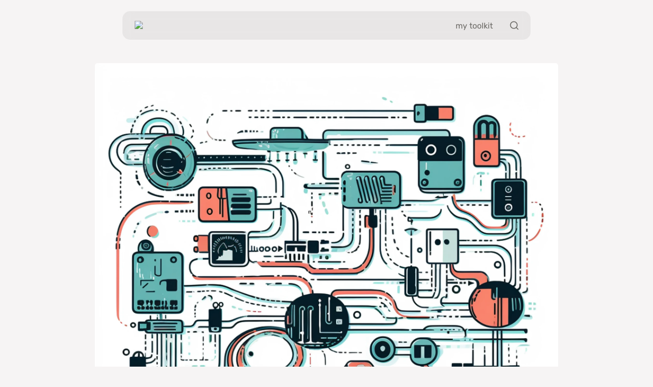

--- FILE ---
content_type: text/html; charset=utf-8
request_url: https://tjansn.com/my-toolkit/content/hyrums-law-the-law-of-implicit-interfaces
body_size: 30157
content:
<!DOCTYPE html><html lang="en" dir="ltr" class="theme-light"><head><meta charSet="utf-8"/><link rel="preconnect" href="/" crossorigin=""/><meta name="viewport" content="width=device-width, initial-scale=1"/><link rel="preload" href="https://assets-v2.super.so/global/fonts/Space_Grotesk/space-grotesk-v12-latin-ext_latin-regular.woff2" as="font" crossorigin="anonymous" type="font/woff2"/><link rel="preload" href="https://assets-v2.super.so/global/fonts/Space_Grotesk/space-grotesk-v12-latin-ext_latin-500.woff2" as="font" crossorigin="anonymous" type="font/woff2"/><link rel="preload" href="https://assets-v2.super.so/global/fonts/Space_Grotesk/space-grotesk-v12-latin-ext_latin-600.woff2" as="font" crossorigin="anonymous" type="font/woff2"/><link rel="preload" href="https://assets-v2.super.so/global/fonts/Space_Grotesk/space-grotesk-v12-latin-ext_latin-700.woff2" as="font" crossorigin="anonymous" type="font/woff2"/><link rel="preload" href="https://assets-v2.super.so/global/fonts/Rubik/rubik-v21-latin-ext_latin_hebrew_cyrillic-ext_cyrillic-regular.woff2" as="font" crossorigin="anonymous" type="font/woff2"/><link rel="preload" href="https://assets-v2.super.so/global/fonts/Rubik/rubik-v21-latin-ext_latin_hebrew_cyrillic-ext_cyrillic-500.woff2" as="font" crossorigin="anonymous" type="font/woff2"/><link rel="preload" href="https://assets-v2.super.so/global/fonts/Rubik/rubik-v21-latin-ext_latin_hebrew_cyrillic-ext_cyrillic-600.woff2" as="font" crossorigin="anonymous" type="font/woff2"/><link rel="preload" href="https://assets-v2.super.so/global/fonts/Rubik/rubik-v21-latin-ext_latin_hebrew_cyrillic-ext_cyrillic-700.woff2" as="font" crossorigin="anonymous" type="font/woff2"/><link rel="preload" as="image" imageSrcSet="/_next/image?url=https%3A%2F%2Fassets.super.so%2F9e3257b8-b55c-4cbf-9fd6-5321abc76deb%2Fuploads%2Flogo%2F4374ec6a-6cfe-4689-81ae-d356332e9daa.png&amp;w=96&amp;q=75 1x, /_next/image?url=https%3A%2F%2Fassets.super.so%2F9e3257b8-b55c-4cbf-9fd6-5321abc76deb%2Fuploads%2Flogo%2F4374ec6a-6cfe-4689-81ae-d356332e9daa.png&amp;w=256&amp;q=75 2x"/><link rel="stylesheet" href="/_next/static/chunks/4057cc9dbcc744c0.css" data-precedence="next"/><link rel="preload" as="script" fetchPriority="low" href="/_next/static/chunks/ef7e1780489ef47b.js"/><script src="/_next/static/chunks/329c0e9c2897197b.js" async=""></script><script src="/_next/static/chunks/48b9427da8073be4.js" async=""></script><script src="/_next/static/chunks/c08b8935044855cc.js" async=""></script><script src="/_next/static/chunks/turbopack-a797a9dcefb3af65.js" async=""></script><script src="/_next/static/chunks/d96012bcfc98706a.js" async=""></script><script src="/_next/static/chunks/963c71eec1d89c3f.js" async=""></script><script src="/_next/static/chunks/f051bbd12aec0cc1.js" async=""></script><script src="/_next/static/chunks/81e796a7b8c3a175.js" async=""></script><script src="/_next/static/chunks/6233886336808895.js" async=""></script><script src="/_next/static/chunks/d0383f817159b1cf.js" async=""></script><script src="/_next/static/chunks/c020afdb26b53a60.js" async=""></script><script src="/_next/static/chunks/7f22801e85c972ca.js" async=""></script><script src="/_next/static/chunks/1b70408e1ee0ede3.js" async=""></script><script src="/_next/static/chunks/ee5c4fc589f91413.js" async=""></script><script src="/_next/static/chunks/8d3945c9ea1274d1.js" async=""></script><script src="/_next/static/chunks/398f78cbac628ac1.js" async=""></script><link rel="preload" href="/styles/static.css" as="style"/><link rel="preload" href="/styles/notion.css" as="style"/><link rel="preload" href="/styles/super.css" as="style"/><link rel="preload" href="https://joshmillgate.github.io/cosmos/style-v2.min.css" as="style"/><link rel="preload" href="/_next/static/chunks/d2b3d01ef7b174de.js" as="script" fetchPriority="low"/><link rel="preload" href="/_next/static/chunks/45faf3b4dec6ec88.js" as="script" fetchPriority="low"/><link rel="icon" href="https://assets.super.so/9e3257b8-b55c-4cbf-9fd6-5321abc76deb/uploads/favicon/e35c5c1b-089e-4932-997a-3a5cd132a28e.png"/><link rel="preload" href="https://assets-v2.super.so/global/fonts/Space_Grotesk/space-grotesk-v12-latin-ext_latin-regular.woff2" crossorigin="anonymous" as="font" type="font/woff2"/><link rel="preload" href="https://assets-v2.super.so/global/fonts/Space_Grotesk/space-grotesk-v12-latin-ext_latin-500.woff2" crossorigin="anonymous" as="font" type="font/woff2"/><link rel="preload" href="https://assets-v2.super.so/global/fonts/Space_Grotesk/space-grotesk-v12-latin-ext_latin-600.woff2" crossorigin="anonymous" as="font" type="font/woff2"/><link rel="preload" href="https://assets-v2.super.so/global/fonts/Space_Grotesk/space-grotesk-v12-latin-ext_latin-700.woff2" crossorigin="anonymous" as="font" type="font/woff2"/><link rel="preload" href="https://assets-v2.super.so/global/fonts/Rubik/rubik-v21-latin-ext_latin_hebrew_cyrillic-ext_cyrillic-regular.woff2" crossorigin="anonymous" as="font" type="font/woff2"/><link rel="preload" href="https://assets-v2.super.so/global/fonts/Rubik/rubik-v21-latin-ext_latin_hebrew_cyrillic-ext_cyrillic-500.woff2" crossorigin="anonymous" as="font" type="font/woff2"/><link rel="preload" href="https://assets-v2.super.so/global/fonts/Rubik/rubik-v21-latin-ext_latin_hebrew_cyrillic-ext_cyrillic-600.woff2" crossorigin="anonymous" as="font" type="font/woff2"/><link rel="preload" href="https://assets-v2.super.so/global/fonts/Rubik/rubik-v21-latin-ext_latin_hebrew_cyrillic-ext_cyrillic-700.woff2" crossorigin="anonymous" as="font" type="font/woff2"/><link rel="preload" href="https://joshmillgate.github.io/cosmos/style-v2.min.css" as="style"/><title>Hyrum’s Law (The Law of Implicit Interfaces)</title><meta name="description" content="In the realm of software engineering, there&#x27;s a particular law that highlights an interesting aspect of human behavior: Hyrum’s Law, also known as the Law of Implicit Interfaces. This law states, &quot;With a sufficient number of users of an API, it does not matter what you promise in the contract: all observable behaviors of your system will be depended on by somebody&quot;1."/><meta name="generator" content="Super"/><meta name="robots" content="index, follow"/><meta property="og:title" content="Hyrum’s Law (The Law of Implicit Interfaces)"/><meta property="og:description" content="In the realm of software engineering, there&#x27;s a particular law that highlights an interesting aspect of human behavior: Hyrum’s Law, also known as the Law of Implicit Interfaces. This law states, &quot;With a sufficient number of users of an API, it does not matter what you promise in the contract: all observable behaviors of your system will be depended on by somebody&quot;1."/><meta property="og:url" content="https://tjansn.com/my-toolkit/content/hyrums-law-the-law-of-implicit-interfaces"/><meta property="og:site_name" content="Hyrum’s Law (The Law of Implicit Interfaces)"/><meta property="og:locale" content="en-US"/><meta property="og:type" content="website"/><meta name="twitter:card" content="summary_large_image"/><meta name="twitter:title" content="Hyrum’s Law (The Law of Implicit Interfaces)"/><meta name="twitter:description" content="In the realm of software engineering, there&#x27;s a particular law that highlights an interesting aspect of human behavior: Hyrum’s Law, also known as the Law of Implicit Interfaces. This law states, &quot;With a sufficient number of users of an API, it does not matter what you promise in the contract: all observable behaviors of your system will be depended on by somebody&quot;1."/><script>
    const html = document.getElementsByTagName("html")[0];
    try {
      const colorPreference = localStorage
        ? localStorage.getItem("color-preference")
        : null;

      if (true) {
        html.classList.remove("theme-light");
      }
      
      if (false && colorPreference && html) {
        html.classList.add("theme-" + colorPreference);
      } else {
        html.classList.add("theme-light");
      }
    } catch (e) {
      console.log('ERROR themeEffect', e)
      html.classList.add("theme-light");
    }
</script><style>
      @font-face {
        font-family: "Space Grotesk";
        font-style: normal;
        font-weight: 400;
        src: url("https://assets-v2.super.so/global/fonts/Space_Grotesk/space-grotesk-v12-latin-ext_latin-regular.eot"); /* IE9 Compat Modes */
        
          src: local(""),
            url("https://assets-v2.super.so/global/fonts/Space_Grotesk/space-grotesk-v12-latin-ext_latin-regular.eot?#iefix")
            format("embedded-opentype"),
            /* IE6-IE8 */
            url("https://assets-v2.super.so/global/fonts/Space_Grotesk/space-grotesk-v12-latin-ext_latin-regular.woff2")
            format("woff2"),
            /* Super Modern Browsers */
            url("https://assets-v2.super.so/global/fonts/Space_Grotesk/space-grotesk-v12-latin-ext_latin-regular.woff")
            format("woff"),
            /* Modern Browsers */
            url("https://assets-v2.super.so/global/fonts/Space_Grotesk/space-grotesk-v12-latin-ext_latin-regular.ttf")
            format("truetype"),
            /* Safari, Android, iOS */
            url("https://assets-v2.super.so/global/fonts/Space_Grotesk/space-grotesk-v12-latin-ext_latin-regular.svg#SpaceGrotesk")
            format("svg"); /* Legacy iOS */
        
      }
    
      @font-face {
        font-family: "Space Grotesk";
        font-style: normal;
        font-weight: 500;
        src: url("https://assets-v2.super.so/global/fonts/Space_Grotesk/space-grotesk-v12-latin-ext_latin-500.eot"); /* IE9 Compat Modes */
        
          src: local(""),
            url("https://assets-v2.super.so/global/fonts/Space_Grotesk/space-grotesk-v12-latin-ext_latin-500.eot?#iefix")
            format("embedded-opentype"),
            /* IE6-IE8 */
            url("https://assets-v2.super.so/global/fonts/Space_Grotesk/space-grotesk-v12-latin-ext_latin-500.woff2")
            format("woff2"),
            /* Super Modern Browsers */
            url("https://assets-v2.super.so/global/fonts/Space_Grotesk/space-grotesk-v12-latin-ext_latin-500.woff")
            format("woff"),
            /* Modern Browsers */
            url("https://assets-v2.super.so/global/fonts/Space_Grotesk/space-grotesk-v12-latin-ext_latin-500.ttf")
            format("truetype"),
            /* Safari, Android, iOS */
            url("https://assets-v2.super.so/global/fonts/Space_Grotesk/space-grotesk-v12-latin-ext_latin-500.svg#SpaceGrotesk")
            format("svg"); /* Legacy iOS */
        
      }
    
      @font-face {
        font-family: "Space Grotesk";
        font-style: normal;
        font-weight: 600;
        src: url("https://assets-v2.super.so/global/fonts/Space_Grotesk/space-grotesk-v12-latin-ext_latin-600.eot"); /* IE9 Compat Modes */
        
          src: local(""),
            url("https://assets-v2.super.so/global/fonts/Space_Grotesk/space-grotesk-v12-latin-ext_latin-600.eot?#iefix")
            format("embedded-opentype"),
            /* IE6-IE8 */
            url("https://assets-v2.super.so/global/fonts/Space_Grotesk/space-grotesk-v12-latin-ext_latin-600.woff2")
            format("woff2"),
            /* Super Modern Browsers */
            url("https://assets-v2.super.so/global/fonts/Space_Grotesk/space-grotesk-v12-latin-ext_latin-600.woff")
            format("woff"),
            /* Modern Browsers */
            url("https://assets-v2.super.so/global/fonts/Space_Grotesk/space-grotesk-v12-latin-ext_latin-600.ttf")
            format("truetype"),
            /* Safari, Android, iOS */
            url("https://assets-v2.super.so/global/fonts/Space_Grotesk/space-grotesk-v12-latin-ext_latin-600.svg#SpaceGrotesk")
            format("svg"); /* Legacy iOS */
        
      }
    
      @font-face {
        font-family: "Space Grotesk";
        font-style: normal;
        font-weight: 700;
        src: url("https://assets-v2.super.so/global/fonts/Space_Grotesk/space-grotesk-v12-latin-ext_latin-700.eot"); /* IE9 Compat Modes */
        
          src: local(""),
            url("https://assets-v2.super.so/global/fonts/Space_Grotesk/space-grotesk-v12-latin-ext_latin-700.eot?#iefix")
            format("embedded-opentype"),
            /* IE6-IE8 */
            url("https://assets-v2.super.so/global/fonts/Space_Grotesk/space-grotesk-v12-latin-ext_latin-700.woff2")
            format("woff2"),
            /* Super Modern Browsers */
            url("https://assets-v2.super.so/global/fonts/Space_Grotesk/space-grotesk-v12-latin-ext_latin-700.woff")
            format("woff"),
            /* Modern Browsers */
            url("https://assets-v2.super.so/global/fonts/Space_Grotesk/space-grotesk-v12-latin-ext_latin-700.ttf")
            format("truetype"),
            /* Safari, Android, iOS */
            url("https://assets-v2.super.so/global/fonts/Space_Grotesk/space-grotesk-v12-latin-ext_latin-700.svg#SpaceGrotesk")
            format("svg"); /* Legacy iOS */
        
      }
    
      @font-face {
        font-family: "Rubik";
        font-style: normal;
        font-weight: 400;
        src: url("https://assets-v2.super.so/global/fonts/Rubik/rubik-v21-latin-ext_latin_hebrew_cyrillic-ext_cyrillic-regular.eot"); /* IE9 Compat Modes */
        
          src: local(""),
            url("https://assets-v2.super.so/global/fonts/Rubik/rubik-v21-latin-ext_latin_hebrew_cyrillic-ext_cyrillic-regular.eot?#iefix")
            format("embedded-opentype"),
            /* IE6-IE8 */
            url("https://assets-v2.super.so/global/fonts/Rubik/rubik-v21-latin-ext_latin_hebrew_cyrillic-ext_cyrillic-regular.woff2")
            format("woff2"),
            /* Super Modern Browsers */
            url("https://assets-v2.super.so/global/fonts/Rubik/rubik-v21-latin-ext_latin_hebrew_cyrillic-ext_cyrillic-regular.woff")
            format("woff"),
            /* Modern Browsers */
            url("https://assets-v2.super.so/global/fonts/Rubik/rubik-v21-latin-ext_latin_hebrew_cyrillic-ext_cyrillic-regular.ttf")
            format("truetype"),
            /* Safari, Android, iOS */
            url("https://assets-v2.super.so/global/fonts/Rubik/rubik-v21-latin-ext_latin_hebrew_cyrillic-ext_cyrillic-regular.svg#Rubik")
            format("svg"); /* Legacy iOS */
        
      }
    
      @font-face {
        font-family: "Rubik";
        font-style: normal;
        font-weight: 500;
        src: url("https://assets-v2.super.so/global/fonts/Rubik/rubik-v21-latin-ext_latin_hebrew_cyrillic-ext_cyrillic-500.eot"); /* IE9 Compat Modes */
        
          src: local(""),
            url("https://assets-v2.super.so/global/fonts/Rubik/rubik-v21-latin-ext_latin_hebrew_cyrillic-ext_cyrillic-500.eot?#iefix")
            format("embedded-opentype"),
            /* IE6-IE8 */
            url("https://assets-v2.super.so/global/fonts/Rubik/rubik-v21-latin-ext_latin_hebrew_cyrillic-ext_cyrillic-500.woff2")
            format("woff2"),
            /* Super Modern Browsers */
            url("https://assets-v2.super.so/global/fonts/Rubik/rubik-v21-latin-ext_latin_hebrew_cyrillic-ext_cyrillic-500.woff")
            format("woff"),
            /* Modern Browsers */
            url("https://assets-v2.super.so/global/fonts/Rubik/rubik-v21-latin-ext_latin_hebrew_cyrillic-ext_cyrillic-500.ttf")
            format("truetype"),
            /* Safari, Android, iOS */
            url("https://assets-v2.super.so/global/fonts/Rubik/rubik-v21-latin-ext_latin_hebrew_cyrillic-ext_cyrillic-500.svg#Rubik")
            format("svg"); /* Legacy iOS */
        
      }
    
      @font-face {
        font-family: "Rubik";
        font-style: normal;
        font-weight: 600;
        src: url("https://assets-v2.super.so/global/fonts/Rubik/rubik-v21-latin-ext_latin_hebrew_cyrillic-ext_cyrillic-600.eot"); /* IE9 Compat Modes */
        
          src: local(""),
            url("https://assets-v2.super.so/global/fonts/Rubik/rubik-v21-latin-ext_latin_hebrew_cyrillic-ext_cyrillic-600.eot?#iefix")
            format("embedded-opentype"),
            /* IE6-IE8 */
            url("https://assets-v2.super.so/global/fonts/Rubik/rubik-v21-latin-ext_latin_hebrew_cyrillic-ext_cyrillic-600.woff2")
            format("woff2"),
            /* Super Modern Browsers */
            url("https://assets-v2.super.so/global/fonts/Rubik/rubik-v21-latin-ext_latin_hebrew_cyrillic-ext_cyrillic-600.woff")
            format("woff"),
            /* Modern Browsers */
            url("https://assets-v2.super.so/global/fonts/Rubik/rubik-v21-latin-ext_latin_hebrew_cyrillic-ext_cyrillic-600.ttf")
            format("truetype"),
            /* Safari, Android, iOS */
            url("https://assets-v2.super.so/global/fonts/Rubik/rubik-v21-latin-ext_latin_hebrew_cyrillic-ext_cyrillic-600.svg#Rubik")
            format("svg"); /* Legacy iOS */
        
      }
    
      @font-face {
        font-family: "Rubik";
        font-style: normal;
        font-weight: 700;
        src: url("https://assets-v2.super.so/global/fonts/Rubik/rubik-v21-latin-ext_latin_hebrew_cyrillic-ext_cyrillic-700.eot"); /* IE9 Compat Modes */
        
          src: local(""),
            url("https://assets-v2.super.so/global/fonts/Rubik/rubik-v21-latin-ext_latin_hebrew_cyrillic-ext_cyrillic-700.eot?#iefix")
            format("embedded-opentype"),
            /* IE6-IE8 */
            url("https://assets-v2.super.so/global/fonts/Rubik/rubik-v21-latin-ext_latin_hebrew_cyrillic-ext_cyrillic-700.woff2")
            format("woff2"),
            /* Super Modern Browsers */
            url("https://assets-v2.super.so/global/fonts/Rubik/rubik-v21-latin-ext_latin_hebrew_cyrillic-ext_cyrillic-700.woff")
            format("woff"),
            /* Modern Browsers */
            url("https://assets-v2.super.so/global/fonts/Rubik/rubik-v21-latin-ext_latin_hebrew_cyrillic-ext_cyrillic-700.ttf")
            format("truetype"),
            /* Safari, Android, iOS */
            url("https://assets-v2.super.so/global/fonts/Rubik/rubik-v21-latin-ext_latin_hebrew_cyrillic-ext_cyrillic-700.svg#Rubik")
            format("svg"); /* Legacy iOS */
        
      }
    </style><link rel="stylesheet" href="/styles/static.css"/><link rel="stylesheet" href="/styles/notion.css"/><link rel="stylesheet" href="/styles/super.css"/><script defer="" data-domain="tjansn.com" src="https://plausible.io/js/script.js"></script><link href="https://joshmillgate.github.io/cosmos/style-v2.min.css" rel="stylesheet"/><script defer="" src="https://joshmillgate.github.io/cosmos/script-v2.js"></script><script src="/_next/static/chunks/a6dad97d9634a72d.js" noModule=""></script></head><body><div hidden=""><!--$--><!--/$--></div><div class="super-root"><nav aria-label="Main" data-orientation="horizontal" dir="ltr" class="super-navbar simple" style="position:sticky;box-shadow:var(--navbar-shadow);-webkit-box-shadow:var(--navbar-shadow)"><div class="super-navbar__content"><!--$!--><template data-dgst="BAILOUT_TO_CLIENT_SIDE_RENDERING"></template><span class="notion-link super-navbar__logo"><div class="super-navbar__logo-image"><span data-full-size="https://assets.super.so/9e3257b8-b55c-4cbf-9fd6-5321abc76deb/uploads/logo/4374ec6a-6cfe-4689-81ae-d356332e9daa.png" data-lightbox-src="https://assets.super.so/9e3257b8-b55c-4cbf-9fd6-5321abc76deb/uploads/logo/4374ec6a-6cfe-4689-81ae-d356332e9daa.png" style="display:contents"><img alt="Logo" width="90" height="40" decoding="async" data-nimg="1" style="color:transparent;object-fit:contain;object-position:left" srcSet="/_next/image?url=https%3A%2F%2Fassets.super.so%2F9e3257b8-b55c-4cbf-9fd6-5321abc76deb%2Fuploads%2Flogo%2F4374ec6a-6cfe-4689-81ae-d356332e9daa.png&amp;w=96&amp;q=75 1x, /_next/image?url=https%3A%2F%2Fassets.super.so%2F9e3257b8-b55c-4cbf-9fd6-5321abc76deb%2Fuploads%2Flogo%2F4374ec6a-6cfe-4689-81ae-d356332e9daa.png&amp;w=256&amp;q=75 2x" src="/_next/image?url=https%3A%2F%2Fassets.super.so%2F9e3257b8-b55c-4cbf-9fd6-5321abc76deb%2Fuploads%2Flogo%2F4374ec6a-6cfe-4689-81ae-d356332e9daa.png&amp;w=256&amp;q=75"/></span></div></span><!--/$--><div style="position:relative"><ul data-orientation="horizontal" class="super-navbar__item-list" dir="ltr"><li><!--$!--><template data-dgst="BAILOUT_TO_CLIENT_SIDE_RENDERING"></template><span class="notion-link super-navbar__item">my toolkit</span><!--/$--></li></ul></div><div class="super-navbar__actions"><div class="super-navbar__button super-navbar__search"><!--$--><svg xmlns="http://www.w3.org/2000/svg" width="20" height="20" viewBox="0 0 24 24" fill="none" stroke="currentColor" stroke-width="2" stroke-linecap="round" stroke-linejoin="round" class="lucide lucide-search " type="Search"><circle cx="11" cy="11" r="8"></circle><path d="m21 21-4.3-4.3"></path></svg><!--/$--></div><div class="super-navbar__button super-navbar__menu-open"><!--$--><svg xmlns="http://www.w3.org/2000/svg" width="20" height="20" viewBox="0 0 24 24" fill="none" stroke="currentColor" stroke-width="2" stroke-linecap="round" stroke-linejoin="round" class="lucide lucide-menu " type="Menu"><line x1="4" x2="20" y1="12" y2="12"></line><line x1="4" x2="20" y1="6" y2="6"></line><line x1="4" x2="20" y1="18" y2="18"></line></svg><!--/$--></div></div></div><div class="super-navbar__viewport-wrapper"></div></nav><div class="super-content-wrapper"><main id="page-my-toolkit-content-hyrums-law-the-law-of-implicit-interfaces" class="super-content page__my-toolkit-content-hyrums-law-the-law-of-implicit-interfaces parent-page__my-toolkit-content"><div class="notion-header page"><div class="notion-header__cover no-cover no-icon"></div><div class="notion-header__content max-width no-cover no-icon"><div class="notion-header__title-wrapper"><h1 class="notion-header__title">Hyrum’s Law (The Law of Implicit Interfaces)</h1></div></div></div><article id="block-my-toolkit-content-hyrums-law-the-law-of-implicit-interfaces" class="notion-root max-width has-footer"><div id="block-f93e6d9a1b6e4a86b8cde64a1a06975f" class="notion-image page-width"><span data-full-size="https://images.spr.so/cdn-cgi/imagedelivery/j42No7y-dcokJuNgXeA0ig/4bda741d-a8f0-463f-8b0b-c960feec0fb8/1ByteAffe_2d_minimal_style_illustration_Depict_a_myriad_of_cabl_78777963-c547-41ba-be87-28b9494b29a3/public" data-lightbox-src="https://images.spr.so/cdn-cgi/imagedelivery/j42No7y-dcokJuNgXeA0ig/4bda741d-a8f0-463f-8b0b-c960feec0fb8/1ByteAffe_2d_minimal_style_illustration_Depict_a_myriad_of_cabl_78777963-c547-41ba-be87-28b9494b29a3/public" style="display:contents"><img alt="Image created with Midjourney. Image prompt: " loading="lazy" width="1024" height="1024" decoding="async" data-nimg="1" style="color:transparent;object-fit:contain;object-position:center;height:auto" sizes="(max-width: 546px) 100vw, 100vw" srcSet="https://images.spr.so/cdn-cgi/imagedelivery/j42No7y-dcokJuNgXeA0ig/4bda741d-a8f0-463f-8b0b-c960feec0fb8/1ByteAffe_2d_minimal_style_illustration_Depict_a_myriad_of_cabl_78777963-c547-41ba-be87-28b9494b29a3/w=1920,quality=90,fit=scale-down 640w, https://images.spr.so/cdn-cgi/imagedelivery/j42No7y-dcokJuNgXeA0ig/4bda741d-a8f0-463f-8b0b-c960feec0fb8/1ByteAffe_2d_minimal_style_illustration_Depict_a_myriad_of_cabl_78777963-c547-41ba-be87-28b9494b29a3/w=1920,quality=90,fit=scale-down 750w, https://images.spr.so/cdn-cgi/imagedelivery/j42No7y-dcokJuNgXeA0ig/4bda741d-a8f0-463f-8b0b-c960feec0fb8/1ByteAffe_2d_minimal_style_illustration_Depict_a_myriad_of_cabl_78777963-c547-41ba-be87-28b9494b29a3/w=1920,quality=90,fit=scale-down 828w, https://images.spr.so/cdn-cgi/imagedelivery/j42No7y-dcokJuNgXeA0ig/4bda741d-a8f0-463f-8b0b-c960feec0fb8/1ByteAffe_2d_minimal_style_illustration_Depict_a_myriad_of_cabl_78777963-c547-41ba-be87-28b9494b29a3/w=1920,quality=90,fit=scale-down 1080w, https://images.spr.so/cdn-cgi/imagedelivery/j42No7y-dcokJuNgXeA0ig/4bda741d-a8f0-463f-8b0b-c960feec0fb8/1ByteAffe_2d_minimal_style_illustration_Depict_a_myriad_of_cabl_78777963-c547-41ba-be87-28b9494b29a3/w=1920,quality=90,fit=scale-down 1200w, https://images.spr.so/cdn-cgi/imagedelivery/j42No7y-dcokJuNgXeA0ig/4bda741d-a8f0-463f-8b0b-c960feec0fb8/1ByteAffe_2d_minimal_style_illustration_Depict_a_myriad_of_cabl_78777963-c547-41ba-be87-28b9494b29a3/w=1920,quality=90,fit=scale-down 1920w, https://images.spr.so/cdn-cgi/imagedelivery/j42No7y-dcokJuNgXeA0ig/4bda741d-a8f0-463f-8b0b-c960feec0fb8/1ByteAffe_2d_minimal_style_illustration_Depict_a_myriad_of_cabl_78777963-c547-41ba-be87-28b9494b29a3/w=1920,quality=90,fit=scale-down 2048w, https://images.spr.so/cdn-cgi/imagedelivery/j42No7y-dcokJuNgXeA0ig/4bda741d-a8f0-463f-8b0b-c960feec0fb8/1ByteAffe_2d_minimal_style_illustration_Depict_a_myriad_of_cabl_78777963-c547-41ba-be87-28b9494b29a3/w=1920,quality=90,fit=scale-down 3840w" src="https://images.spr.so/cdn-cgi/imagedelivery/j42No7y-dcokJuNgXeA0ig/4bda741d-a8f0-463f-8b0b-c960feec0fb8/1ByteAffe_2d_minimal_style_illustration_Depict_a_myriad_of_cabl_78777963-c547-41ba-be87-28b9494b29a3/w=1920,quality=90,fit=scale-down"/></span><figcaption class="notion-caption notion-semantic-string"><strong>Image created with Midjourney. Image prompt: </strong><em>2d minimal style illustration Depict a myriad of cables, each representing different behaviors of an API. Some cables are thick and clearly labeled, representing documented behaviors. Others are thinner, less defined, illustrating undocumented but relied-upon features. Users are connected to both types of cables, showing their reliance on both explicit and implicit interfaces</em></figcaption></div><div id="block-120f8b4de2ee4048a1ac279de798d779" class="notion-text"></div><div id="block-e454d2fdc1e84b06841c41fcd923f166" class="notion-callout bg-gray-light border"><div class="notion-callout__icon"><span class="notion-icon text" style="width:20px;height:20px;font-size:20px;fill:var(--color-text-default-light)">💬</span></div><div class="notion-callout__content"><span class="notion-semantic-string"><strong>With a sufficient number of users of an API, it does not matter what you promise in the contract: all observable behaviours of your system will be depended on by somebody.</strong></span><p id="block-aa577be7f76b4fdc9a3780793e07dbb7" class="notion-text notion-text__content notion-semantic-string"><em>Hyrum Wright</em></p></div></div><div id="block-7ef106fcedff40659d32fa38f7da3e22" class="notion-text"></div><p id="block-fab95c36a4674db5882e43bc765e805a" class="notion-text notion-text__content notion-semantic-string">In the realm of software engineering, there&#x27;s a particular law that highlights an interesting aspect of human behavior: Hyrum’s Law, also known as the Law of Implicit Interfaces. This law states, &quot;With a sufficient number of users of an API, it does not matter what you promise in the contract: all observable behaviors of your system will be depended on by somebody&quot;<a href="https://funy.notion.site/Hyrum-s-Law-The-Law-of-Implicit-Interfaces-1daf3ac930c64d94aee9610991339962?pvs=4" class="notion-link link" data-server-link="true" data-link-uri="https://funy.notion.site/Hyrum-s-Law-The-Law-of-Implicit-Interfaces-1daf3ac930c64d94aee9610991339962?pvs=4"><strong>1</strong></a>.</p><p id="block-25b31bf55d5d4c47b0d32462f9e9a09f" class="notion-text notion-text__content notion-semantic-string">In essence, Hyrum&#x27;s Law reveals that no matter how well you define the behaviors of an API, users will inevitably come to rely on even those aspects not officially documented or included in the contract. This can include anything from response times to the specific wording of error messages. To understand the profound implications of Hyrum&#x27;s Law, let&#x27;s consider three examples and how it connects to the creation of digital software products.</p><div id="block-7893c2a01fb84beeb3a4a4a775c896f1" class="notion-text"></div><span class="notion-heading__anchor" id="5139102b9f544262920e2856426afc20"></span><h2 id="block-5139102b9f544262920e2856426afc20" class="notion-heading notion-semantic-string">Examples</h2><span class="notion-heading__anchor" id="5a9914efa6314ec7b71b33d48671210c"></span><h3 id="block-5a9914efa6314ec7b71b33d48671210c" class="notion-heading notion-semantic-string"><strong>The Unintentional Error Message Parser</strong></h3><p id="block-596c9a70beba4aec8065ec9b5a7d2931" class="notion-text notion-text__content notion-semantic-string">Imagine a software product that interacts with a third-party API. This API returns an error code and an error message when something goes wrong. The official API documentation states that the error code should be used to handle errors programmatically. However, the software product&#x27;s developers find the error messages more descriptive and start using regular expressions to parse these messages and handle errors. Over time, their code becomes reliant on specific wording in the error messages.</p><p id="block-f2c26a05788b483eab13c411e476dcb4" class="notion-text notion-text__content notion-semantic-string">Now, suppose the API developers decide to make the error messages more user-friendly, changing the wording but not the error codes. Despite being an improvement from a user experience perspective, this change breaks the error handling in the software product, illustrating Hyrum&#x27;s Law. Even though the error messages were not part of the API&#x27;s formal contract, the software product had come to depend on them.</p><span class="notion-heading__anchor" id="0d7a9b7bf0fe467c90c082c8f52e201f"></span><h3 id="block-0d7a9b7bf0fe467c90c082c8f52e201f" class="notion-heading notion-semantic-string"><strong>The Depended-Upon Bug</strong></h3><p id="block-7e3d801d25784ca49949c76df2e27360" class="notion-text notion-text__content notion-semantic-string">Consider a digital product that leverages a library&#x27;s API. This library has a known bug, but instead of causing problems, the product&#x27;s developers have found a way to exploit this bug to their advantage. When the library&#x27;s developers finally fix the bug in a later version, the product&#x27;s behavior unexpectedly changes. Again, this demonstrates Hyrum&#x27;s Law: the product was relying on a behavior (in this case, a bug) that wasn&#x27;t part of the API&#x27;s official contract.</p><span class="notion-heading__anchor" id="50e0905d3e16469e83a344e67b3ba7b1"></span><h3 id="block-50e0905d3e16469e83a344e67b3ba7b1" class="notion-heading notion-semantic-string"><strong>The Timing-Dependent Integration</strong></h3><p id="block-dcc52a6cb42e4337b4c9a4da1b22b06e" class="notion-text notion-text__content notion-semantic-string">Lastly, imagine a real-time application that uses a cloud API for data processing. The developers of this application have noticed that the API typically responds within a certain time frame, and they&#x27;ve implicitly built this timing into their system. When network conditions or server loads fluctuate and the API&#x27;s response time changes, the real-time application suffers performance issues or even fails entirely. The response time was not guaranteed by the API, but the application had come to rely on it regardless, exemplifying Hyrum&#x27;s Law.</p><span class="notion-heading__anchor" id="bc25ad9ff81941e4a94a31a0f68dc7ee"></span><h2 id="block-bc25ad9ff81941e4a94a31a0f68dc7ee" class="notion-heading notion-semantic-string"><strong>Connecting Hyrum’s Law to Digital Software Products</strong></h2><p id="block-89d083ab54dc4e46b6f9ced7c7c0c33f" class="notion-text notion-text__content notion-semantic-string">In software product development, understanding and acknowledging Hyrum&#x27;s Law can help teams make more informed decisions about their use of APIs and their approach to versioning and backwards compatibility. It&#x27;s a reminder to document and communicate not just the explicit contract of an API, but also any significant observable behaviors. It also highlights the importance of considering how changes – even seemingly benign ones – may impact users.</p><p id="block-8b75b010d77245df9b3769313b88df13" class="notion-text notion-text__content notion-semantic-string">Furthermore, Hyrum&#x27;s Law underlines the value of thorough testing, which should cover not only the formally defined behaviors of an API but also edge cases and undocumented behaviors that users might have come to rely on.</p><p id="block-76428d69ef6d43738014186e0b7dff9c" class="notion-text notion-text__content notion-semantic-string">Finally, Hyrum&#x27;s Law serves as a reminder of the responsibility that comes with creating APIs. As developers, it&#x27;s easy to think that we have control over how our APIs are used. However, once an API is released into the wild, it will be used (and depended upon).</p><span class="notion-heading__anchor" id="23d253b3db604239bf5705f617c20799"></span><h3 id="block-23d253b3db604239bf5705f617c20799" class="notion-heading notion-semantic-string">See also</h3><ul class="notion-bulleted-list"><li id="block-1d5dfcc7413547f1b0bb67b64d8c50f5" class="notion-list-item notion-semantic-string"><!--$!--><template data-dgst="BAILOUT_TO_CLIENT_SIDE_RENDERING"></template><span class="notion-link link">XKCD 1172</span><!--/$--></li></ul><p id="block-abe49cc7e4af4981af5b0129141881dd" class="notion-text notion-text__content notion-semantic-string"><a href="/my-toolkit/content/the-law-of-leaky-abstractions" class="notion-page resource" data-server-link="true" data-link-uri="/my-toolkit/content/the-law-of-leaky-abstractions"><span class="notion-page__icon"><svg class="notion-icon notion-icon__page" viewBox="0 0 16 16" width="18" height="18" style="width:20px;height:20px;font-size:20px;fill:var(--color-text-default-light)"><path d="M4.35645 15.4678H11.6367C13.0996 15.4678 13.8584 14.6953 13.8584 13.2256V7.02539C13.8584 6.0752 13.7354 5.6377 13.1406 5.03613L9.55176 1.38574C8.97754 0.804688 8.50586 0.667969 7.65137 0.667969H4.35645C2.89355 0.667969 2.13477 1.44043 2.13477 2.91016V13.2256C2.13477 14.7021 2.89355 15.4678 4.35645 15.4678ZM4.46582 14.1279C3.80273 14.1279 3.47461 13.7793 3.47461 13.1436V2.99219C3.47461 2.36328 3.80273 2.00781 4.46582 2.00781H7.37793V5.75391C7.37793 6.73145 7.86328 7.20312 8.83398 7.20312H12.5186V13.1436C12.5186 13.7793 12.1836 14.1279 11.5205 14.1279H4.46582ZM8.95703 6.02734C8.67676 6.02734 8.56055 5.9043 8.56055 5.62402V2.19238L12.334 6.02734H8.95703ZM10.4336 9.00098H5.42969C5.16992 9.00098 4.98535 9.19238 4.98535 9.43164C4.98535 9.67773 5.16992 9.86914 5.42969 9.86914H10.4336C10.6797 9.86914 10.8643 9.67773 10.8643 9.43164C10.8643 9.19238 10.6797 9.00098 10.4336 9.00098ZM10.4336 11.2979H5.42969C5.16992 11.2979 4.98535 11.4893 4.98535 11.7354C4.98535 11.9746 5.16992 12.1592 5.42969 12.1592H10.4336C10.6797 12.1592 10.8643 11.9746 10.8643 11.7354C10.8643 11.4893 10.6797 11.2979 10.4336 11.2979Z"></path></svg></span><span class="notion-page__title notion-semantic-string">The Law of Leaky Abstractions</span></a> </p><div id="block-530c01d082b24cfcb75ed511352b48fd" class="notion-text"></div><span class="notion-heading__anchor" id="0f824ddafc1b47c1b1c07efab5f312fd"></span><h3 id="block-0f824ddafc1b47c1b1c07efab5f312fd" class="notion-heading notion-semantic-string">Sources</h3><p id="block-38a628adf0674519a8f6e3953f6e7192" class="notion-text notion-text__content notion-semantic-string"><a href="http://www.hyrumslaw.com/" class="notion-link link" data-server-link="true" data-link-uri="http://www.hyrumslaw.com/">Hyrum&#x27;s Law Online</a></p></article></main><style>
    html {
      font-size: 16px;
    }

    
  </style><!--$--><!--/$--></div><footer class="super-footer floating no-socials"><div class="super-footer__content"><!--$!--><template data-dgst="BAILOUT_TO_CLIENT_SIDE_RENDERING"></template><span class="notion-link super-footer__logo"><span class="super-footer__logo-text" style="font-size:16px"></span></span><!--/$--><div class="super-footer__links"><a href="/imprint" class="notion-link super-footer__link" data-server-link="true" data-link-uri="/imprint"><p>Imprint</p></a><a href="/" class="notion-link super-footer__link" data-server-link="true" data-link-uri="/"><p>Privacy</p></a><a href="https://twitter.com/thomasjansn" class="notion-link super-footer__link" data-server-link="true" data-link-uri="https://twitter.com/thomasjansn"><p>Twitter</p></a><a href="https://www.linkedin.com/in/tjansn/" class="notion-link super-footer__link" data-server-link="true" data-link-uri="https://www.linkedin.com/in/tjansn/"><p>LinkedIn</p></a></div><div class="super-footer__divider"></div><p class="super-footer__footnote">© Thomas Jansen 2025</p></div></footer></div><style>
  
    html.theme-light {
      /* Gray */
      --gray-h: 36;
      --gray-s: 2%;
      --gray-l: 46%;
      --color-gray: hsl(var(--gray-h), var(--gray-s), var(--gray-l));
      --color-text-gray: var(--color-gray);
      --color-bg-gray: hsl(
        var(--gray-h),
        var(--gray-s),
        90%
      );
      --color-bg-gray-light: var(--color-bg-gray);
      --color-pill-gray: hsl(
        calc(var(--gray-h) + 14),
        var(--gray-s),
        88%
      );
      --color-pill-text-gray: hsl(
        var(--gray-h),
        var(--gray-s),
        calc(var(--gray-l) - 28%)
      );
      --color-bg-form-btn-gray: #A7A39A;

      /* Brown */
      --brown-h: 19;
      --brown-s: 31%;
      --brown-l: 47%;
      --color-brown: hsl(var(--brown-h), var(--brown-s), var(--brown-l));
      --color-text-brown: var(--color-brown);
      --color-bg-brown: hsl(
        var(--brown-h),
        var(--brown-s),
        90%
      );
      --color-bg-brown-light: var(--color-bg-brown);
      --color-pill-brown: hsl(
        var(--brown-h),
        calc(var(--brown-s) + 10%),
        89%
      );
      --color-pill-text-brown: hsl(
        var(--brown-h),
        calc(var(--brown-s) + 10%),
        calc(var(--brown-l) - 28%)
      );
      --color-bg-form-btn-brown: #9A6851;

      /* Orange */
      --orange-h: 30;
      --orange-s: 87%;
      --orange-l: 45%;
      --color-orange: hsl(
        var(--orange-h),
        var(--orange-s),
        var(--orange-l)
      );
      --color-text-orange: var(--color-orange);
      --color-bg-orange: hsl(
        var(--orange-h),
        var(--orange-s),
        90%
      );
      --color-bg-orange-light: var(--color-bg-orange);
      --color-pill-orange: hsl(
        var(--orange-h),
        calc(var(--orange-s) - 6%),
        87%
      );
      --color-pill-text-orange: hsl(
        calc(var(--orange-h) - 5),
        calc(var(--orange-s) - 18%),
        calc(var(--orange-l) - 28%)
      );
      --color-bg-form-btn-orange: #D9730D;

      /* Yellow */
      --yellow-h: 38;
      --yellow-s: 62%;
      --yellow-l: 49%;
      --color-yellow: hsl(
        var(--yellow-h),
        var(--yellow-s),
        var(--yellow-l)
      );
      --color-text-yellow: var(--color-yellow);
      --color-bg-yellow: hsl(
        var(--yellow-h),
        calc(var(--yellow-s) + 90%),
        90%
      );
      --color-bg-yellow-light: var(--color-bg-yellow);
      --color-pill-yellow: hsl(
        calc(var(--yellow-h) + 3),
        calc(var(--yellow-s) + 24%),
        90%
      );
      --color-pill-text-yellow: hsl(
        calc(var(--yellow-h) - 11),
        calc(var(--yellow-s) - 22%),
        calc(var(--yellow-l) - 28%)
      );
      --color-bg-form-btn-yellow: #CA922F;

      /* Green */
      --green-h: 149;
      --green-s: 31%;
      --green-l: 39%;
      --color-green: hsl(var(--green-h), var(--green-s), var(--green-l));
      --color-text-green: var(--color-green);
      --color-bg-green: hsl(
        var(--green-h),
        var(--green-s),
        90%
      );
      --color-bg-green-light: var(--color-bg-green);
      --color-pill-green: hsl(
        calc(var(--green-h) - 28),
        calc(var(--green-s) + 3%),
        89%
      );
      --color-pill-text-green: hsl(
        calc(var(--green-h) - 2),
        var(--green-s),
        calc(var(--green-l) - 22%)
      );
      --color-bg-form-btn-green: #448361;

      /* Blue */
      --blue-h: 202;
      --blue-s: 53%;
      --blue-l: 43%;
      --color-blue: hsl(var(--blue-h), var(--blue-s), var(--blue-l));
      --color-text-blue: var(--color-blue);
      --color-bg-blue: hsl(
        var(--blue-h),
        var(--blue-s),
        90%
      );
      --color-bg-blue-light: var(--color-bg-blue);
      --color-pill-blue: hsl(
        var(--blue-h),
        calc(var(--blue-s) - 5%),
        85%
      );
      --color-pill-text-blue: hsl(
        calc(var(--blue-h) + 7),
        calc(var(--blue-s) - 6%),
        calc(var(--blue-l) - 22%)
      );
      --color-bg-form-btn-blue: #327DA9;

      /* Purple */
      --purple-h: 274;
      --purple-s: 32%;
      --purple-l: 54%;
      --color-purple: hsl(
        var(--purple-h),
        var(--purple-s),
        var(--purple-l)
      );
      --color-text-purple: var(--color-purple);
      --color-bg-purple: hsl(
        var(--purple-h),
        var(--purple-s),
        90%
      );
      --color-bg-purple-light: var(--color-bg-purple);
      --color-pill-purple: hsl(
        var(--purple-h),
        calc(var(--purple-s) + 5%),
        90%
      );
      --color-pill-text-purple: hsl(
        calc(var(--purple-h) + 1),
        calc(var(--purple-s) + 10%),
        calc(var(--purple-l) - 31%)
      );
      --color-bg-form-btn-purple: #8F64AF;

      /* Pink */
      --pink-h: 328;
      --pink-s: 48%;
      --pink-l: 53%;
      --color-pink: hsl(var(--pink-h), var(--pink-s), var(--pink-l));
      --color-text-pink: var(--color-pink);
      --color-bg-pink: hsl(
        var(--pink-h),
        var(--pink-s),
        90%
      );
      --color-bg-pink-light: var(--color-bg-pink);
      --color-pill-pink: hsl(
        var(--pink-h),
        var(--pink-s),
        90%
      );
      --color-pill-text-pink: hsl(
        calc(var(--pink-h) + 3),
        calc(var(--pink-s) - 14%),
        calc(var(--pink-l) - 31%)
      );
      --color-bg-form-btn-pink: #C24C8B;

      /* Red */
      --red-h: 2;
      --red-s: 62%;
      --red-l: 55%;
      --color-red: hsl(var(--red-h), var(--red-s), var(--red-l));
      --color-text-red: var(--color-red);
      --color-bg-red: hsl(
        var(--red-h),
        var(--red-s),
        90%
      );
      --color-bg-red-light: var(--color-bg-red);
      --color-pill-red: hsl(
        calc(var(--red-h) + 6),
        calc(var(--red-s) + 42%),
        90%
      );
      --color-pill-text-red: hsl(
        calc(var(--red-h) + 0),
        var(--red-s),
        calc(var(--red-l) - 32%)
      );
      --color-bg-form-btn-red: #D44E49;

      /*Default*/
      --default-h: 45;
      --default-s: 8%;
      --default-l: 20%;
      --color-default: hsl(
        var(--default-h),
        var(--default-s),
        var(--default-l)
      );
      --color-pill-default: hsl(
        var(--gray-h),
        var(--gray-s),
        90%
      );
      --color-pill-text-default: hsl(
        var(--gray-h),
        var(--gray-s),
        calc(var(--gray-l) - 28%)
      );
      --color-bg-form-btn-default: #55534E;

      /*Other*/
      --color-text-default: #37352F;
      --color-text-default-light: #7d7c78;
      --color-bg-default: #ffffff;
      --color-border-default: #E9E9E7;
      --color-border-dark: var(--color-border-default);
      --color-ui-hover-bg: #efefef;
      --color-card-bg: #ffffff;
      --color-card-bg-hover: #f9f9f8;
      --color-calendar-weekend-bg: #f7f6f3;
      --color-checkbox-bg: #2EAADC;
      --color-code-bg: rgba(135,131,120,.15);

      /*Scrollbar*/
      --scrollbar-background-color: #FAFAFA;
      --scrollbar-thumb-color: #C1C1C1;
      --scrollbar-border-color: #E8E8E8;

      /*Navbar*/
      --navbar-text-color: #37352F;
      --navbar-list-item-hover: rgba(130, 130, 130, 0.09);
      --navbar-background-color-hover: #f0f0f0;
      --navbar-background-color: #ffffff;
      --navbar-button-text-color: #ffffff;
      --navbar-button-background-color: #37352F;
      --navbar-menu-background-color: var(--navbar-background-color);
      --navbar-text-color-dark: #282620;

      /*Footer*/
      --footer-text-color: #37352F;
      --footer-background-color: #ffffff;

      /*Sidebar*/
      --sidebar-text-color: #37352F;
      --sidebar-cta-text-color: #37352F;
      --sidebar-background-color: #ffffff;
      --sidebar-cta-background-color: #ffffff;
      --sidebar-border-color: #E9E9E7;
      --sidebar-background-color-hover: #efefef;
      --sidebar-text-color-dark: #282620;
      --sidebar-cta-background-color-hover: #efefef;
    }

    
  /**
   * One Light theme for prism.js
   * Based on Atom's One Light theme: https://github.com/atom/atom/tree/master/packages/one-light-syntax
   */
  
  /**
   * One Light colours (accurate as of commit eb064bf on 19 Feb 2021)
   * From colors.less
   * --mono-1: hsl(230, 8%, 24%);
   * --mono-2: hsl(230, 6%, 44%);
   * --mono-3: hsl(230, 4%, 64%)
   * --hue-1: hsl(198, 99%, 37%);
   * --hue-2: hsl(221, 87%, 60%);
   * --hue-3: hsl(301, 63%, 40%);
   * --hue-4: hsl(119, 34%, 47%);
   * --hue-5: hsl(5, 74%, 59%);
   * --hue-5-2: hsl(344, 84%, 43%);
   * --hue-6: hsl(35, 99%, 36%);
   * --hue-6-2: hsl(35, 99%, 40%);
   * --syntax-fg: hsl(230, 8%, 24%);
   * --syntax-bg: hsl(230, 1%, 98%);
   * --syntax-gutter: hsl(230, 1%, 62%);
   * --syntax-guide: hsla(230, 8%, 24%, 0.2);
   * --syntax-accent: hsl(230, 100%, 66%);
   * From syntax-variables.less
   * --syntax-selection-color: hsl(230, 1%, 90%);
   * --syntax-gutter-background-color-selected: hsl(230, 1%, 90%);
   * --syntax-cursor-line: hsla(230, 8%, 24%, 0.05);
   */
  
  html.theme-light code[class*="language-"],
  html.theme-light pre[class*="language-"] {
    color: hsl(230, 8%, 24%);
    font-family: "Fira Code", "Fira Mono", Menlo, Consolas, "DejaVu Sans Mono", monospace;
    direction: ltr;
    text-align: left;
    white-space: pre;
    word-spacing: normal;
    word-break: normal;
    line-height: 1.5;
    -moz-tab-size: 2;
    -o-tab-size: 2;
    tab-size: 2;
    -webkit-hyphens: none;
    -moz-hyphens: none;
    -ms-hyphens: none;
    hyphens: none;
  }
  
  /* Selection */
  html.theme-light code[class*="language-"]::-moz-selection,
  html.theme-light code[class*="language-"] *::-moz-selection,
  html.theme-light pre[class*="language-"] *::-moz-selection {
    background: hsl(230, 1%, 90%);
    color: inherit;
  }
  
  html.theme-light code[class*="language-"]::selection,
  html.theme-light code[class*="language-"] *::selection,
  html.theme-light pre[class*="language-"] *::selection {
    background: hsl(230, 1%, 90%);
    color: inherit;
  }
  
  /* Code blocks */
  html.theme-light pre[class*="language-"] {
    padding: 1em;
    margin: 0.5em 0;
    overflow: auto;
    border-radius: 0.3em;
  }
  
  /* Inline code */
  html.theme-light :not(pre) > code[class*="language-"] {
    padding: 0.2em 0.3em;
    border-radius: 0.3em;
    white-space: normal;
  }
  
  html.theme-light .token.comment,
  html.theme-light .token.prolog,
  html.theme-light .token.cdata {
    color: hsl(230, 4%, 64%);
  }
  
  html.theme-light .token.doctype,
  html.theme-light .token.punctuation,
  html.theme-light .token.entity {
    color: hsl(230, 8%, 24%);
  }
  
  html.theme-light .token.attr-name,
  html.theme-light .token.class-name,
  html.theme-light .token.boolean,
  html.theme-light .token.constant,
  html.theme-light .token.number,
  html.theme-light .token.atrule {
    color: hsl(35, 99%, 36%);
  }
  
  html.theme-light .token.keyword {
    color: hsl(301, 63%, 40%);
  }
  
  html.theme-light .token.property,
  html.theme-light .token.tag,
  html.theme-light .token.symbol,
  html.theme-light .token.deleted,
  html.theme-light .token.important {
    color: hsl(5, 74%, 59%);
  }
  
  html.theme-light .token.selector,
  html.theme-light .token.string,
  html.theme-light .token.char,
  html.theme-light .token.builtin,
  html.theme-light .token.inserted,
  html.theme-light .token.regex,
  html.theme-light .token.attr-value,
  html.theme-light .token.attr-value > .token.punctuation {
    color: hsl(119, 34%, 47%);
  }
  
  html.theme-light .token.variable,
  html.theme-light .token.operator,
  html.theme-light .token.function {
    color: hsl(221, 87%, 60%);
  }
  
  html.theme-light .token.url {
    color: hsl(198, 99%, 37%);
  }
  
  /* HTML overrides */
  html.theme-light .token.attr-value > .token.punctuation.attr-equals,
  html.theme-light .token.special-attr > .token.attr-value > .token.value.css {
    color: hsl(230, 8%, 24%);
  }
  
  /* CSS overrides */
  html.theme-light .language-css .token.selector {
    color: hsl(5, 74%, 59%);
  }
  
  html.theme-light .language-css .token.property {
    color: hsl(230, 8%, 24%);
  }
  
  html.theme-light .language-css .token.function,
  html.theme-light .language-css .token.url > .token.function {
    color: hsl(198, 99%, 37%);
  }
  
  html.theme-light .language-css .token.url > .token.string.url {
    color: hsl(119, 34%, 47%);
  }
  
  html.theme-light .language-css .token.important,
  html.theme-light .language-css .token.atrule .token.rule {
    color: hsl(301, 63%, 40%);
  }
  
  /* JS overrides */
  html.theme-light .language-javascript .token.operator {
    color: hsl(301, 63%, 40%);
  }
  
  html.theme-light .language-javascript .token.template-string > .token.interpolation > .token.interpolation-punctuation.punctuation {
    color: hsl(344, 84%, 43%);
  }
  
  /* JSON overrides */
  html.theme-light .language-json .token.operator {
    color: hsl(230, 8%, 24%);
  }
  
  html.theme-light .language-json .token.null.keyword {
    color: hsl(35, 99%, 36%);
  }
  
  /* MD overrides */
  html.theme-light .language-markdown .token.url,
  html.theme-light .language-markdown .token.url > .token.operator,
  html.theme-light .language-markdown .token.url-reference.url > .token.string {
    color: hsl(230, 8%, 24%);
  }
  
  html.theme-light .language-markdown .token.url > .token.content {
    color: hsl(221, 87%, 60%);
  }
  
  html.theme-light .language-markdown .token.url > .token.url,
  html.theme-light .language-markdown .token.url-reference.url {
    color: hsl(198, 99%, 37%);
  }
  
  html.theme-light .language-markdown .token.blockquote.punctuation,
  html.theme-light .language-markdown .token.hr.punctuation {
    color: hsl(230, 4%, 64%);
    font-style: italic;
  }
  
  html.theme-light .language-markdown .token.code-snippet {
    color: hsl(119, 34%, 47%);
  }
  
  html.theme-light .language-markdown .token.bold .token.content {
    color: hsl(35, 99%, 36%);
  }
  
  html.theme-light .language-markdown .token.italic .token.content {
    color: hsl(301, 63%, 40%);
  }
  
  html.theme-light .language-markdown .token.strike .token.content,
  html.theme-light .language-markdown .token.strike .token.punctuation,
  html.theme-light .language-markdown .token.list.punctuation,
  html.theme-light .language-markdown .token.title.important > .token.punctuation {
    color: hsl(5, 74%, 59%);
  }
  
  /* General */
  html.theme-light .token.bold {
    font-weight: bold;
  }
  
  html.theme-light .token.comment,
  html.theme-light .token.italic {
    font-style: italic;
  }
  
  html.theme-light .token.entity {
    cursor: help;
  }
  
  html.theme-light .token.namespace {
    opacity: 0.8;
  }
  
  /* Plugin overrides */
  /* Selectors should have higher specificity than those in the plugins' default stylesheets */
  
  /* Show Invisibles plugin overrides */
  html.theme-light .token.token.tab:not(:empty):before,
  html.theme-light .token.token.cr:before,
  html.theme-light .token.token.lf:before,
  html.theme-light .token.token.space:before {
    color: hsla(230, 8%, 24%, 0.2);
  }
  
  /* Toolbar plugin overrides */
  /* Space out all buttons and move them away from the right edge of the code block */
  html.theme-light div.code-toolbar > .toolbar.toolbar > .toolbar-item {
    margin-right: 0.4em;
  }
  
  /* Styling the buttons */
  html.theme-light div.code-toolbar > .toolbar.toolbar > .toolbar-item > button,
  html.theme-light div.code-toolbar > .toolbar.toolbar > .toolbar-item > a,
  html.theme-light div.code-toolbar > .toolbar.toolbar > .toolbar-item > span {
    background: hsl(230, 1%, 90%);
    color: hsl(230, 6%, 44%);
    padding: 0.1em 0.4em;
    border-radius: 0.3em;
  }
  
  html.theme-light div.code-toolbar > .toolbar.toolbar > .toolbar-item > button:hover,
  html.theme-light div.code-toolbar > .toolbar.toolbar > .toolbar-item > button:focus,
  html.theme-light div.code-toolbar > .toolbar.toolbar > .toolbar-item > a:hover,
  html.theme-light div.code-toolbar > .toolbar.toolbar > .toolbar-item > a:focus,
  html.theme-light div.code-toolbar > .toolbar.toolbar > .toolbar-item > span:hover,
  html.theme-light div.code-toolbar > .toolbar.toolbar > .toolbar-item > span:focus {
    background: hsl(230, 1%, 78%); /* custom: darken(--syntax-bg, 20%) */
    color: hsl(230, 8%, 24%);
  }
  
  /* Line Highlight plugin overrides */
  /* The highlighted line itself */
  html.theme-light .line-highlight.line-highlight {
    background: hsla(230, 8%, 24%, 0.05);
  }
  
  /* Default line numbers in Line Highlight plugin */
  html.theme-light .line-highlight.line-highlight:before,
  html.theme-light .line-highlight.line-highlight[data-end]:after {
    background: hsl(230, 1%, 90%);
    color: hsl(230, 8%, 24%);
    padding: 0.1em 0.6em;
    border-radius: 0.3em;
    box-shadow: 0 2px 0 0 rgba(0, 0, 0, 0.2); /* same as Toolbar plugin default */
  }
  
  /* Hovering over a linkable line number (in the gutter area) */
  /* Requires Line Numbers plugin as well */
  html.theme-light pre[id].linkable-line-numbers.linkable-line-numbers span.line-numbers-rows > span:hover:before {
    background-color: hsla(230, 8%, 24%, 0.05);
  }
  
  /* Line Numbers and Command Line plugins overrides */
  /* Line separating gutter from coding area */
  html.theme-light .line-numbers.line-numbers .line-numbers-rows,
  html.theme-light .command-line .command-line-prompt {
    border-right-color: hsla(230, 8%, 24%, 0.2);
  }
  
  /* Stuff in the gutter */
  html.theme-light .line-numbers .line-numbers-rows > span:before,
  html.theme-light .command-line .command-line-prompt > span:before {
    color: hsl(230, 1%, 62%);
  }
  
  /* Match Braces plugin overrides */
  /* Note: Outline colour is inherited from the braces */
  html.theme-light .rainbow-braces .token.token.punctuation.brace-level-1,
  html.theme-light .rainbow-braces .token.token.punctuation.brace-level-5,
  html.theme-light .rainbow-braces .token.token.punctuation.brace-level-9 {
    color: hsl(5, 74%, 59%);
  }
  
  html.theme-light .rainbow-braces .token.token.punctuation.brace-level-2,
  html.theme-light .rainbow-braces .token.token.punctuation.brace-level-6,
  html.theme-light .rainbow-braces .token.token.punctuation.brace-level-10 {
    color: hsl(119, 34%, 47%);
  }
  
  html.theme-light .rainbow-braces .token.token.punctuation.brace-level-3,
  html.theme-light .rainbow-braces .token.token.punctuation.brace-level-7,
  html.theme-light .rainbow-braces .token.token.punctuation.brace-level-11 {
    color: hsl(221, 87%, 60%);
  }
  
  html.theme-light .rainbow-braces .token.token.punctuation.brace-level-4,
  html.theme-light .rainbow-braces .token.token.punctuation.brace-level-8,
  html.theme-light .rainbow-braces .token.token.punctuation.brace-level-12 {
    color: hsl(301, 63%, 40%);
  }
  
  /* Diff Highlight plugin overrides */
  /* Taken from https://github.com/atom/github/blob/master/styles/variables.less */
  html.theme-light pre.diff-highlight > code .token.token.deleted:not(.prefix),
  html.theme-light pre > code.diff-highlight .token.token.deleted:not(.prefix) {
    background-color: hsla(353, 100%, 66%, 0.15);
  }
  
  html.theme-light pre.diff-highlight > code .token.token.deleted:not(.prefix)::-moz-selection,
  html.theme-light pre.diff-highlight > code .token.token.deleted:not(.prefix) *::-moz-selection,
  html.theme-light pre > code.diff-highlight .token.token.deleted:not(.prefix)::-moz-selection,
  html.theme-light pre > code.diff-highlight .token.token.deleted:not(.prefix) *::-moz-selection {
    background-color: hsla(353, 95%, 66%, 0.25);
  }
  
  html.theme-light pre.diff-highlight > code .token.token.deleted:not(.prefix)::selection,
  html.theme-light pre.diff-highlight > code .token.token.deleted:not(.prefix) *::selection,
  html.theme-light pre > code.diff-highlight .token.token.deleted:not(.prefix)::selection,
  html.theme-light pre > code.diff-highlight .token.token.deleted:not(.prefix) *::selection {
    background-color: hsla(353, 95%, 66%, 0.25);
  }
  
  html.theme-light pre.diff-highlight > code .token.token.inserted:not(.prefix),
  html.theme-light pre > code.diff-highlight .token.token.inserted:not(.prefix) {
    background-color: hsla(137, 100%, 55%, 0.15);
  }
  
  html.theme-light pre.diff-highlight > code .token.token.inserted:not(.prefix)::-moz-selection,
  html.theme-light pre.diff-highlight > code .token.token.inserted:not(.prefix) *::-moz-selection,
  html.theme-light pre > code.diff-highlight .token.token.inserted:not(.prefix)::-moz-selection,
  html.theme-light pre > code.diff-highlight .token.token.inserted:not(.prefix) *::-moz-selection {
    background-color: hsla(135, 73%, 55%, 0.25);
  }
  
  html.theme-light pre.diff-highlight > code .token.token.inserted:not(.prefix)::selection,
  html.theme-light pre.diff-highlight > code .token.token.inserted:not(.prefix) *::selection,
  html.theme-light pre > code.diff-highlight .token.token.inserted:not(.prefix)::selection,
  html.theme-light pre > code.diff-highlight .token.token.inserted:not(.prefix) *::selection {
    background-color: hsla(135, 73%, 55%, 0.25);
  }
  
  /* Previewers plugin overrides */
  /* Based on https://github.com/atom-community/atom-ide-datatip/blob/master/styles/atom-ide-datatips.less and https://github.com/atom/atom/blob/master/packages/one-light-ui */
  /* Border around popup */
  html.theme-light .prism-previewer.prism-previewer:before,
  html.theme-light .prism-previewer-gradient.prism-previewer-gradient div {
    border-color: hsl(0, 0, 95%);
  }
  
  /* Angle and time should remain as circles and are hence not included */
  html.theme-light .prism-previewer-color.prism-previewer-color:before,
  html.theme-light .prism-previewer-gradient.prism-previewer-gradient div,
  html.theme-light .prism-previewer-easing.prism-previewer-easing:before {
    border-radius: 0.3em;
  }
  
  /* Triangles pointing to the code */
  html.theme-light .prism-previewer.prism-previewer:after {
    border-top-color: hsl(0, 0, 95%);
  }
  
  html.theme-light .prism-previewer-flipped.prism-previewer-flipped.after {
    border-bottom-color: hsl(0, 0, 95%);
  }
  
  /* Background colour within the popup */
  html.theme-light .prism-previewer-angle.prism-previewer-angle:before,
  html.theme-light .prism-previewer-time.prism-previewer-time:before,
  html.theme-light .prism-previewer-easing.prism-previewer-easing {
    background: hsl(0, 0%, 100%);
  }
  
  /* For angle, this is the positive area (eg. 90deg will display one quadrant in this colour) */
  /* For time, this is the alternate colour */
  html.theme-light .prism-previewer-angle.prism-previewer-angle circle,
  html.theme-light .prism-previewer-time.prism-previewer-time circle {
    stroke: hsl(230, 8%, 24%);
    stroke-opacity: 1;
  }
  
  /* Stroke colours of the handle, direction point, and vector itself */
  html.theme-light .prism-previewer-easing.prism-previewer-easing circle,
  html.theme-light .prism-previewer-easing.prism-previewer-easing path,
  html.theme-light .prism-previewer-easing.prism-previewer-easing line {
    stroke: hsl(230, 8%, 24%);
  }
  
  /* Fill colour of the handle */
  html.theme-light .prism-previewer-easing.prism-previewer-easing circle {
    fill: transparent;
  }
  
  
  
    :root {
      /* Layout */
      --padding-layout: 0.6rem;
      --border-radii-layout: 5px;
      --border-thickness-layout: 1px;
      --border-type-layout: solid;
      --border-layout: var(--border-thickness-layout)
        var(--border-type-layout) var(--color-border-default);
      --layout-max-width: 1100px;
      --column-spacing: 46px;
      --page-display: flex;
      --padding-right: calc(env(safe-area-inset-right) + 96px);
      --padding-left: calc(env(safe-area-inset-left) + 96px);
      --padding-right-mobile: calc(env(safe-area-inset-right) + 24px);
      --padding-left-mobile: calc(env(safe-area-inset-left) + 24px);
      /* Header */
      --header-cover-height: 61vh;
      --header-title-align: start;
      --header-icon-align: -112px auto auto auto;
      --header-display: block;
      /* Collection header */
      --collection-header-border: var(--border-layout);
      /* Collection table */
      --collection-table-cell-padding: calc(var(--padding-layout) - 0.3rem)
        calc(var(--padding-layout) - 0.1rem);
      /* Collection list */
      --collection-list-item-padding: calc(var(--padding-layout) - 0.5rem);
      --collection-list-item-border-radii: calc(
        var(--border-radii-layout) - 1px
      );
      /* Collection card */
      --collection-card-padding: 0px;
      --collection-card-title-padding: 0px;
      --collection-card-content-padding: var(--padding-layout);
      --collection-card-border-radii: var(--border-radii-layout);
      --collection-card-gap: 10px;
      --collection-card-shadow: rgba(0, 0, 0, 0.12) 0px 20px 40px -10px;
      --collection-card-title-size: 0.875rem;
      --collection-card-cover-height-small: 128px;
      --collection-card-cover-size-small: 172px;
      --collection-card-cover-height-medium: 200px;
      --collection-card-cover-size-medium: 260px;
      --collection-card-cover-height-large: 200px;
      --collection-card-cover-size-large: 320px;
      --collection-card-icon-display: inline-flex;
      /* Callout */
      --callout-padding: calc(var(--padding-layout) + 0.4rem)
        calc(var(--padding-layout) + 0.4rem)
        calc(var(--padding-layout) + 0.4rem)
        calc(var(--padding-layout) + 0.1em);
      --callout-border-radii: calc(var(--border-radii-layout) - 2px);
      --callout-border: var(--border-layout);
      --callout-icon-display: block;
      --callout-shadow: none;
      /* File */
      --file-border-radii: calc(var(--border-radii-layout) - 2px);
      /* Equation */
      --equation-border-radii: calc(var(--border-radii-layout) - 2px);
      /* Divider */
      --divider-border: var(--border-layout);
      /* Quote */
      --quote-border: calc(var(--border-thickness-layout) + 2px) solid
        currentcolor;
      /* Code */
      --code-padding: calc(var(--padding-layout) + 1.4rem);
      --code-border-radii: var(--border-radii-layout);
      /* Tweet */
      --tweet-padding: calc(var(--padding-layout) + 0.65rem)
        calc(var(--padding-layout) + 0.65rem)
        calc(var(--padding-layout) + 0.05rem)
        calc(var(--padding-layout) + 0.65rem);
      --tweet-border-radii: var(--border-radii-layout);
      --tweet-border: var(--border-layout);
      /* Bookmark */
      --bookmark-padding: calc(var(--padding-layout) + 0.15rem) 0px
        calc(var(--padding-layout) + 0.025rem)
        calc(var(--padding-layout) + 0.275rem);
      --bookmark-border-radii: var(--border-radii-layout);
      --bookmark-border: var(--border-layout);
      --bookmark-image-border-radii: 0px
        calc(var(--border-radii-layout) - 1px)
        calc(var(--border-radii-layout) - 1px) 0px;
      /* Embed */
      --embed-border-radii: calc(var(--border-radii-layout) - 5px);
      /* Image */
      --image-border-radii: calc(var(--border-radii-layout) - 5px);
      /* Typography */
      --title-size: 2.68rem;
      --quote-size: 1.2rem;
      --quote-size-large: 1.4rem;
      --heading-size: 1rem;
      --primary-font: Space Grotesk, Space Grotesk-fallback, Helvetica, Apple Color Emoji,
        Segoe UI Emoji, NotoColorEmoji, Noto Color Emoji,
        Segoe UI Symbol, Android Emoji, EmojiSymbols, -apple-system,
        BlinkMacSystemFont, Segoe UI, Roboto, Helvetica Neue, Noto Sans,
        sans-serif;
        --secondary-font: Rubik, Rubik-fallback, Helvetica, Apple Color Emoji,
        Segoe UI Emoji, NotoColorEmoji, Noto Color Emoji,
        Segoe UI Symbol, Android Emoji, EmojiSymbols, -apple-system,
        BlinkMacSystemFont, Segoe UI, Roboto, Helvetica Neue, Noto Sans,
        sans-serif;
      --text-weight: 400;
      --heading-weight: 600;
      --heading1-size: calc(var(--heading-size) * 1.875);
      --heading2-size: calc(var(--heading-size) * 1.5);
      --heading3-size: calc(var(--heading-size) * 1.25);
      --heading4-size: calc(var(--heading-size) * 1);
      --heading5-size: calc(var(--heading-size) * 0.8125);
      /* Scrollbars */
      --scrollbar-width: 15px;
      /* Navbar */
      --navbar-height: 56px;
      --navbar-shadow: none;
      --navbar-button-border-radii: 50px;
      --navbar-list-width-single-column: 320px;
      --navbar-list-width: 620px;
      /*Sidebar*/
      --sidebar-width: 280px;
      --sidebar-shadow: none;
    }
    html {
      scroll-padding-top: 62px;
    }
    body {
      font-family: var(--secondary-font);
    }

    
  
</style><!--$!--><template data-dgst="BAILOUT_TO_CLIENT_SIDE_RENDERING"></template><!--/$--><!--$!--><template data-dgst="BAILOUT_TO_CLIENT_SIDE_RENDERING"></template><!--/$--><script src="/_next/static/chunks/ef7e1780489ef47b.js" id="_R_" async=""></script><script>(self.__next_f=self.__next_f||[]).push([0])</script><script>self.__next_f.push([1,"1:\"$Sreact.fragment\"\n2:I[339756,[\"/_next/static/chunks/d96012bcfc98706a.js\",\"/_next/static/chunks/963c71eec1d89c3f.js\"],\"default\"]\n3:I[837457,[\"/_next/static/chunks/d96012bcfc98706a.js\",\"/_next/static/chunks/963c71eec1d89c3f.js\"],\"default\"]\n7:I[897367,[\"/_next/static/chunks/d96012bcfc98706a.js\",\"/_next/static/chunks/963c71eec1d89c3f.js\"],\"OutletBoundary\"]\n8:\"$Sreact.suspense\"\na:I[897367,[\"/_next/static/chunks/d96012bcfc98706a.js\",\"/_next/static/chunks/963c71eec1d89c3f.js\"],\"ViewportBoundary\"]\nc:I[897367,[\"/_next/static/chunks/d96012bcfc98706a.js\",\"/_next/static/chunks/963c71eec1d89c3f.js\"],\"MetadataBoundary\"]\ne:I[168027,[\"/_next/static/chunks/d96012bcfc98706a.js\",\"/_next/static/chunks/963c71eec1d89c3f.js\"],\"default\"]\n:HC[\"/\",\"\"]\n:HL[\"/_next/static/chunks/4057cc9dbcc744c0.css\",\"style\"]\n"])</script><script>self.__next_f.push([1,"0:{\"P\":null,\"b\":\"5CymYAm7xOW_XO0XVruEz\",\"c\":[\"\",\"main\",\"tjansn.com\",\"my-toolkit\",\"content\",\"hyrums-law-the-law-of-implicit-interfaces\"],\"q\":\"\",\"i\":false,\"f\":[[[\"\",{\"children\":[\"main\",{\"children\":[[\"site\",\"tjansn.com\",\"d\"],{\"children\":[[\"page\",\"my-toolkit/content/hyrums-law-the-law-of-implicit-interfaces\",\"oc\"],{\"children\":[\"__PAGE__\",{}]}]},\"$undefined\",\"$undefined\",true]}]}],[[\"$\",\"$1\",\"c\",{\"children\":[null,[\"$\",\"$L2\",null,{\"parallelRouterKey\":\"children\",\"error\":\"$undefined\",\"errorStyles\":\"$undefined\",\"errorScripts\":\"$undefined\",\"template\":[\"$\",\"$L3\",null,{}],\"templateStyles\":\"$undefined\",\"templateScripts\":\"$undefined\",\"notFound\":[[[\"$\",\"title\",null,{\"children\":\"404: This page could not be found.\"}],[\"$\",\"div\",null,{\"style\":{\"fontFamily\":\"system-ui,\\\"Segoe UI\\\",Roboto,Helvetica,Arial,sans-serif,\\\"Apple Color Emoji\\\",\\\"Segoe UI Emoji\\\"\",\"height\":\"100vh\",\"textAlign\":\"center\",\"display\":\"flex\",\"flexDirection\":\"column\",\"alignItems\":\"center\",\"justifyContent\":\"center\"},\"children\":[\"$\",\"div\",null,{\"children\":[[\"$\",\"style\",null,{\"dangerouslySetInnerHTML\":{\"__html\":\"body{color:#000;background:#fff;margin:0}.next-error-h1{border-right:1px solid rgba(0,0,0,.3)}@media (prefers-color-scheme:dark){body{color:#fff;background:#000}.next-error-h1{border-right:1px solid rgba(255,255,255,.3)}}\"}}],[\"$\",\"h1\",null,{\"className\":\"next-error-h1\",\"style\":{\"display\":\"inline-block\",\"margin\":\"0 20px 0 0\",\"padding\":\"0 23px 0 0\",\"fontSize\":24,\"fontWeight\":500,\"verticalAlign\":\"top\",\"lineHeight\":\"49px\"},\"children\":404}],[\"$\",\"div\",null,{\"style\":{\"display\":\"inline-block\"},\"children\":[\"$\",\"h2\",null,{\"style\":{\"fontSize\":14,\"fontWeight\":400,\"lineHeight\":\"49px\",\"margin\":0},\"children\":\"This page could not be found.\"}]}]]}]}]],[]],\"forbidden\":\"$undefined\",\"unauthorized\":\"$undefined\"}]]}],{\"children\":[[\"$\",\"$1\",\"c\",{\"children\":[null,[\"$\",\"$L2\",null,{\"parallelRouterKey\":\"children\",\"error\":\"$undefined\",\"errorStyles\":\"$undefined\",\"errorScripts\":\"$undefined\",\"template\":[\"$\",\"$L3\",null,{}],\"templateStyles\":\"$undefined\",\"templateScripts\":\"$undefined\",\"notFound\":\"$undefined\",\"forbidden\":\"$undefined\",\"unauthorized\":\"$undefined\"}]]}],{\"children\":[[\"$\",\"$1\",\"c\",{\"children\":[[[\"$\",\"script\",\"script-0\",{\"src\":\"/_next/static/chunks/f051bbd12aec0cc1.js\",\"async\":true,\"nonce\":\"$undefined\"}],[\"$\",\"script\",\"script-1\",{\"src\":\"/_next/static/chunks/81e796a7b8c3a175.js\",\"async\":true,\"nonce\":\"$undefined\"}],[\"$\",\"script\",\"script-2\",{\"src\":\"/_next/static/chunks/6233886336808895.js\",\"async\":true,\"nonce\":\"$undefined\"}],[\"$\",\"script\",\"script-3\",{\"src\":\"/_next/static/chunks/d0383f817159b1cf.js\",\"async\":true,\"nonce\":\"$undefined\"}],[\"$\",\"script\",\"script-4\",{\"src\":\"/_next/static/chunks/c020afdb26b53a60.js\",\"async\":true,\"nonce\":\"$undefined\"}],[\"$\",\"script\",\"script-5\",{\"src\":\"/_next/static/chunks/7f22801e85c972ca.js\",\"async\":true,\"nonce\":\"$undefined\"}]],\"$L4\"]}],{\"children\":[[\"$\",\"$1\",\"c\",{\"children\":[null,[\"$\",\"$L2\",null,{\"parallelRouterKey\":\"children\",\"error\":\"$undefined\",\"errorStyles\":\"$undefined\",\"errorScripts\":\"$undefined\",\"template\":[\"$\",\"$L3\",null,{}],\"templateStyles\":\"$undefined\",\"templateScripts\":\"$undefined\",\"notFound\":[\"$L5\",[]],\"forbidden\":\"$undefined\",\"unauthorized\":\"$undefined\"}]]}],{\"children\":[[\"$\",\"$1\",\"c\",{\"children\":[\"$L6\",[[\"$\",\"link\",\"0\",{\"rel\":\"stylesheet\",\"href\":\"/_next/static/chunks/4057cc9dbcc744c0.css\",\"precedence\":\"next\",\"crossOrigin\":\"$undefined\",\"nonce\":\"$undefined\"}],[\"$\",\"script\",\"script-0\",{\"src\":\"/_next/static/chunks/1b70408e1ee0ede3.js\",\"async\":true,\"nonce\":\"$undefined\"}],[\"$\",\"script\",\"script-1\",{\"src\":\"/_next/static/chunks/ee5c4fc589f91413.js\",\"async\":true,\"nonce\":\"$undefined\"}],[\"$\",\"script\",\"script-2\",{\"src\":\"/_next/static/chunks/8d3945c9ea1274d1.js\",\"async\":true,\"nonce\":\"$undefined\"}]],[\"$\",\"$L7\",null,{\"children\":[\"$\",\"$8\",null,{\"name\":\"Next.MetadataOutlet\",\"children\":\"$@9\"}]}]]}],{},null,false,false]},null,false,false]},null,false,false]},null,false,false]},null,false,false],[\"$\",\"$1\",\"h\",{\"children\":[null,[\"$\",\"$La\",null,{\"children\":\"$Lb\"}],[\"$\",\"div\",null,{\"hidden\":true,\"children\":[\"$\",\"$Lc\",null,{\"children\":[\"$\",\"$8\",null,{\"name\":\"Next.Metadata\",\"children\":\"$Ld\"}]}]}],null]}],false]],\"m\":\"$undefined\",\"G\":[\"$e\",[]],\"S\":true}\n"])</script><script>self.__next_f.push([1,"f:I[208077,[\"/_next/static/chunks/f051bbd12aec0cc1.js\",\"/_next/static/chunks/81e796a7b8c3a175.js\",\"/_next/static/chunks/6233886336808895.js\",\"/_next/static/chunks/d0383f817159b1cf.js\",\"/_next/static/chunks/c020afdb26b53a60.js\",\"/_next/static/chunks/7f22801e85c972ca.js\",\"/_next/static/chunks/1b70408e1ee0ede3.js\",\"/_next/static/chunks/ee5c4fc589f91413.js\",\"/_next/static/chunks/8d3945c9ea1274d1.js\"],\"ErrorPage\"]\n5:[\"$\",\"$Lf\",null,{\"type\":\"notfound\"}]\n"])</script><script>self.__next_f.push([1,"b:[[\"$\",\"meta\",\"0\",{\"charSet\":\"utf-8\"}],[\"$\",\"meta\",\"1\",{\"name\":\"viewport\",\"content\":\"width=device-width, initial-scale=1\"}]]\n"])</script><script>self.__next_f.push([1,"10:T2744,"])</script><script>self.__next_f.push([1,"\n      @font-face {\n        font-family: \"Space Grotesk\";\n        font-style: normal;\n        font-weight: 400;\n        src: url(\"https://assets-v2.super.so/global/fonts/Space_Grotesk/space-grotesk-v12-latin-ext_latin-regular.eot\"); /* IE9 Compat Modes */\n        \n          src: local(\"\"),\n            url(\"https://assets-v2.super.so/global/fonts/Space_Grotesk/space-grotesk-v12-latin-ext_latin-regular.eot?#iefix\")\n            format(\"embedded-opentype\"),\n            /* IE6-IE8 */\n            url(\"https://assets-v2.super.so/global/fonts/Space_Grotesk/space-grotesk-v12-latin-ext_latin-regular.woff2\")\n            format(\"woff2\"),\n            /* Super Modern Browsers */\n            url(\"https://assets-v2.super.so/global/fonts/Space_Grotesk/space-grotesk-v12-latin-ext_latin-regular.woff\")\n            format(\"woff\"),\n            /* Modern Browsers */\n            url(\"https://assets-v2.super.so/global/fonts/Space_Grotesk/space-grotesk-v12-latin-ext_latin-regular.ttf\")\n            format(\"truetype\"),\n            /* Safari, Android, iOS */\n            url(\"https://assets-v2.super.so/global/fonts/Space_Grotesk/space-grotesk-v12-latin-ext_latin-regular.svg#SpaceGrotesk\")\n            format(\"svg\"); /* Legacy iOS */\n        \n      }\n    \n      @font-face {\n        font-family: \"Space Grotesk\";\n        font-style: normal;\n        font-weight: 500;\n        src: url(\"https://assets-v2.super.so/global/fonts/Space_Grotesk/space-grotesk-v12-latin-ext_latin-500.eot\"); /* IE9 Compat Modes */\n        \n          src: local(\"\"),\n            url(\"https://assets-v2.super.so/global/fonts/Space_Grotesk/space-grotesk-v12-latin-ext_latin-500.eot?#iefix\")\n            format(\"embedded-opentype\"),\n            /* IE6-IE8 */\n            url(\"https://assets-v2.super.so/global/fonts/Space_Grotesk/space-grotesk-v12-latin-ext_latin-500.woff2\")\n            format(\"woff2\"),\n            /* Super Modern Browsers */\n            url(\"https://assets-v2.super.so/global/fonts/Space_Grotesk/space-grotesk-v12-latin-ext_latin-500.woff\")\n            format(\"woff\"),\n            /* Modern Browsers */\n            url(\"https://assets-v2.super.so/global/fonts/Space_Grotesk/space-grotesk-v12-latin-ext_latin-500.ttf\")\n            format(\"truetype\"),\n            /* Safari, Android, iOS */\n            url(\"https://assets-v2.super.so/global/fonts/Space_Grotesk/space-grotesk-v12-latin-ext_latin-500.svg#SpaceGrotesk\")\n            format(\"svg\"); /* Legacy iOS */\n        \n      }\n    \n      @font-face {\n        font-family: \"Space Grotesk\";\n        font-style: normal;\n        font-weight: 600;\n        src: url(\"https://assets-v2.super.so/global/fonts/Space_Grotesk/space-grotesk-v12-latin-ext_latin-600.eot\"); /* IE9 Compat Modes */\n        \n          src: local(\"\"),\n            url(\"https://assets-v2.super.so/global/fonts/Space_Grotesk/space-grotesk-v12-latin-ext_latin-600.eot?#iefix\")\n            format(\"embedded-opentype\"),\n            /* IE6-IE8 */\n            url(\"https://assets-v2.super.so/global/fonts/Space_Grotesk/space-grotesk-v12-latin-ext_latin-600.woff2\")\n            format(\"woff2\"),\n            /* Super Modern Browsers */\n            url(\"https://assets-v2.super.so/global/fonts/Space_Grotesk/space-grotesk-v12-latin-ext_latin-600.woff\")\n            format(\"woff\"),\n            /* Modern Browsers */\n            url(\"https://assets-v2.super.so/global/fonts/Space_Grotesk/space-grotesk-v12-latin-ext_latin-600.ttf\")\n            format(\"truetype\"),\n            /* Safari, Android, iOS */\n            url(\"https://assets-v2.super.so/global/fonts/Space_Grotesk/space-grotesk-v12-latin-ext_latin-600.svg#SpaceGrotesk\")\n            format(\"svg\"); /* Legacy iOS */\n        \n      }\n    \n      @font-face {\n        font-family: \"Space Grotesk\";\n        font-style: normal;\n        font-weight: 700;\n        src: url(\"https://assets-v2.super.so/global/fonts/Space_Grotesk/space-grotesk-v12-latin-ext_latin-700.eot\"); /* IE9 Compat Modes */\n        \n          src: local(\"\"),\n            url(\"https://assets-v2.super.so/global/fonts/Space_Grotesk/space-grotesk-v12-latin-ext_latin-700.eot?#iefix\")\n            format(\"embedded-opentype\"),\n            /* IE6-IE8 */\n            url(\"https://assets-v2.super.so/global/fonts/Space_Grotesk/space-grotesk-v12-latin-ext_latin-700.woff2\")\n            format(\"woff2\"),\n            /* Super Modern Browsers */\n            url(\"https://assets-v2.super.so/global/fonts/Space_Grotesk/space-grotesk-v12-latin-ext_latin-700.woff\")\n            format(\"woff\"),\n            /* Modern Browsers */\n            url(\"https://assets-v2.super.so/global/fonts/Space_Grotesk/space-grotesk-v12-latin-ext_latin-700.ttf\")\n            format(\"truetype\"),\n            /* Safari, Android, iOS */\n            url(\"https://assets-v2.super.so/global/fonts/Space_Grotesk/space-grotesk-v12-latin-ext_latin-700.svg#SpaceGrotesk\")\n            format(\"svg\"); /* Legacy iOS */\n        \n      }\n    \n      @font-face {\n        font-family: \"Rubik\";\n        font-style: normal;\n        font-weight: 400;\n        src: url(\"https://assets-v2.super.so/global/fonts/Rubik/rubik-v21-latin-ext_latin_hebrew_cyrillic-ext_cyrillic-regular.eot\"); /* IE9 Compat Modes */\n        \n          src: local(\"\"),\n            url(\"https://assets-v2.super.so/global/fonts/Rubik/rubik-v21-latin-ext_latin_hebrew_cyrillic-ext_cyrillic-regular.eot?#iefix\")\n            format(\"embedded-opentype\"),\n            /* IE6-IE8 */\n            url(\"https://assets-v2.super.so/global/fonts/Rubik/rubik-v21-latin-ext_latin_hebrew_cyrillic-ext_cyrillic-regular.woff2\")\n            format(\"woff2\"),\n            /* Super Modern Browsers */\n            url(\"https://assets-v2.super.so/global/fonts/Rubik/rubik-v21-latin-ext_latin_hebrew_cyrillic-ext_cyrillic-regular.woff\")\n            format(\"woff\"),\n            /* Modern Browsers */\n            url(\"https://assets-v2.super.so/global/fonts/Rubik/rubik-v21-latin-ext_latin_hebrew_cyrillic-ext_cyrillic-regular.ttf\")\n            format(\"truetype\"),\n            /* Safari, Android, iOS */\n            url(\"https://assets-v2.super.so/global/fonts/Rubik/rubik-v21-latin-ext_latin_hebrew_cyrillic-ext_cyrillic-regular.svg#Rubik\")\n            format(\"svg\"); /* Legacy iOS */\n        \n      }\n    \n      @font-face {\n        font-family: \"Rubik\";\n        font-style: normal;\n        font-weight: 500;\n        src: url(\"https://assets-v2.super.so/global/fonts/Rubik/rubik-v21-latin-ext_latin_hebrew_cyrillic-ext_cyrillic-500.eot\"); /* IE9 Compat Modes */\n        \n          src: local(\"\"),\n            url(\"https://assets-v2.super.so/global/fonts/Rubik/rubik-v21-latin-ext_latin_hebrew_cyrillic-ext_cyrillic-500.eot?#iefix\")\n            format(\"embedded-opentype\"),\n            /* IE6-IE8 */\n            url(\"https://assets-v2.super.so/global/fonts/Rubik/rubik-v21-latin-ext_latin_hebrew_cyrillic-ext_cyrillic-500.woff2\")\n            format(\"woff2\"),\n            /* Super Modern Browsers */\n            url(\"https://assets-v2.super.so/global/fonts/Rubik/rubik-v21-latin-ext_latin_hebrew_cyrillic-ext_cyrillic-500.woff\")\n            format(\"woff\"),\n            /* Modern Browsers */\n            url(\"https://assets-v2.super.so/global/fonts/Rubik/rubik-v21-latin-ext_latin_hebrew_cyrillic-ext_cyrillic-500.ttf\")\n            format(\"truetype\"),\n            /* Safari, Android, iOS */\n            url(\"https://assets-v2.super.so/global/fonts/Rubik/rubik-v21-latin-ext_latin_hebrew_cyrillic-ext_cyrillic-500.svg#Rubik\")\n            format(\"svg\"); /* Legacy iOS */\n        \n      }\n    \n      @font-face {\n        font-family: \"Rubik\";\n        font-style: normal;\n        font-weight: 600;\n        src: url(\"https://assets-v2.super.so/global/fonts/Rubik/rubik-v21-latin-ext_latin_hebrew_cyrillic-ext_cyrillic-600.eot\"); /* IE9 Compat Modes */\n        \n          src: local(\"\"),\n            url(\"https://assets-v2.super.so/global/fonts/Rubik/rubik-v21-latin-ext_latin_hebrew_cyrillic-ext_cyrillic-600.eot?#iefix\")\n            format(\"embedded-opentype\"),\n            /* IE6-IE8 */\n            url(\"https://assets-v2.super.so/global/fonts/Rubik/rubik-v21-latin-ext_latin_hebrew_cyrillic-ext_cyrillic-600.woff2\")\n            format(\"woff2\"),\n            /* Super Modern Browsers */\n            url(\"https://assets-v2.super.so/global/fonts/Rubik/rubik-v21-latin-ext_latin_hebrew_cyrillic-ext_cyrillic-600.woff\")\n            format(\"woff\"),\n            /* Modern Browsers */\n            url(\"https://assets-v2.super.so/global/fonts/Rubik/rubik-v21-latin-ext_latin_hebrew_cyrillic-ext_cyrillic-600.ttf\")\n            format(\"truetype\"),\n            /* Safari, Android, iOS */\n            url(\"https://assets-v2.super.so/global/fonts/Rubik/rubik-v21-latin-ext_latin_hebrew_cyrillic-ext_cyrillic-600.svg#Rubik\")\n            format(\"svg\"); /* Legacy iOS */\n        \n      }\n    \n      @font-face {\n        font-family: \"Rubik\";\n        font-style: normal;\n        font-weight: 700;\n        src: url(\"https://assets-v2.super.so/global/fonts/Rubik/rubik-v21-latin-ext_latin_hebrew_cyrillic-ext_cyrillic-700.eot\"); /* IE9 Compat Modes */\n        \n          src: local(\"\"),\n            url(\"https://assets-v2.super.so/global/fonts/Rubik/rubik-v21-latin-ext_latin_hebrew_cyrillic-ext_cyrillic-700.eot?#iefix\")\n            format(\"embedded-opentype\"),\n            /* IE6-IE8 */\n            url(\"https://assets-v2.super.so/global/fonts/Rubik/rubik-v21-latin-ext_latin_hebrew_cyrillic-ext_cyrillic-700.woff2\")\n            format(\"woff2\"),\n            /* Super Modern Browsers */\n            url(\"https://assets-v2.super.so/global/fonts/Rubik/rubik-v21-latin-ext_latin_hebrew_cyrillic-ext_cyrillic-700.woff\")\n            format(\"woff\"),\n            /* Modern Browsers */\n            url(\"https://assets-v2.super.so/global/fonts/Rubik/rubik-v21-latin-ext_latin_hebrew_cyrillic-ext_cyrillic-700.ttf\")\n            format(\"truetype\"),\n            /* Safari, Android, iOS */\n            url(\"https://assets-v2.super.so/global/fonts/Rubik/rubik-v21-latin-ext_latin_hebrew_cyrillic-ext_cyrillic-700.svg#Rubik\")\n            format(\"svg\"); /* Legacy iOS */\n        \n      }\n    "])</script><script>self.__next_f.push([1,"4:[\"$\",\"html\",null,{\"lang\":\"en\",\"dir\":\"ltr\",\"className\":\"theme-light\",\"children\":[[\"$\",\"head\",null,{\"children\":[[\"$\",\"link\",null,{\"rel\":\"icon\",\"href\":\"https://assets.super.so/9e3257b8-b55c-4cbf-9fd6-5321abc76deb/uploads/favicon/e35c5c1b-089e-4932-997a-3a5cd132a28e.png\"}],[\"$\",\"script\",null,{\"dangerouslySetInnerHTML\":{\"__html\":\"\\n    const html = document.getElementsByTagName(\\\"html\\\")[0];\\n    try {\\n      const colorPreference = localStorage\\n        ? localStorage.getItem(\\\"color-preference\\\")\\n        : null;\\n\\n      if (true) {\\n        html.classList.remove(\\\"theme-light\\\");\\n      }\\n      \\n      if (false \u0026\u0026 colorPreference \u0026\u0026 html) {\\n        html.classList.add(\\\"theme-\\\" + colorPreference);\\n      } else {\\n        html.classList.add(\\\"theme-light\\\");\\n      }\\n    } catch (e) {\\n      console.log('ERROR themeEffect', e)\\n      html.classList.add(\\\"theme-light\\\");\\n    }\\n\"}}],[\"$\",\"style\",null,{\"dangerouslySetInnerHTML\":{\"__html\":\"$10\"}}],\"$L11\",\"$L12\",\"$L13\",[\"$L14\",\"$L15\",\"$L16\",\"$L17\",\"$L18\",\"$L19\",\"$L1a\",\"$L1b\",\"$L1c\"],[\"$L1d\",\"$L1e\",\"$L1f\"]]}],\"$L20\"]}]\n"])</script><script>self.__next_f.push([1,"21:I[868422,[\"/_next/static/chunks/f051bbd12aec0cc1.js\",\"/_next/static/chunks/81e796a7b8c3a175.js\",\"/_next/static/chunks/6233886336808895.js\",\"/_next/static/chunks/d0383f817159b1cf.js\",\"/_next/static/chunks/c020afdb26b53a60.js\",\"/_next/static/chunks/7f22801e85c972ca.js\"],\"SiteProvider\"]\n:HL[\"/styles/static.css\",\"style\"]\n:HL[\"/styles/notion.css\",\"style\"]\n:HL[\"/styles/super.css\",\"style\"]\n:HL[\"https://assets-v2.super.so/global/fonts/Space_Grotesk/space-grotesk-v12-latin-ext_latin-regular.woff2\",\"font\",{\"crossOrigin\":\"anonymous\",\"type\":\"font/woff2\"}]\n:HL[\"https://assets-v2.super.so/global/fonts/Space_Grotesk/space-grotesk-v12-latin-ext_latin-500.woff2\",\"font\",{\"crossOrigin\":\"anonymous\",\"type\":\"font/woff2\"}]\n:HL[\"https://assets-v2.super.so/global/fonts/Space_Grotesk/space-grotesk-v12-latin-ext_latin-600.woff2\",\"font\",{\"crossOrigin\":\"anonymous\",\"type\":\"font/woff2\"}]\n:HL[\"https://assets-v2.super.so/global/fonts/Space_Grotesk/space-grotesk-v12-latin-ext_latin-700.woff2\",\"font\",{\"crossOrigin\":\"anonymous\",\"type\":\"font/woff2\"}]\n:HL[\"https://assets-v2.super.so/global/fonts/Rubik/rubik-v21-latin-ext_latin_hebrew_cyrillic-ext_cyrillic-regular.woff2\",\"font\",{\"crossOrigin\":\"anonymous\",\"type\":\"font/woff2\"}]\n:HL[\"https://assets-v2.super.so/global/fonts/Rubik/rubik-v21-latin-ext_latin_hebrew_cyrillic-ext_cyrillic-500.woff2\",\"font\",{\"crossOrigin\":\"anonymous\",\"type\":\"font/woff2\"}]\n:HL[\"https://assets-v2.super.so/global/fonts/Rubik/rubik-v21-latin-ext_latin_hebrew_cyrillic-ext_cyrillic-600.woff2\",\"font\",{\"crossOrigin\":\"anonymous\",\"type\":\"font/woff2\"}]\n:HL[\"https://assets-v2.super.so/global/fonts/Rubik/rubik-v21-latin-ext_latin_hebrew_cyrillic-ext_cyrillic-700.woff2\",\"font\",{\"crossOrigin\":\"anonymous\",\"type\":\"font/woff2\"}]\n:HL[\"https://joshmillgate.github.io/cosmos/style-v2.min.css\",\"style\"]\n11:[\"$\",\"link\",null,{\"rel\":\"stylesheet\",\"href\":\"/styles/static.css\"}]\n12:[\"$\",\"link\",null,{\"rel\":\"stylesheet\",\"href\":\"/styles/notion.css\"}]\n13:[\"$\",\"link\",null,{\"rel\":\"stylesheet\",\"href\":\"/styles/super.css\"}]\n14:[\"$\",\"link\",\"font-preload-Space Grotesk-regular\",{\"rel\":\"preload\",\"href\":\"https://assets-v2.super.so/global/fonts/Space_Grotesk/space-grotesk-v12-latin-ext_latin-regular.woff2\",\"crossOrigin\":\"anonymous\",\"as\":\"font\",\"type\":\"font/woff2\"}]\n15:[\"$\",\"link\",\"font-preload-Space Grotesk-500\",{\"rel\":\"preload\",\"href\":\"https://assets-v2.super.so/global/fonts/Space_Grotesk/space-grotesk-v12-latin-ext_latin-500.woff2\",\"crossOrigin\":\"anonymous\",\"as\":\"font\",\"type\":\"font/woff2\"}]\n16:[\"$\",\"link\",\"font-preload-Space Grotesk-600\",{\"rel\":\"preload\",\"href\":\"https://assets-v2.super.so/global/fonts/Space_Grotesk/space-grotesk-v12-latin-ext_latin-600.woff2\",\"crossOrigin\":\"anonymous\",\"as\":\"font\",\"type\":\"font/woff2\"}]\n17:[\"$\",\"link\",\"font-preload-Space Grotesk-700\",{\"rel\":\"preload\",\"href\":\"https://assets-v2.super.so/global/fonts/Space_Grotesk/space-grotesk-v12-latin-ext_latin-700.woff2\",\"crossOrigin\":\"anonymous\",\"as\":\"font\",\"type\":\"font/woff2\"}]\n18:[\"$\",\"link\",\"font-preload-Rubik-regular\",{\"rel\":\"preload\",\"href\":\"https://assets-v2.super.so/global/fonts/Rubik/rubik-v21-latin-ext_latin_hebrew_cyrillic-ext_cyrillic-regular.woff2\",\"crossOrigin\":\"anonymous\",\"as\":\"font\",\"type\":\"font/woff2\"}]\n19:[\"$\",\"link\",\"font-preload-Rubik-500\",{\"rel\":\"preload\",\"href\":\"https://assets-v2.super.so/global/fonts/Rubik/rubik-v21-latin-ext_latin_hebrew_cyrillic-ext_cyrillic-500.woff2\",\"crossOrigin\":\"anonymous\",\"as\":\"font\",\"type\":\"font/woff2\"}]\n1a:[\"$\",\"link\",\"font-preload-Rubik-600\",{\"rel\":\"preload\",\"href\":\"https://assets-v2.super.so/global/fonts/Rubik/rubik-v21-latin-ext_latin_hebrew_cyrillic-ext_cyrillic-600.woff2\",\"crossOrigin\":\"anonymous\",\"as\":\"font\",\"type\":\"font/woff2\"}]\n1b:[\"$\",\"link\",\"font-preload-Rubik-700\",{\"rel\":\"preload\",\"href\":\"https://assets-v2.super.so/global/fonts/Rubik/rubik-v21-latin-ext_latin_hebrew_cyrillic-ext_cyrillic-700.woff2\",\"crossOrigin\":\"anonymous\",\"as\":\"font\",\"type\":\"font/woff2\"}]\n1c:[\"$\",\"link\",null,{\"rel\":\"preload\",\"href\":\"https://joshmillgate.github.io/cosmos/style-v2.min.css\",\"as\":\"style\"}]\n1d:[\"$\",\"script\",\"0\",{\"defer\":true,\"data-domain\":\"tjansn.com\",\"src\":\"https://pla"])</script><script>self.__next_f.push([1,"usible.io/js/script.js\",\"children\":null}]\n1e:[\"$\",\"link\",\"link-https://joshmillgate.github.io/cosmos/style-v2.min.css\",{\"href\":\"https://joshmillgate.github.io/cosmos/style-v2.min.css\",\"rel\":\"stylesheet\"}]\n1f:[\"$\",\"script\",\"2\",{\"defer\":true,\"src\":\"https://joshmillgate.github.io/cosmos/script-v2.js\",\"children\":null}]\n"])</script><script>self.__next_f.push([1,"20:[\"$\",\"body\",null,{\"children\":[[\"$\",\"$L21\",null,{\"settings\":{\"siteId\":\"9e3257b8-b55c-4cbf-9fd6-5321abc76deb\",\"userId\":\"bdb8d192-32e5-4ea1-bedb-9b830f93f99c\",\"domainName\":\"tjansn.com\",\"name\":\"tjansn.com | Thomas Jansen \",\"active\":true,\"free\":false,\"tier\":\"personal\",\"favicon\":\"https://assets.super.so/9e3257b8-b55c-4cbf-9fd6-5321abc76deb/uploads/favicon/e35c5c1b-089e-4932-997a-3a5cd132a28e.png\",\"fontFamily\":\"Inter\",\"legacyTheme\":null,\"language\":\"en\",\"languages\":[],\"notionPage\":\"5c8e14d6019740cf9c4482ae3004b81e\",\"indexPageId\":\"9e3257b8-b55c-4cbf-9fd6-5321abc76deb:::c67da2a9-aabb-4b61-9995-417ba164549e\",\"pageProperties\":false,\"pageSyncing\":true,\"viewSwitcher\":false,\"layoutSidePanel\":true,\"siteSearch\":true,\"advancedSearch\":false,\"themeToggle\":false,\"mondayFirst\":true,\"loadLimits\":false,\"hidePersonInfo\":true,\"showPropertyIcons\":false,\"redirectSubdomain\":null,\"analytics\":true,\"noIndex\":false,\"viewsExceeded\":false,\"cacheTTL\":0,\"manualSync\":false,\"syncStatus\":\"unsynced\",\"publishedAt\":null,\"custom404Enabled\":false,\"navbar\":{\"type\":\"simple\",\"style\":{\"height\":56,\"textColor\":\"var(--color-text-default)\",\"backgroundColor\":\"var(--color-bg-default)\",\"ctaTextColor\":\"var(--color-text-default)\",\"ctaBackgroundColor\":\"var(--color-bg-default)\",\"isSticky\":true,\"shadow\":{\"type\":\"none\",\"color\":\"rgba(0,0,0,1)\",\"opacity\":12}},\"links\":[{\"id\":\"c32dc2b4-7aa3-48ac-a7fa-5515462ed3db\",\"type\":\"page\",\"label\":\"my toolkit\",\"link\":\"/my-toolkit\",\"pageId\":\"9e3257b8-b55c-4cbf-9fd6-5321abc76deb:::0720e204-e37d-42f0-b490-fe516b9917d3\",\"list\":[]}],\"logo\":{\"type\":\"image\",\"width\":90,\"fontSize\":16,\"textContent\":\"tjansn\",\"imageContent\":\"https://assets.super.so/9e3257b8-b55c-4cbf-9fd6-5321abc76deb/uploads/logo/4374ec6a-6cfe-4689-81ae-d356332e9daa.png\",\"imageContentDark\":null,\"disabled\":false},\"cta\":{\"type\":\"url\",\"label\":\"\",\"link\":\"\",\"pageId\":\"\"},\"isSticky\":true,\"breadcrumbs\":false},\"footer\":{\"type\":\"floating\",\"style\":{\"textColor\":\"var(--color-text-default)\",\"backgroundColor\":\"var(--color-bg-default)\"},\"links\":[{\"id\":\"a673ef64-1906-4e1c-94e8-1c89756837dc\",\"type\":\"page\",\"label\":\"Imprint\",\"link\":\"/imprint\",\"pageId\":\"9e3257b8-b55c-4cbf-9fd6-5321abc76deb:::359ea57e-86f5-4061-bd72-69fc502e5dae\",\"list\":[]},{\"id\":\"2b240519-7009-4b4f-a6b3-86d8b1bea7d0\",\"type\":\"page\",\"label\":\"Privacy\",\"link\":\"/\",\"pageId\":\"9e3257b8-b55c-4cbf-9fd6-5321abc76deb:::c67da2a9-aabb-4b61-9995-417ba164549e\",\"list\":[]},{\"id\":\"696e45e8-683d-4a03-8e9f-fb8ebbbb7040\",\"type\":\"url\",\"label\":\"Twitter\",\"link\":\"https://twitter.com/thomasjansn\",\"list\":[]},{\"id\":\"a1380e50-d886-4fb3-be8d-ab3d32c809f6\",\"type\":\"url\",\"label\":\"LinkedIn\",\"link\":\"https://www.linkedin.com/in/tjansn/\",\"list\":[]}],\"logo\":{\"type\":\"text\",\"width\":82,\"fontSize\":16,\"textContent\":\"\",\"imageContent\":\"https://assets.super.so/9e3257b8-b55c-4cbf-9fd6-5321abc76deb/uploads/logo/cfe65d4d-8661-425a-993a-ca69614c5d91.png\",\"imageContentDark\":null,\"disabled\":false},\"socials\":[],\"footnote\":\"© Thomas Jansen 2025\",\"divider\":true},\"sidebar\":{\"enabled\":false,\"links\":[],\"cta\":[],\"logo\":null,\"searchEnabled\":true},\"theme\":{\"colorMode\":\"light\",\"layout\":{\"paddingLayout\":0.6,\"layoutMaxWidth\":1100,\"columnSpacing\":46,\"borderThicknessLayout\":1,\"borderTypeLayout\":\"solid\",\"borderRadiiLayout\":5,\"pageDisplay\":\"flex\"},\"header\":{\"coverHeight\":61,\"titleAlign\":\"left\",\"iconAlign\":\"-112px auto auto auto\",\"display\":\"block\"},\"collectionCard\":{\"gap\":10,\"shadow\":\"rgba(0, 0, 0, 0.12) 0px 20px 40px -10px\",\"coverHeightLarge\":200,\"coverHeightMedium\":200,\"coverHeightSmall\":128,\"titleSize\":0.875,\"coverSizeSmall\":172,\"coverSizeMedium\":260,\"coverSizeLarge\":320,\"iconDisplay\":\"inline-flex\"},\"callout\":{\"iconDisplay\":\"block\",\"shadow\":\"none\"},\"typography\":{\"primaryFont\":\"Space Grotesk\",\"secondaryFont\":\"Rubik\",\"fonts\":[],\"baseSize\":16,\"titleSize\":2.68,\"headingSize\":1,\"quoteSize\":1.2,\"quoteSizeLarge\":1.4,\"textWeight\":400,\"headingWeight\":600},\"scrollbar\":{\"width\":15},\"navbar\":{\"height\":56,\"shadow\":\"none\"},\"footer\":{\"height\":0},\"sidebar\":{\"width\":280,\"shadow\":\"none\"},\"colors\":{\"light\":{\"text\":\"#37352F\",\"textLight\":\"#7d7c78\",\"background\":\"#ffffff\",\"borderColor\":\"#E9E9E7\",\"checkboxBackground\":\"#2EAADC\",\"hoverBackground\":\"#efefef\",\"scrollbar\":{\"background\":\"#FAFAFA\",\"handle\":\"#C1C1C1\",\"border\":\"#E8E8E8\"},\"navbar\":{\"text\":\"#37352F\",\"background\":\"#ffffff\",\"buttonText\":\"#ffffff\",\"buttonBackground\":\"#37352F\"},\"footer\":{\"text\":\"#37352F\",\"background\":\"#ffffff\",\"buttonText\":\"#ffffff\",\"buttonBackground\":\"#37352F\"},\"sidebar\":{\"text\":\"#37352F\",\"ctaText\":\"#37352F\",\"background\":\"#ffffff\",\"hoverBackground\":\"#efefef\",\"ctaBackground\":\"#ffffff\",\"border\":\"#E9E9E7\"},\"database\":{\"cardBackground\":\"#ffffff\",\"cardHoverBackground\":\"#f9f9f8\",\"calendarWeekendBackground\":\"#f7f6f3\"},\"default\":[45,8,20],\"gray\":[36,2,46],\"brown\":[19,31,47],\"orange\":[30,87,45],\"yellow\":[38,62,49],\"green\":[149,31,39],\"blue\":[202,53,43],\"purple\":[274,32,54],\"pink\":[328,48,53],\"red\":[2,62,55],\"form\":{\"submitButton\":{\"default\":\"#55534E\",\"gray\":\"#A7A39A\",\"brown\":\"#9A6851\",\"orange\":\"#D9730D\",\"yellow\":\"#CA922F\",\"green\":\"#448361\",\"blue\":\"#327DA9\",\"purple\":\"#8F64AF\",\"pink\":\"#C24C8B\",\"red\":\"#D44E49\"}}},\"dark\":{\"text\":\"#e1e1e1\",\"textLight\":\"#9b9b9b\",\"background\":\"#191919\",\"borderColor\":\"#373737\",\"checkboxBackground\":\"#2EAADC\",\"hoverBackground\":\"#262626\",\"scrollbar\":{\"background\":\"#FAFAFA\",\"handle\":\"#C1C1C1\",\"border\":\"#E8E8E8\"},\"navbar\":{\"text\":\"#e1e1e1\",\"background\":\"#191919\",\"buttonText\":\"#191919\",\"buttonBackground\":\"#e1e1e1\"},\"footer\":{\"text\":\"#e1e1e1\",\"background\":\"#191919\",\"buttonText\":\"#191919\",\"buttonBackground\":\"#e1e1e1\"},\"sidebar\":{\"text\":\"#e1e1e1\",\"ctaText\":\"#e1e1e1\",\"background\":\"#191919\",\"hoverBackground\":\"#292929\",\"ctaBackground\":\"#191919\",\"border\":\"#373737\"},\"database\":{\"cardBackground\":\"#262626\",\"cardHoverBackground\":\"#2f2f2f\",\"calendarWeekendBackground\":\"#202020\"},\"form\":{\"submitButton\":{\"default\":\"#55534E\",\"gray\":\"#A7A39A\",\"brown\":\"#9A6851\",\"orange\":\"#D9730D\",\"yellow\":\"#CA922F\",\"green\":\"#448361\",\"blue\":\"#327DA9\",\"purple\":\"#8F64AF\",\"pink\":\"#C24C8B\",\"red\":\"#D44E49\"}},\"default\":[45,8,20],\"gray\":[0,0,61],\"brown\":[18,35,58],\"orange\":[25,54,53],\"yellow\":[38,54,54],\"green\":[146,32,47],\"blue\":[217,50,58],\"purple\":[270,55,62],\"pink\":[329,57,58],\"red\":[1,69,60]}}},\"code\":{\"global\":[{\"id\":\"9e3257b8-b55c-4cbf-9fd6-5321abc76deb:::20c1d2ea-98f9-4ef0-9193-fcdbac4ea1f3\",\"content\":\"\u003cscript defer data-domain=\\\"tjansn.com\\\" src=\\\"https://plausible.io/js/script.js\\\"\u003e\u003c/script\u003e\u003clink href=\\\"https://joshmillgate.github.io/cosmos/style-v2.min.css\\\" rel=\\\"stylesheet\\\" /\u003e\u003cscript defer src=\\\"https://joshmillgate.github.io/cosmos/script-v2.js\\\"\u003e\u003c/script\u003e\"}],\"head\":[],\"body\":[],\"style\":[],\"css\":\"\"},\"files\":[]},\"config\":{\"assetEndpoint\":\"https://assets.super.so\",\"isPreview\":false},\"children\":[null,\"$L22\",\"$L23\"]}],\"$L24\"]}]\n"])</script><script>self.__next_f.push([1,"25:I[920494,[\"/_next/static/chunks/f051bbd12aec0cc1.js\",\"/_next/static/chunks/81e796a7b8c3a175.js\",\"/_next/static/chunks/6233886336808895.js\",\"/_next/static/chunks/d0383f817159b1cf.js\",\"/_next/static/chunks/c020afdb26b53a60.js\",\"/_next/static/chunks/7f22801e85c972ca.js\"],\"ThemeProvider\"]\n2b:I[678415,[\"/_next/static/chunks/f051bbd12aec0cc1.js\",\"/_next/static/chunks/81e796a7b8c3a175.js\",\"/_next/static/chunks/6233886336808895.js\",\"/_next/static/chunks/d0383f817159b1cf.js\",\"/_next/static/chunks/c020afdb26b53a60.js\",\"/_next/static/chunks/7f22801e85c972ca.js\"],\"NavigationEvents\"]\n2c:I[982642,[\"/_next/static/chunks/f051bbd12aec0cc1.js\",\"/_next/static/chunks/81e796a7b8c3a175.js\",\"/_next/static/chunks/6233886336808895.js\",\"/_next/static/chunks/d0383f817159b1cf.js\",\"/_next/static/chunks/c020afdb26b53a60.js\",\"/_next/static/chunks/7f22801e85c972ca.js\"],\"LinkUpgrader\"]\n2d:I[245155,[\"/_next/static/chunks/f051bbd12aec0cc1.js\",\"/_next/static/chunks/81e796a7b8c3a175.js\",\"/_next/static/chunks/6233886336808895.js\",\"/_next/static/chunks/d0383f817159b1cf.js\",\"/_next/static/chunks/c020afdb26b53a60.js\",\"/_next/static/chunks/7f22801e85c972ca.js\"],\"LightboxEnhancer\"]\n2e:I[957215,[\"/_next/static/chunks/f051bbd12aec0cc1.js\",\"/_next/static/chunks/81e796a7b8c3a175.js\",\"/_next/static/chunks/6233886336808895.js\",\"/_next/static/chunks/d0383f817159b1cf.js\",\"/_next/static/chunks/c020afdb26b53a60.js\",\"/_next/static/chunks/7f22801e85c972ca.js\"],\"SpeedInsights\"]\n26:T14ea,"])</script><script>self.__next_f.push([1,"\n    :root {\n      /* Layout */\n      --padding-layout: 0.6rem;\n      --border-radii-layout: 5px;\n      --border-thickness-layout: 1px;\n      --border-type-layout: solid;\n      --border-layout: var(--border-thickness-layout)\n        var(--border-type-layout) var(--color-border-default);\n      --layout-max-width: 1100px;\n      --column-spacing: 46px;\n      --page-display: flex;\n      --padding-right: calc(env(safe-area-inset-right) + 96px);\n      --padding-left: calc(env(safe-area-inset-left) + 96px);\n      --padding-right-mobile: calc(env(safe-area-inset-right) + 24px);\n      --padding-left-mobile: calc(env(safe-area-inset-left) + 24px);\n      /* Header */\n      --header-cover-height: 61vh;\n      --header-title-align: start;\n      --header-icon-align: -112px auto auto auto;\n      --header-display: block;\n      /* Collection header */\n      --collection-header-border: var(--border-layout);\n      /* Collection table */\n      --collection-table-cell-padding: calc(var(--padding-layout) - 0.3rem)\n        calc(var(--padding-layout) - 0.1rem);\n      /* Collection list */\n      --collection-list-item-padding: calc(var(--padding-layout) - 0.5rem);\n      --collection-list-item-border-radii: calc(\n        var(--border-radii-layout) - 1px\n      );\n      /* Collection card */\n      --collection-card-padding: 0px;\n      --collection-card-title-padding: 0px;\n      --collection-card-content-padding: var(--padding-layout);\n      --collection-card-border-radii: var(--border-radii-layout);\n      --collection-card-gap: 10px;\n      --collection-card-shadow: rgba(0, 0, 0, 0.12) 0px 20px 40px -10px;\n      --collection-card-title-size: 0.875rem;\n      --collection-card-cover-height-small: 128px;\n      --collection-card-cover-size-small: 172px;\n      --collection-card-cover-height-medium: 200px;\n      --collection-card-cover-size-medium: 260px;\n      --collection-card-cover-height-large: 200px;\n      --collection-card-cover-size-large: 320px;\n      --collection-card-icon-display: inline-flex;\n      /* Callout */\n      --callout-padding: calc(var(--padding-layout) + 0.4rem)\n        calc(var(--padding-layout) + 0.4rem)\n        calc(var(--padding-layout) + 0.4rem)\n        calc(var(--padding-layout) + 0.1em);\n      --callout-border-radii: calc(var(--border-radii-layout) - 2px);\n      --callout-border: var(--border-layout);\n      --callout-icon-display: block;\n      --callout-shadow: none;\n      /* File */\n      --file-border-radii: calc(var(--border-radii-layout) - 2px);\n      /* Equation */\n      --equation-border-radii: calc(var(--border-radii-layout) - 2px);\n      /* Divider */\n      --divider-border: var(--border-layout);\n      /* Quote */\n      --quote-border: calc(var(--border-thickness-layout) + 2px) solid\n        currentcolor;\n      /* Code */\n      --code-padding: calc(var(--padding-layout) + 1.4rem);\n      --code-border-radii: var(--border-radii-layout);\n      /* Tweet */\n      --tweet-padding: calc(var(--padding-layout) + 0.65rem)\n        calc(var(--padding-layout) + 0.65rem)\n        calc(var(--padding-layout) + 0.05rem)\n        calc(var(--padding-layout) + 0.65rem);\n      --tweet-border-radii: var(--border-radii-layout);\n      --tweet-border: var(--border-layout);\n      /* Bookmark */\n      --bookmark-padding: calc(var(--padding-layout) + 0.15rem) 0px\n        calc(var(--padding-layout) + 0.025rem)\n        calc(var(--padding-layout) + 0.275rem);\n      --bookmark-border-radii: var(--border-radii-layout);\n      --bookmark-border: var(--border-layout);\n      --bookmark-image-border-radii: 0px\n        calc(var(--border-radii-layout) - 1px)\n        calc(var(--border-radii-layout) - 1px) 0px;\n      /* Embed */\n      --embed-border-radii: calc(var(--border-radii-layout) - 5px);\n      /* Image */\n      --image-border-radii: calc(var(--border-radii-layout) - 5px);\n      /* Typography */\n      --title-size: 2.68rem;\n      --quote-size: 1.2rem;\n      --quote-size-large: 1.4rem;\n      --heading-size: 1rem;\n      --primary-font: Space Grotesk, Space Grotesk-fallback, Helvetica, Apple Color Emoji,\n        Segoe UI Emoji, NotoColorEmoji, Noto Color Emoji,\n        Segoe UI Symbol, Android Emoji, EmojiSymbols, -apple-system,\n        BlinkMacSystemFont, Segoe UI, Roboto, Helvetica Neue, Noto Sans,\n        sans-serif;\n        --secondary-font: Rubik, Rubik-fallback, Helvetica, Apple Color Emoji,\n        Segoe UI Emoji, NotoColorEmoji, Noto Color Emoji,\n        Segoe UI Symbol, Android Emoji, EmojiSymbols, -apple-system,\n        BlinkMacSystemFont, Segoe UI, Roboto, Helvetica Neue, Noto Sans,\n        sans-serif;\n      --text-weight: 400;\n      --heading-weight: 600;\n      --heading1-size: calc(var(--heading-size) * 1.875);\n      --heading2-size: calc(var(--heading-size) * 1.5);\n      --heading3-size: calc(var(--heading-size) * 1.25);\n      --heading4-size: calc(var(--heading-size) * 1);\n      --heading5-size: calc(var(--heading-size) * 0.8125);\n      /* Scrollbars */\n      --scrollbar-width: 15px;\n      /* Navbar */\n      --navbar-height: 56px;\n      --navbar-shadow: none;\n      --navbar-button-border-radii: 50px;\n      --navbar-list-width-single-column: 320px;\n      --navbar-list-width: 620px;\n      /*Sidebar*/\n      --sidebar-width: 280px;\n      --sidebar-shadow: none;\n    }\n    html {\n      scroll-padding-top: 62px;\n    }\n    body {\n      font-family: var(--secondary-font);\n    }\n\n    \n  "])</script><script>self.__next_f.push([1,"27:T5aa6,"])</script><script>self.__next_f.push([1,"\n    html.theme-light {\n      /* Gray */\n      --gray-h: 36;\n      --gray-s: 2%;\n      --gray-l: 46%;\n      --color-gray: hsl(var(--gray-h), var(--gray-s), var(--gray-l));\n      --color-text-gray: var(--color-gray);\n      --color-bg-gray: hsl(\n        var(--gray-h),\n        var(--gray-s),\n        90%\n      );\n      --color-bg-gray-light: var(--color-bg-gray);\n      --color-pill-gray: hsl(\n        calc(var(--gray-h) + 14),\n        var(--gray-s),\n        88%\n      );\n      --color-pill-text-gray: hsl(\n        var(--gray-h),\n        var(--gray-s),\n        calc(var(--gray-l) - 28%)\n      );\n      --color-bg-form-btn-gray: #A7A39A;\n\n      /* Brown */\n      --brown-h: 19;\n      --brown-s: 31%;\n      --brown-l: 47%;\n      --color-brown: hsl(var(--brown-h), var(--brown-s), var(--brown-l));\n      --color-text-brown: var(--color-brown);\n      --color-bg-brown: hsl(\n        var(--brown-h),\n        var(--brown-s),\n        90%\n      );\n      --color-bg-brown-light: var(--color-bg-brown);\n      --color-pill-brown: hsl(\n        var(--brown-h),\n        calc(var(--brown-s) + 10%),\n        89%\n      );\n      --color-pill-text-brown: hsl(\n        var(--brown-h),\n        calc(var(--brown-s) + 10%),\n        calc(var(--brown-l) - 28%)\n      );\n      --color-bg-form-btn-brown: #9A6851;\n\n      /* Orange */\n      --orange-h: 30;\n      --orange-s: 87%;\n      --orange-l: 45%;\n      --color-orange: hsl(\n        var(--orange-h),\n        var(--orange-s),\n        var(--orange-l)\n      );\n      --color-text-orange: var(--color-orange);\n      --color-bg-orange: hsl(\n        var(--orange-h),\n        var(--orange-s),\n        90%\n      );\n      --color-bg-orange-light: var(--color-bg-orange);\n      --color-pill-orange: hsl(\n        var(--orange-h),\n        calc(var(--orange-s) - 6%),\n        87%\n      );\n      --color-pill-text-orange: hsl(\n        calc(var(--orange-h) - 5),\n        calc(var(--orange-s) - 18%),\n        calc(var(--orange-l) - 28%)\n      );\n      --color-bg-form-btn-orange: #D9730D;\n\n      /* Yellow */\n      --yellow-h: 38;\n      --yellow-s: 62%;\n      --yellow-l: 49%;\n      --color-yellow: hsl(\n        var(--yellow-h),\n        var(--yellow-s),\n        var(--yellow-l)\n      );\n      --color-text-yellow: var(--color-yellow);\n      --color-bg-yellow: hsl(\n        var(--yellow-h),\n        calc(var(--yellow-s) + 90%),\n        90%\n      );\n      --color-bg-yellow-light: var(--color-bg-yellow);\n      --color-pill-yellow: hsl(\n        calc(var(--yellow-h) + 3),\n        calc(var(--yellow-s) + 24%),\n        90%\n      );\n      --color-pill-text-yellow: hsl(\n        calc(var(--yellow-h) - 11),\n        calc(var(--yellow-s) - 22%),\n        calc(var(--yellow-l) - 28%)\n      );\n      --color-bg-form-btn-yellow: #CA922F;\n\n      /* Green */\n      --green-h: 149;\n      --green-s: 31%;\n      --green-l: 39%;\n      --color-green: hsl(var(--green-h), var(--green-s), var(--green-l));\n      --color-text-green: var(--color-green);\n      --color-bg-green: hsl(\n        var(--green-h),\n        var(--green-s),\n        90%\n      );\n      --color-bg-green-light: var(--color-bg-green);\n      --color-pill-green: hsl(\n        calc(var(--green-h) - 28),\n        calc(var(--green-s) + 3%),\n        89%\n      );\n      --color-pill-text-green: hsl(\n        calc(var(--green-h) - 2),\n        var(--green-s),\n        calc(var(--green-l) - 22%)\n      );\n      --color-bg-form-btn-green: #448361;\n\n      /* Blue */\n      --blue-h: 202;\n      --blue-s: 53%;\n      --blue-l: 43%;\n      --color-blue: hsl(var(--blue-h), var(--blue-s), var(--blue-l));\n      --color-text-blue: var(--color-blue);\n      --color-bg-blue: hsl(\n        var(--blue-h),\n        var(--blue-s),\n        90%\n      );\n      --color-bg-blue-light: var(--color-bg-blue);\n      --color-pill-blue: hsl(\n        var(--blue-h),\n        calc(var(--blue-s) - 5%),\n        85%\n      );\n      --color-pill-text-blue: hsl(\n        calc(var(--blue-h) + 7),\n        calc(var(--blue-s) - 6%),\n        calc(var(--blue-l) - 22%)\n      );\n      --color-bg-form-btn-blue: #327DA9;\n\n      /* Purple */\n      --purple-h: 274;\n      --purple-s: 32%;\n      --purple-l: 54%;\n      --color-purple: hsl(\n        var(--purple-h),\n        var(--purple-s),\n        var(--purple-l)\n      );\n      --color-text-purple: var(--color-purple);\n      --color-bg-purple: hsl(\n        var(--purple-h),\n        var(--purple-s),\n        90%\n      );\n      --color-bg-purple-light: var(--color-bg-purple);\n      --color-pill-purple: hsl(\n        var(--purple-h),\n        calc(var(--purple-s) + 5%),\n        90%\n      );\n      --color-pill-text-purple: hsl(\n        calc(var(--purple-h) + 1),\n        calc(var(--purple-s) + 10%),\n        calc(var(--purple-l) - 31%)\n      );\n      --color-bg-form-btn-purple: #8F64AF;\n\n      /* Pink */\n      --pink-h: 328;\n      --pink-s: 48%;\n      --pink-l: 53%;\n      --color-pink: hsl(var(--pink-h), var(--pink-s), var(--pink-l));\n      --color-text-pink: var(--color-pink);\n      --color-bg-pink: hsl(\n        var(--pink-h),\n        var(--pink-s),\n        90%\n      );\n      --color-bg-pink-light: var(--color-bg-pink);\n      --color-pill-pink: hsl(\n        var(--pink-h),\n        var(--pink-s),\n        90%\n      );\n      --color-pill-text-pink: hsl(\n        calc(var(--pink-h) + 3),\n        calc(var(--pink-s) - 14%),\n        calc(var(--pink-l) - 31%)\n      );\n      --color-bg-form-btn-pink: #C24C8B;\n\n      /* Red */\n      --red-h: 2;\n      --red-s: 62%;\n      --red-l: 55%;\n      --color-red: hsl(var(--red-h), var(--red-s), var(--red-l));\n      --color-text-red: var(--color-red);\n      --color-bg-red: hsl(\n        var(--red-h),\n        var(--red-s),\n        90%\n      );\n      --color-bg-red-light: var(--color-bg-red);\n      --color-pill-red: hsl(\n        calc(var(--red-h) + 6),\n        calc(var(--red-s) + 42%),\n        90%\n      );\n      --color-pill-text-red: hsl(\n        calc(var(--red-h) + 0),\n        var(--red-s),\n        calc(var(--red-l) - 32%)\n      );\n      --color-bg-form-btn-red: #D44E49;\n\n      /*Default*/\n      --default-h: 45;\n      --default-s: 8%;\n      --default-l: 20%;\n      --color-default: hsl(\n        var(--default-h),\n        var(--default-s),\n        var(--default-l)\n      );\n      --color-pill-default: hsl(\n        var(--gray-h),\n        var(--gray-s),\n        90%\n      );\n      --color-pill-text-default: hsl(\n        var(--gray-h),\n        var(--gray-s),\n        calc(var(--gray-l) - 28%)\n      );\n      --color-bg-form-btn-default: #55534E;\n\n      /*Other*/\n      --color-text-default: #37352F;\n      --color-text-default-light: #7d7c78;\n      --color-bg-default: #ffffff;\n      --color-border-default: #E9E9E7;\n      --color-border-dark: var(--color-border-default);\n      --color-ui-hover-bg: #efefef;\n      --color-card-bg: #ffffff;\n      --color-card-bg-hover: #f9f9f8;\n      --color-calendar-weekend-bg: #f7f6f3;\n      --color-checkbox-bg: #2EAADC;\n      --color-code-bg: rgba(135,131,120,.15);\n\n      /*Scrollbar*/\n      --scrollbar-background-color: #FAFAFA;\n      --scrollbar-thumb-color: #C1C1C1;\n      --scrollbar-border-color: #E8E8E8;\n\n      /*Navbar*/\n      --navbar-text-color: #37352F;\n      --navbar-list-item-hover: rgba(130, 130, 130, 0.09);\n      --navbar-background-color-hover: #f0f0f0;\n      --navbar-background-color: #ffffff;\n      --navbar-button-text-color: #ffffff;\n      --navbar-button-background-color: #37352F;\n      --navbar-menu-background-color: var(--navbar-background-color);\n      --navbar-text-color-dark: #282620;\n\n      /*Footer*/\n      --footer-text-color: #37352F;\n      --footer-background-color: #ffffff;\n\n      /*Sidebar*/\n      --sidebar-text-color: #37352F;\n      --sidebar-cta-text-color: #37352F;\n      --sidebar-background-color: #ffffff;\n      --sidebar-cta-background-color: #ffffff;\n      --sidebar-border-color: #E9E9E7;\n      --sidebar-background-color-hover: #efefef;\n      --sidebar-text-color-dark: #282620;\n      --sidebar-cta-background-color-hover: #efefef;\n    }\n\n    \n  /**\n   * One Light theme for prism.js\n   * Based on Atom's One Light theme: https://github.com/atom/atom/tree/master/packages/one-light-syntax\n   */\n  \n  /**\n   * One Light colours (accurate as of commit eb064bf on 19 Feb 2021)\n   * From colors.less\n   * --mono-1: hsl(230, 8%, 24%);\n   * --mono-2: hsl(230, 6%, 44%);\n   * --mono-3: hsl(230, 4%, 64%)\n   * --hue-1: hsl(198, 99%, 37%);\n   * --hue-2: hsl(221, 87%, 60%);\n   * --hue-3: hsl(301, 63%, 40%);\n   * --hue-4: hsl(119, 34%, 47%);\n   * --hue-5: hsl(5, 74%, 59%);\n   * --hue-5-2: hsl(344, 84%, 43%);\n   * --hue-6: hsl(35, 99%, 36%);\n   * --hue-6-2: hsl(35, 99%, 40%);\n   * --syntax-fg: hsl(230, 8%, 24%);\n   * --syntax-bg: hsl(230, 1%, 98%);\n   * --syntax-gutter: hsl(230, 1%, 62%);\n   * --syntax-guide: hsla(230, 8%, 24%, 0.2);\n   * --syntax-accent: hsl(230, 100%, 66%);\n   * From syntax-variables.less\n   * --syntax-selection-color: hsl(230, 1%, 90%);\n   * --syntax-gutter-background-color-selected: hsl(230, 1%, 90%);\n   * --syntax-cursor-line: hsla(230, 8%, 24%, 0.05);\n   */\n  \n  html.theme-light code[class*=\"language-\"],\n  html.theme-light pre[class*=\"language-\"] {\n    color: hsl(230, 8%, 24%);\n    font-family: \"Fira Code\", \"Fira Mono\", Menlo, Consolas, \"DejaVu Sans Mono\", monospace;\n    direction: ltr;\n    text-align: left;\n    white-space: pre;\n    word-spacing: normal;\n    word-break: normal;\n    line-height: 1.5;\n    -moz-tab-size: 2;\n    -o-tab-size: 2;\n    tab-size: 2;\n    -webkit-hyphens: none;\n    -moz-hyphens: none;\n    -ms-hyphens: none;\n    hyphens: none;\n  }\n  \n  /* Selection */\n  html.theme-light code[class*=\"language-\"]::-moz-selection,\n  html.theme-light code[class*=\"language-\"] *::-moz-selection,\n  html.theme-light pre[class*=\"language-\"] *::-moz-selection {\n    background: hsl(230, 1%, 90%);\n    color: inherit;\n  }\n  \n  html.theme-light code[class*=\"language-\"]::selection,\n  html.theme-light code[class*=\"language-\"] *::selection,\n  html.theme-light pre[class*=\"language-\"] *::selection {\n    background: hsl(230, 1%, 90%);\n    color: inherit;\n  }\n  \n  /* Code blocks */\n  html.theme-light pre[class*=\"language-\"] {\n    padding: 1em;\n    margin: 0.5em 0;\n    overflow: auto;\n    border-radius: 0.3em;\n  }\n  \n  /* Inline code */\n  html.theme-light :not(pre) \u003e code[class*=\"language-\"] {\n    padding: 0.2em 0.3em;\n    border-radius: 0.3em;\n    white-space: normal;\n  }\n  \n  html.theme-light .token.comment,\n  html.theme-light .token.prolog,\n  html.theme-light .token.cdata {\n    color: hsl(230, 4%, 64%);\n  }\n  \n  html.theme-light .token.doctype,\n  html.theme-light .token.punctuation,\n  html.theme-light .token.entity {\n    color: hsl(230, 8%, 24%);\n  }\n  \n  html.theme-light .token.attr-name,\n  html.theme-light .token.class-name,\n  html.theme-light .token.boolean,\n  html.theme-light .token.constant,\n  html.theme-light .token.number,\n  html.theme-light .token.atrule {\n    color: hsl(35, 99%, 36%);\n  }\n  \n  html.theme-light .token.keyword {\n    color: hsl(301, 63%, 40%);\n  }\n  \n  html.theme-light .token.property,\n  html.theme-light .token.tag,\n  html.theme-light .token.symbol,\n  html.theme-light .token.deleted,\n  html.theme-light .token.important {\n    color: hsl(5, 74%, 59%);\n  }\n  \n  html.theme-light .token.selector,\n  html.theme-light .token.string,\n  html.theme-light .token.char,\n  html.theme-light .token.builtin,\n  html.theme-light .token.inserted,\n  html.theme-light .token.regex,\n  html.theme-light .token.attr-value,\n  html.theme-light .token.attr-value \u003e .token.punctuation {\n    color: hsl(119, 34%, 47%);\n  }\n  \n  html.theme-light .token.variable,\n  html.theme-light .token.operator,\n  html.theme-light .token.function {\n    color: hsl(221, 87%, 60%);\n  }\n  \n  html.theme-light .token.url {\n    color: hsl(198, 99%, 37%);\n  }\n  \n  /* HTML overrides */\n  html.theme-light .token.attr-value \u003e .token.punctuation.attr-equals,\n  html.theme-light .token.special-attr \u003e .token.attr-value \u003e .token.value.css {\n    color: hsl(230, 8%, 24%);\n  }\n  \n  /* CSS overrides */\n  html.theme-light .language-css .token.selector {\n    color: hsl(5, 74%, 59%);\n  }\n  \n  html.theme-light .language-css .token.property {\n    color: hsl(230, 8%, 24%);\n  }\n  \n  html.theme-light .language-css .token.function,\n  html.theme-light .language-css .token.url \u003e .token.function {\n    color: hsl(198, 99%, 37%);\n  }\n  \n  html.theme-light .language-css .token.url \u003e .token.string.url {\n    color: hsl(119, 34%, 47%);\n  }\n  \n  html.theme-light .language-css .token.important,\n  html.theme-light .language-css .token.atrule .token.rule {\n    color: hsl(301, 63%, 40%);\n  }\n  \n  /* JS overrides */\n  html.theme-light .language-javascript .token.operator {\n    color: hsl(301, 63%, 40%);\n  }\n  \n  html.theme-light .language-javascript .token.template-string \u003e .token.interpolation \u003e .token.interpolation-punctuation.punctuation {\n    color: hsl(344, 84%, 43%);\n  }\n  \n  /* JSON overrides */\n  html.theme-light .language-json .token.operator {\n    color: hsl(230, 8%, 24%);\n  }\n  \n  html.theme-light .language-json .token.null.keyword {\n    color: hsl(35, 99%, 36%);\n  }\n  \n  /* MD overrides */\n  html.theme-light .language-markdown .token.url,\n  html.theme-light .language-markdown .token.url \u003e .token.operator,\n  html.theme-light .language-markdown .token.url-reference.url \u003e .token.string {\n    color: hsl(230, 8%, 24%);\n  }\n  \n  html.theme-light .language-markdown .token.url \u003e .token.content {\n    color: hsl(221, 87%, 60%);\n  }\n  \n  html.theme-light .language-markdown .token.url \u003e .token.url,\n  html.theme-light .language-markdown .token.url-reference.url {\n    color: hsl(198, 99%, 37%);\n  }\n  \n  html.theme-light .language-markdown .token.blockquote.punctuation,\n  html.theme-light .language-markdown .token.hr.punctuation {\n    color: hsl(230, 4%, 64%);\n    font-style: italic;\n  }\n  \n  html.theme-light .language-markdown .token.code-snippet {\n    color: hsl(119, 34%, 47%);\n  }\n  \n  html.theme-light .language-markdown .token.bold .token.content {\n    color: hsl(35, 99%, 36%);\n  }\n  \n  html.theme-light .language-markdown .token.italic .token.content {\n    color: hsl(301, 63%, 40%);\n  }\n  \n  html.theme-light .language-markdown .token.strike .token.content,\n  html.theme-light .language-markdown .token.strike .token.punctuation,\n  html.theme-light .language-markdown .token.list.punctuation,\n  html.theme-light .language-markdown .token.title.important \u003e .token.punctuation {\n    color: hsl(5, 74%, 59%);\n  }\n  \n  /* General */\n  html.theme-light .token.bold {\n    font-weight: bold;\n  }\n  \n  html.theme-light .token.comment,\n  html.theme-light .token.italic {\n    font-style: italic;\n  }\n  \n  html.theme-light .token.entity {\n    cursor: help;\n  }\n  \n  html.theme-light .token.namespace {\n    opacity: 0.8;\n  }\n  \n  /* Plugin overrides */\n  /* Selectors should have higher specificity than those in the plugins' default stylesheets */\n  \n  /* Show Invisibles plugin overrides */\n  html.theme-light .token.token.tab:not(:empty):before,\n  html.theme-light .token.token.cr:before,\n  html.theme-light .token.token.lf:before,\n  html.theme-light .token.token.space:before {\n    color: hsla(230, 8%, 24%, 0.2);\n  }\n  \n  /* Toolbar plugin overrides */\n  /* Space out all buttons and move them away from the right edge of the code block */\n  html.theme-light div.code-toolbar \u003e .toolbar.toolbar \u003e .toolbar-item {\n    margin-right: 0.4em;\n  }\n  \n  /* Styling the buttons */\n  html.theme-light div.code-toolbar \u003e .toolbar.toolbar \u003e .toolbar-item \u003e button,\n  html.theme-light div.code-toolbar \u003e .toolbar.toolbar \u003e .toolbar-item \u003e a,\n  html.theme-light div.code-toolbar \u003e .toolbar.toolbar \u003e .toolbar-item \u003e span {\n    background: hsl(230, 1%, 90%);\n    color: hsl(230, 6%, 44%);\n    padding: 0.1em 0.4em;\n    border-radius: 0.3em;\n  }\n  \n  html.theme-light div.code-toolbar \u003e .toolbar.toolbar \u003e .toolbar-item \u003e button:hover,\n  html.theme-light div.code-toolbar \u003e .toolbar.toolbar \u003e .toolbar-item \u003e button:focus,\n  html.theme-light div.code-toolbar \u003e .toolbar.toolbar \u003e .toolbar-item \u003e a:hover,\n  html.theme-light div.code-toolbar \u003e .toolbar.toolbar \u003e .toolbar-item \u003e a:focus,\n  html.theme-light div.code-toolbar \u003e .toolbar.toolbar \u003e .toolbar-item \u003e span:hover,\n  html.theme-light div.code-toolbar \u003e .toolbar.toolbar \u003e .toolbar-item \u003e span:focus {\n    background: hsl(230, 1%, 78%); /* custom: darken(--syntax-bg, 20%) */\n    color: hsl(230, 8%, 24%);\n  }\n  \n  /* Line Highlight plugin overrides */\n  /* The highlighted line itself */\n  html.theme-light .line-highlight.line-highlight {\n    background: hsla(230, 8%, 24%, 0.05);\n  }\n  \n  /* Default line numbers in Line Highlight plugin */\n  html.theme-light .line-highlight.line-highlight:before,\n  html.theme-light .line-highlight.line-highlight[data-end]:after {\n    background: hsl(230, 1%, 90%);\n    color: hsl(230, 8%, 24%);\n    padding: 0.1em 0.6em;\n    border-radius: 0.3em;\n    box-shadow: 0 2px 0 0 rgba(0, 0, 0, 0.2); /* same as Toolbar plugin default */\n  }\n  \n  /* Hovering over a linkable line number (in the gutter area) */\n  /* Requires Line Numbers plugin as well */\n  html.theme-light pre[id].linkable-line-numbers.linkable-line-numbers span.line-numbers-rows \u003e span:hover:before {\n    background-color: hsla(230, 8%, 24%, 0.05);\n  }\n  \n  /* Line Numbers and Command Line plugins overrides */\n  /* Line separating gutter from coding area */\n  html.theme-light .line-numbers.line-numbers .line-numbers-rows,\n  html.theme-light .command-line .command-line-prompt {\n    border-right-color: hsla(230, 8%, 24%, 0.2);\n  }\n  \n  /* Stuff in the gutter */\n  html.theme-light .line-numbers .line-numbers-rows \u003e span:before,\n  html.theme-light .command-line .command-line-prompt \u003e span:before {\n    color: hsl(230, 1%, 62%);\n  }\n  \n  /* Match Braces plugin overrides */\n  /* Note: Outline colour is inherited from the braces */\n  html.theme-light .rainbow-braces .token.token.punctuation.brace-level-1,\n  html.theme-light .rainbow-braces .token.token.punctuation.brace-level-5,\n  html.theme-light .rainbow-braces .token.token.punctuation.brace-level-9 {\n    color: hsl(5, 74%, 59%);\n  }\n  \n  html.theme-light .rainbow-braces .token.token.punctuation.brace-level-2,\n  html.theme-light .rainbow-braces .token.token.punctuation.brace-level-6,\n  html.theme-light .rainbow-braces .token.token.punctuation.brace-level-10 {\n    color: hsl(119, 34%, 47%);\n  }\n  \n  html.theme-light .rainbow-braces .token.token.punctuation.brace-level-3,\n  html.theme-light .rainbow-braces .token.token.punctuation.brace-level-7,\n  html.theme-light .rainbow-braces .token.token.punctuation.brace-level-11 {\n    color: hsl(221, 87%, 60%);\n  }\n  \n  html.theme-light .rainbow-braces .token.token.punctuation.brace-level-4,\n  html.theme-light .rainbow-braces .token.token.punctuation.brace-level-8,\n  html.theme-light .rainbow-braces .token.token.punctuation.brace-level-12 {\n    color: hsl(301, 63%, 40%);\n  }\n  \n  /* Diff Highlight plugin overrides */\n  /* Taken from https://github.com/atom/github/blob/master/styles/variables.less */\n  html.theme-light pre.diff-highlight \u003e code .token.token.deleted:not(.prefix),\n  html.theme-light pre \u003e code.diff-highlight .token.token.deleted:not(.prefix) {\n    background-color: hsla(353, 100%, 66%, 0.15);\n  }\n  \n  html.theme-light pre.diff-highlight \u003e code .token.token.deleted:not(.prefix)::-moz-selection,\n  html.theme-light pre.diff-highlight \u003e code .token.token.deleted:not(.prefix) *::-moz-selection,\n  html.theme-light pre \u003e code.diff-highlight .token.token.deleted:not(.prefix)::-moz-selection,\n  html.theme-light pre \u003e code.diff-highlight .token.token.deleted:not(.prefix) *::-moz-selection {\n    background-color: hsla(353, 95%, 66%, 0.25);\n  }\n  \n  html.theme-light pre.diff-highlight \u003e code .token.token.deleted:not(.prefix)::selection,\n  html.theme-light pre.diff-highlight \u003e code .token.token.deleted:not(.prefix) *::selection,\n  html.theme-light pre \u003e code.diff-highlight .token.token.deleted:not(.prefix)::selection,\n  html.theme-light pre \u003e code.diff-highlight .token.token.deleted:not(.prefix) *::selection {\n    background-color: hsla(353, 95%, 66%, 0.25);\n  }\n  \n  html.theme-light pre.diff-highlight \u003e code .token.token.inserted:not(.prefix),\n  html.theme-light pre \u003e code.diff-highlight .token.token.inserted:not(.prefix) {\n    background-color: hsla(137, 100%, 55%, 0.15);\n  }\n  \n  html.theme-light pre.diff-highlight \u003e code .token.token.inserted:not(.prefix)::-moz-selection,\n  html.theme-light pre.diff-highlight \u003e code .token.token.inserted:not(.prefix) *::-moz-selection,\n  html.theme-light pre \u003e code.diff-highlight .token.token.inserted:not(.prefix)::-moz-selection,\n  html.theme-light pre \u003e code.diff-highlight .token.token.inserted:not(.prefix) *::-moz-selection {\n    background-color: hsla(135, 73%, 55%, 0.25);\n  }\n  \n  html.theme-light pre.diff-highlight \u003e code .token.token.inserted:not(.prefix)::selection,\n  html.theme-light pre.diff-highlight \u003e code .token.token.inserted:not(.prefix) *::selection,\n  html.theme-light pre \u003e code.diff-highlight .token.token.inserted:not(.prefix)::selection,\n  html.theme-light pre \u003e code.diff-highlight .token.token.inserted:not(.prefix) *::selection {\n    background-color: hsla(135, 73%, 55%, 0.25);\n  }\n  \n  /* Previewers plugin overrides */\n  /* Based on https://github.com/atom-community/atom-ide-datatip/blob/master/styles/atom-ide-datatips.less and https://github.com/atom/atom/blob/master/packages/one-light-ui */\n  /* Border around popup */\n  html.theme-light .prism-previewer.prism-previewer:before,\n  html.theme-light .prism-previewer-gradient.prism-previewer-gradient div {\n    border-color: hsl(0, 0, 95%);\n  }\n  \n  /* Angle and time should remain as circles and are hence not included */\n  html.theme-light .prism-previewer-color.prism-previewer-color:before,\n  html.theme-light .prism-previewer-gradient.prism-previewer-gradient div,\n  html.theme-light .prism-previewer-easing.prism-previewer-easing:before {\n    border-radius: 0.3em;\n  }\n  \n  /* Triangles pointing to the code */\n  html.theme-light .prism-previewer.prism-previewer:after {\n    border-top-color: hsl(0, 0, 95%);\n  }\n  \n  html.theme-light .prism-previewer-flipped.prism-previewer-flipped.after {\n    border-bottom-color: hsl(0, 0, 95%);\n  }\n  \n  /* Background colour within the popup */\n  html.theme-light .prism-previewer-angle.prism-previewer-angle:before,\n  html.theme-light .prism-previewer-time.prism-previewer-time:before,\n  html.theme-light .prism-previewer-easing.prism-previewer-easing {\n    background: hsl(0, 0%, 100%);\n  }\n  \n  /* For angle, this is the positive area (eg. 90deg will display one quadrant in this colour) */\n  /* For time, this is the alternate colour */\n  html.theme-light .prism-previewer-angle.prism-previewer-angle circle,\n  html.theme-light .prism-previewer-time.prism-previewer-time circle {\n    stroke: hsl(230, 8%, 24%);\n    stroke-opacity: 1;\n  }\n  \n  /* Stroke colours of the handle, direction point, and vector itself */\n  html.theme-light .prism-previewer-easing.prism-previewer-easing circle,\n  html.theme-light .prism-previewer-easing.prism-previewer-easing path,\n  html.theme-light .prism-previewer-easing.prism-previewer-easing line {\n    stroke: hsl(230, 8%, 24%);\n  }\n  \n  /* Fill colour of the handle */\n  html.theme-light .prism-previewer-easing.prism-previewer-easing circle {\n    fill: transparent;\n  }\n  \n  "])</script><script>self.__next_f.push([1,"28:T5f9c,"])</script><script>self.__next_f.push([1,"\n    html.theme-dark {\n      /* Gray */\n      --gray-h: 0;\n      --gray-s: 0%;\n      --gray-l: 61%;\n      --color-gray: hsl(var(--gray-h), var(--gray-s), var(--gray-l));\n      --color-text-gray: var(--color-gray);\n      --color-bg-gray: hsl(\n        var(--gray-h),\n        var(--gray-s),\n        14.5%\n      );\n      --color-bg-gray-light: hsl(\n        var(--gray-h),\n        var(--gray-s),\n        14.5%\n      );\n      --color-pill-gray: hsl(\n        var(--gray-h),\n        var(--gray-s),\n        35%\n      );\n      --color-pill-text-gray: hsl(\n        var(--gray-h),\n        var(--gray-s),\n        calc(var(--gray-l) + 26%)\n      );\n      --color-bg-form-btn-gray: #A7A39A;\n\n      /* Brown */\n      --brown-h: 18;\n      --brown-s: 35%;\n      --brown-l: 58%;\n      --color-brown: hsl(var(--brown-h), var(--brown-s), var(--brown-l));\n      --color-text-brown: var(--color-brown);\n      --color-bg-brown: hsl(\n        var(--brown-h),\n        calc(var(--brown-s) - 7%),\n        22%\n      );\n      --color-bg-brown-light: hsl(\n        calc(var(--brown-h) - 2),\n        calc(var(--brown-s) - 22%),\n        16%\n      );\n      --color-pill-brown: hsl(\n        var(--brown-h),\n        calc(var(--brown-s) + 2%),\n        27%\n      );\n      --color-pill-text-brown: hsl(\n        var(--brown-h),\n        calc(var(--brown-s) - 21%),\n        calc(var(--brown-l) + 33%)\n      );\n      --color-bg-form-btn-brown: #9A6851;\n\n      /* Orange */\n      --orange-h: 25;\n      --orange-s: 54%;\n      --orange-l: 53%;\n      --color-orange: hsl(\n        var(--orange-h),\n        var(--orange-s),\n        var(--orange-l)\n      );\n      --color-text-orange: var(--color-orange);\n      --color-bg-orange: hsl(\n        var(--orange-h),\n        calc(var(--orange-s) - 10%),\n        25%\n      );\n      --color-bg-orange-light: hsl(\n        var(--orange-h),\n        calc(var(--orange-s) - 30%),\n        17%\n      );\n      --color-pill-orange: hsl(\n        var(--orange-h),\n        calc(var(--orange-s) + 9%),\n        32%\n      );\n      --color-pill-text-orange: hsl(\n        var(--orange-h),\n        calc(var(--orange-s) - 23%),\n        calc(var(--orange-l) + 33%)\n      );\n      --color-bg-form-btn-orange: #D9730D;\n\n      /* Yellow */\n      --yellow-h: 38;\n      --yellow-s: 54%;\n      --yellow-l: 54%;\n      --color-yellow: hsl(\n        var(--yellow-h),\n        var(--yellow-s),\n        var(--yellow-l)\n      );\n      --color-text-yellow: var(--color-yellow);\n      --color-bg-yellow: hsl(\n        var(--yellow-h),\n        calc(var(--yellow-s) - 18%),\n        25%\n      );\n      --color-bg-yellow-light: hsl(\n        var(--yellow-h),\n        calc(var(--yellow-s) - 24%),\n        17%\n      );\n      --color-pill-yellow: hsl(\n        calc(var(--yellow-h) - 1),\n        calc(var(--yellow-s) + 2%),\n        35%\n      );\n      --color-pill-text-yellow: hsl(\n        var(--yellow-h),\n        calc(var(--yellow-s) - 28%),\n        calc(var(--yellow-l) + 33%)\n      );\n      --color-bg-form-btn-yellow: #CA922F;\n\n      /* Green */\n      --green-h: 146;\n      --green-s: 32%;\n      --green-l: 47%;\n      --color-green: hsl(var(--green-h), var(--green-s), var(--green-l));\n      --color-text-green: var(--color-green);\n      --color-bg-green: hsl(\n        calc(var(--green-h) + 3),\n        calc(var(--green-s) - 6%),\n        19%\n      );\n      --color-bg-green-light: hsl(\n        var(--green-h),\n        calc(var(--green-s) - 20%),\n        15%\n      );\n      --color-pill-green: hsl(\n        calc(var(--green-h) + 1),\n        calc(var(--green-s) + 3%),\n        26%\n      );\n      --color-pill-text-green: hsl(\n        var(--green-h),\n        calc(var(--green-s) - 20%),\n        calc(var(--green-l) + 38%)\n      );\n      --color-bg-form-btn-green: #448361;\n\n      /* Blue */\n      --blue-h: 217;\n      --blue-s: 50%;\n      --blue-l: 58%;\n      --color-blue: hsl(var(--blue-h), var(--blue-s), var(--blue-l));\n      --color-text-blue: var(--color-blue);\n      --color-bg-blue: hsl(\n        calc(var(--blue-h) - 16),\n        calc(var(--blue-s) + 9%),\n        19%\n      );\n      --color-bg-blue-light: hsl(\n        calc(var(--blue-h) + 16),\n        calc(var(--blue-s) - 27%),\n        15%\n      );\n      --color-pill-blue: hsl(\n        calc(var(--blue-h) - 3),\n        calc(var(--blue-s) - 6%),\n        29%\n      );\n      --color-pill-text-blue: hsl(\n        calc(var(--blue-h) - 5),\n        calc(var(--blue-s) - 32%),\n        calc(var(--blue-l) + 28%)\n      );\n      --color-bg-form-btn-blue: #327DA9;\n\n      /* Purple */\n      --purple-h: 270;\n      --purple-s: 55%;\n      --purple-l: 62%;\n      --color-purple: hsl(\n        var(--purple-h),\n        var(--purple-s),\n        var(--purple-l)\n      );\n      --color-text-purple: var(--color-purple);\n      --color-bg-purple: hsl(\n        calc(var(--purple-h) + 2),\n        calc(var(--purple-s) - 31%),\n        23%\n      );\n      --color-bg-purple-light: hsl(\n        calc(var(--purple-h) + 5),\n        calc(var(--purple-s) - 40%),\n        17%\n      );\n      --color-pill-purple: hsl(\n        var(--purple-h),\n        calc(var(--purple-s) - 19%),\n        29%\n      );\n      --color-pill-text-purple: hsl(\n        calc(var(--purple-h) - 3),\n        calc(var(--purple-s) - 40%),\n        calc(var(--purple-l) + 24%)\n      );\n      --color-bg-form-btn-purple: #8F64AF;\n\n      /* Pink */\n      --pink-h: 329;\n      --pink-s: 57%;\n      --pink-l: 58%;\n      --color-pink: hsl(var(--pink-h), var(--pink-s), var(--pink-l));\n      --color-text-pink: var(--color-pink);\n      --color-bg-pink: hsl(\n        calc(var(--pink-h) + 3),\n        calc(var(--pink-s) - 29%),\n        24%\n      );\n      --color-bg-pink-light: hsl(\n        calc(var(--pink-h) + 5),\n        calc(var(--pink-s) - 40%),\n        16%\n      );\n      --color-pill-pink: hsl(\n        calc(var(--pink-h) - 2),\n        calc(var(--pink-s) - 21%),\n        30%\n      );\n      --color-pill-text-pink: hsl(\n        calc(var(--pink-h) + 4),\n        calc(var(--pink-s) - 41%),\n        calc(var(--pink-l) + 28%)\n      );\n      --color-bg-form-btn-pink: #C24C8B;\n\n      /* Red */\n      --red-h: 1;\n      --red-s: 69%;\n      --red-l: 60%;\n      --color-red: hsl(var(--red-h), var(--red-s), var(--red-l));\n      --color-text-red: var(--color-red);\n      --color-bg-red: hsl(\n        calc(var(--red-h) + 5),\n        calc(var(--red-s) - 37%),\n        24%\n      );\n      --color-bg-red-light: hsl(\n        calc(var(--red-h) + 5),\n        calc(var(--red-s) - 56%),\n        17%\n      );\n      --color-pill-red: hsl(\n        calc(var(--red-h) + 5),\n        calc(var(--red-s) - 30%),\n        31%\n      );\n      --color-pill-text-red: hsl(\n        calc(var(--red-h) + 7),\n        calc(var(--red-s) - 50%),\n        calc(var(--red-l) + 24%)\n      );\n      --color-bg-form-btn-red: #D44E49;\n\n      /*Default*/\n      --default-h: 45;\n      --default-s: 8%;\n      --default-l: 20%;\n      --color-default: hsl(\n        var(--default-h),\n        var(--default-s),\n        var(--default-l)\n      );\n      --color-pill-default: hsl(\n        var(--default-h),\n        var(--default-s),\n        -19%\n      );\n      --color-pill-text-default: hsl(\n        var(--default-h),\n        var(--default-s),\n        calc(var(--default-l) + 23%)\n      );\n      --color-bg-form-btn-default: #55534E;\n\n      /*Other*/\n      --color-text-default: #e1e1e1;\n      --color-text-default-light: #9b9b9b;\n      --color-bg-default: #191919;\n      --color-border-default: #373737;\n      --color-border-dark: var(--color-border-default);\n      --color-ui-hover-bg: #262626;\n      --color-card-bg: #262626;\n      --color-card-bg-hover: #2f2f2f;\n      --color-calendar-weekend-bg: #202020;\n      --color-checkbox-bg: #2EAADC;\n      --color-code-bg: rgba(135,131,120,.15);\n\n      /*Scrollbar*/\n      --scrollbar-background-color: #FAFAFA;\n      --scrollbar-thumb-color: #C1C1C1;\n      --scrollbar-border-color: #E8E8E8;\n\n      /*Navbar*/\n      --navbar-text-color: #e1e1e1;\n      --navbar-list-item-hover: rgba(255,255,255,.2);\n      --navbar-background-color: #191919;\n      --navbar-background-color-hover: #282828;\n      --navbar-button-text-color: #191919;\n      --navbar-button-background-color: #e1e1e1;\n      --navbar-menu-background-color: var(--navbar-background-color);\n      --navbar-text-color-dark: #d2d2d2;\n\n      /*Footer*/\n      --footer-text-color: #e1e1e1;\n      --footer-background-color: #191919;\n\n      /*Sidebar*/\n      --sidebar-text-color: #e1e1e1;\n      --sidebar-cta-text-color: #e1e1e1;\n      --sidebar-background-color: #191919;\n      --sidebar-cta-background-color: #191919;\n      --sidebar-border-color: #373737;\n      --sidebar-background-color-hover: #292929;\n      --sidebar-text-color-dark: #d2d2d2;\n      --sidebar-cta-background-color-hover: #292929;\n    }\n\n    /* Calendar for dark mode */\n    html.theme-dark .notion-collection-calendar__row {\n      box-shadow: var(--color-border-default) -1px 0px 0px;\n    }\n\n    html.theme-dark .notion-collection-calendar__week-days {\n      box-shadow: var(--color-border-default) 0px 1px 0px;\n    }\n\n    html.theme-dark .notion-collection-calendar__date {\n      border-right: 1px solid var(--color-border-default);\n      border-bottom: 1px solid var(--color-border-default);\n    }\n\n    \n  /**\n   * One Dark theme for prism.js\n   * Based on Atom's One Dark theme: https://github.com/atom/atom/tree/master/packages/one-dark-syntax\n   */\n\n  /**\n   * One Dark colours (accurate as of commit 8ae45ca on 6 Sep 2018)\n   * From colors.less\n   * --mono-1: hsl(220, 14%, 71%);\n   * --mono-2: hsl(220, 9%, 55%);\n   * --mono-3: hsl(220, 10%, 40%);\n   * --hue-1: hsl(187, 47%, 55%);\n   * --hue-2: hsl(207, 82%, 66%);\n   * --hue-3: hsl(286, 60%, 67%);\n   * --hue-4: hsl(95, 38%, 62%);\n   * --hue-5: hsl(355, 65%, 65%);\n   * --hue-5-2: hsl(5, 48%, 51%);\n   * --hue-6: hsl(29, 54%, 61%);\n   * --hue-6-2: hsl(39, 67%, 69%);\n   * --syntax-fg: hsl(220, 14%, 71%);\n   * --syntax-bg: hsl(220, 13%, 18%);\n   * --syntax-gutter: hsl(220, 14%, 45%);\n   * --syntax-guide: hsla(220, 14%, 71%, 0.15);\n   * --syntax-accent: hsl(220, 100%, 66%);\n   * From syntax-variables.less\n   * --syntax-selection-color: hsl(220, 13%, 28%);\n   * --syntax-gutter-background-color-selected: hsl(220, 13%, 26%);\n   * --syntax-cursor-line: hsla(220, 100%, 80%, 0.04);\n   */\n\n  html.theme-dark code[class*=\"language-\"],\n  html.theme-dark pre[class*=\"language-\"] {\n    background: hsl(220, 13%, 18%);\n    color: hsl(220, 14%, 71%);\n    text-shadow: 0 1px rgba(0, 0, 0, 0.3);\n    font-family: \"Fira Code\", \"Fira Mono\", Menlo, Consolas, \"DejaVu Sans Mono\", monospace;\n    direction: ltr;\n    text-align: left;\n    white-space: pre;\n    word-spacing: normal;\n    word-break: normal;\n    line-height: 1.5;\n    -moz-tab-size: 2;\n    -o-tab-size: 2;\n    tab-size: 2;\n    -webkit-hyphens: none;\n    -moz-hyphens: none;\n    -ms-hyphens: none;\n    hyphens: none;\n  }\n\n  /* Selection */\n  html.theme-dark code[class*=\"language-\"]::-moz-selection,\n  html.theme-dark code[class*=\"language-\"] *::-moz-selection,\n  html.theme-dark pre[class*=\"language-\"] *::-moz-selection {\n    background: hsl(220, 13%, 28%);\n    color: inherit;\n    text-shadow: none;\n  }\n\n  html.theme-dark code[class*=\"language-\"]::selection,\n  html.theme-dark code[class*=\"language-\"] *::selection,\n  html.theme-dark pre[class*=\"language-\"] *::selection {\n    background: hsl(220, 13%, 28%);\n    color: inherit;\n    text-shadow: none;\n  }\n\n  /* Code blocks */\n  html.theme-dark pre[class*=\"language-\"] {\n    padding: 1em;\n    margin: 0.5em 0;\n    overflow: auto;\n    border-radius: 0.3em;\n  }\n\n  /* Inline code */\n  html.theme-dark :not(pre) \u003e code[class*=\"language-\"] {\n    padding: 0.2em 0.3em;\n    border-radius: 0.3em;\n    white-space: normal;\n  }\n\n  /* Print */\n  @media print {\n    html.theme-dark code[class*=\"language-\"],\n    html.theme-dark pre[class*=\"language-\"] {\n      text-shadow: none;\n    }\n  }\n\n  html.theme-dark .token.comment,\n  html.theme-dark .token.prolog,\n  html.theme-dark .token.cdata {\n    color: hsl(220, 10%, 40%);\n  }\n\n  html.theme-dark .token.doctype,\n  html.theme-dark .token.punctuation,\n  html.theme-dark .token.entity {\n    color: hsl(220, 14%, 71%);\n  }\n\n  html.theme-dark .token.attr-name,\n  html.theme-dark .token.class-name,\n  html.theme-dark .token.boolean,\n  html.theme-dark .token.constant,\n  html.theme-dark .token.number,\n  html.theme-dark .token.atrule {\n    color: hsl(29, 54%, 61%);\n  }\n\n  html.theme-dark .token.keyword {\n    color: hsl(286, 60%, 67%);\n  }\n\n  html.theme-dark .token.property,\n  html.theme-dark .token.tag,\n  html.theme-dark .token.symbol,\n  html.theme-dark .token.deleted,\n  html.theme-dark .token.important {\n    color: hsl(355, 65%, 65%);\n  }\n\n  html.theme-dark .token.selector,\n  html.theme-dark .token.string,\n  html.theme-dark .token.char,\n  html.theme-dark .token.builtin,\n  html.theme-dark .token.inserted,\n  html.theme-dark .token.regex,\n  html.theme-dark .token.attr-value,\n  html.theme-dark .token.attr-value \u003e .token.punctuation {\n    color: hsl(95, 38%, 62%);\n  }\n\n  html.theme-dark .token.variable,\n  html.theme-dark .token.operator,\n  html.theme-dark .token.function {\n    color: hsl(207, 82%, 66%);\n  }\n\n  html.theme-dark .token.url {\n    color: hsl(187, 47%, 55%);\n  }\n\n  /* HTML overrides */\n  html.theme-dark .token.attr-value \u003e .token.punctuation.attr-equals,\n  html.theme-dark .token.special-attr \u003e .token.attr-value \u003e .token.value.css {\n    color: hsl(220, 14%, 71%);\n  }\n\n  /* CSS overrides */\n  html.theme-dark .language-css .token.selector {\n    color: hsl(355, 65%, 65%);\n  }\n\n  html.theme-dark .language-css .token.property {\n    color: hsl(220, 14%, 71%);\n  }\n\n  html.theme-dark .language-css .token.function,\n  html.theme-dark .language-css .token.url \u003e .token.function {\n    color: hsl(187, 47%, 55%);\n  }\n\n  html.theme-dark .language-css .token.url \u003e .token.string.url {\n    color: hsl(95, 38%, 62%);\n  }\n\n  html.theme-dark .language-css .token.important,\n  html.theme-dark .language-css .token.atrule .token.rule {\n    color: hsl(286, 60%, 67%);\n  }\n\n  /* JS overrides */\n  html.theme-dark .language-javascript .token.operator {\n    color: hsl(286, 60%, 67%);\n  }\n\n  html.theme-dark .language-javascript .token.template-string \u003e .token.interpolation \u003e .token.interpolation-punctuation.punctuation {\n    color: hsl(5, 48%, 51%);\n  }\n\n  /* JSON overrides */\n  html.theme-dark .language-json .token.operator {\n    color: hsl(220, 14%, 71%);\n  }\n\n  html.theme-dark .language-json .token.null.keyword {\n    color: hsl(29, 54%, 61%);\n  }\n\n  /* MD overrides */\n  html.theme-dark .language-markdown .token.url,\n  html.theme-dark .language-markdown .token.url \u003e .token.operator,\n  html.theme-dark .language-markdown .token.url-reference.url \u003e .token.string {\n    color: hsl(220, 14%, 71%);\n  }\n\n  html.theme-dark .language-markdown .token.url \u003e .token.content {\n    color: hsl(207, 82%, 66%);\n  }\n\n  html.theme-dark .language-markdown .token.url \u003e .token.url,\n  html.theme-dark .language-markdown .token.url-reference.url {\n    color: hsl(187, 47%, 55%);\n  }\n\n  html.theme-dark .language-markdown .token.blockquote.punctuation,\n  html.theme-dark .language-markdown .token.hr.punctuation {\n    color: hsl(220, 10%, 40%);\n    font-style: italic;\n  }\n\n  html.theme-dark .language-markdown .token.code-snippet {\n    color: hsl(95, 38%, 62%);\n  }\n\n  html.theme-dark .language-markdown .token.bold .token.content {\n    color: hsl(29, 54%, 61%);\n  }\n\n  html.theme-dark .language-markdown .token.italic .token.content {\n    color: hsl(286, 60%, 67%);\n  }\n\n  html.theme-dark .language-markdown .token.strike .token.content,\n  html.theme-dark .language-markdown .token.strike .token.punctuation,\n  html.theme-dark .language-markdown .token.list.punctuation,\n  html.theme-dark .language-markdown .token.title.important \u003e .token.punctuation {\n    color: hsl(355, 65%, 65%);\n  }\n\n  /* General */\n  html.theme-dark .token.bold {\n    font-weight: bold;\n  }\n\n  html.theme-dark .token.comment,\n  html.theme-dark .token.italic {\n    font-style: italic;\n  }\n\n  html.theme-dark .token.entity {\n    cursor: help;\n  }\n\n  html.theme-dark .token.namespace {\n    opacity: 0.8;\n  }\n\n  /* Plugin overrides */\n  /* Selectors should have higher specificity than those in the plugins' default stylesheets */\n\n  /* Show Invisibles plugin overrides */\n  html.theme-dark .token.token.tab:not(:empty):before,\n  html.theme-dark .token.token.cr:before,\n  html.theme-dark .token.token.lf:before,\n  html.theme-dark .token.token.space:before {\n    color: hsla(220, 14%, 71%, 0.15);\n    text-shadow: none;\n  }\n\n  /* Toolbar plugin overrides */\n  /* Space out all buttons and move them away from the right edge of the code block */\n  html.theme-dark div.code-toolbar \u003e .toolbar.toolbar \u003e .toolbar-item {\n    margin-right: 0.4em;\n  }\n\n  /* Styling the buttons */\n  html.theme-dark div.code-toolbar \u003e .toolbar.toolbar \u003e .toolbar-item \u003e button,\n  html.theme-dark div.code-toolbar \u003e .toolbar.toolbar \u003e .toolbar-item \u003e a,\n  html.theme-dark div.code-toolbar \u003e .toolbar.toolbar \u003e .toolbar-item \u003e span {\n    background: hsl(220, 13%, 26%);\n    color: hsl(220, 9%, 55%);\n    padding: 0.1em 0.4em;\n    border-radius: 0.3em;\n  }\n\n  html.theme-dark div.code-toolbar \u003e .toolbar.toolbar \u003e .toolbar-item \u003e button:hover,\n  html.theme-dark div.code-toolbar \u003e .toolbar.toolbar \u003e .toolbar-item \u003e button:focus,\n  html.theme-dark div.code-toolbar \u003e .toolbar.toolbar \u003e .toolbar-item \u003e a:hover,\n  html.theme-dark div.code-toolbar \u003e .toolbar.toolbar \u003e .toolbar-item \u003e a:focus,\n  html.theme-dark div.code-toolbar \u003e .toolbar.toolbar \u003e .toolbar-item \u003e span:hover,\n  html.theme-dark div.code-toolbar \u003e .toolbar.toolbar \u003e .toolbar-item \u003e span:focus {\n    background: hsl(220, 13%, 28%);\n    color: hsl(220, 14%, 71%);\n  }\n\n  /* Line Highlight plugin overrides */\n  /* The highlighted line itself */\n  html.theme-dark .line-highlight.line-highlight {\n    background: hsla(220, 100%, 80%, 0.04);\n  }\n\n  /* Default line numbers in Line Highlight plugin */\n  html.theme-dark .line-highlight.line-highlight:before,\n  html.theme-dark .line-highlight.line-highlight[data-end]:after {\n    background: hsl(220, 13%, 26%);\n    color: hsl(220, 14%, 71%);\n    padding: 0.1em 0.6em;\n    border-radius: 0.3em;\n    box-shadow: 0 2px 0 0 rgba(0, 0, 0, 0.2); /* same as Toolbar plugin default */\n  }\n\n  /* Hovering over a linkable line number (in the gutter area) */\n  /* Requires Line Numbers plugin as well */\n  html.theme-dark pre[id].linkable-line-numbers.linkable-line-numbers span.line-numbers-rows \u003e span:hover:before {\n    background-color: hsla(220, 100%, 80%, 0.04);\n  }\n\n  /* Line Numbers and Command Line plugins overrides */\n  /* Line separating gutter from coding area */\n  html.theme-dark .line-numbers.line-numbers .line-numbers-rows,\n  html.theme-dark .command-line .command-line-prompt {\n    border-right-color: hsla(220, 14%, 71%, 0.15);\n  }\n\n  /* Stuff in the gutter */\n  html.theme-dark .line-numbers .line-numbers-rows \u003e span:before,\n  html.theme-dark .command-line .command-line-prompt \u003e span:before {\n    color: hsl(220, 14%, 45%);\n  }\n\n  /* Match Braces plugin overrides */\n  /* Note: Outline colour is inherited from the braces */\n  html.theme-dark .rainbow-braces .token.token.punctuation.brace-level-1,\n  html.theme-dark .rainbow-braces .token.token.punctuation.brace-level-5,\n  html.theme-dark .rainbow-braces .token.token.punctuation.brace-level-9 {\n    color: hsl(355, 65%, 65%);\n  }\n\n  html.theme-dark .rainbow-braces .token.token.punctuation.brace-level-2,\n  html.theme-dark .rainbow-braces .token.token.punctuation.brace-level-6,\n  html.theme-dark .rainbow-braces .token.token.punctuation.brace-level-10 {\n    color: hsl(95, 38%, 62%);\n  }\n\n  html.theme-dark .rainbow-braces .token.token.punctuation.brace-level-3,\n  html.theme-dark .rainbow-braces .token.token.punctuation.brace-level-7,\n  html.theme-dark .rainbow-braces .token.token.punctuation.brace-level-11 {\n    color: hsl(207, 82%, 66%);\n  }\n\n  html.theme-dark .rainbow-braces .token.token.punctuation.brace-level-4,\n  html.theme-dark .rainbow-braces .token.token.punctuation.brace-level-8,\n  html.theme-dark .rainbow-braces .token.token.punctuation.brace-level-12 {\n    color: hsl(286, 60%, 67%);\n  }\n\n  /* Diff Highlight plugin overrides */\n  /* Taken from https://github.com/atom/github/blob/master/styles/variables.less */\n  html.theme-dark pre.diff-highlight \u003e code .token.token.deleted:not(.prefix),\n  html.theme-dark pre \u003e code.diff-highlight .token.token.deleted:not(.prefix) {\n    background-color: hsla(353, 100%, 66%, 0.15);\n  }\n\n  html.theme-dark pre.diff-highlight \u003e code .token.token.deleted:not(.prefix)::-moz-selection,\n  html.theme-dark pre.diff-highlight \u003e code .token.token.deleted:not(.prefix) *::-moz-selection,\n  html.theme-dark pre \u003e code.diff-highlight .token.token.deleted:not(.prefix)::-moz-selection,\n  html.theme-dark pre \u003e code.diff-highlight .token.token.deleted:not(.prefix) *::-moz-selection {\n    background-color: hsla(353, 95%, 66%, 0.25);\n  }\n\n  html.theme-dark pre.diff-highlight \u003e code .token.token.deleted:not(.prefix)::selection,\n  html.theme-dark pre.diff-highlight \u003e code .token.token.deleted:not(.prefix) *::selection,\n  html.theme-dark pre \u003e code.diff-highlight .token.token.deleted:not(.prefix)::selection,\n  html.theme-dark pre \u003e code.diff-highlight .token.token.deleted:not(.prefix) *::selection {\n    background-color: hsla(353, 95%, 66%, 0.25);\n  }\n\n  html.theme-dark pre.diff-highlight \u003e code .token.token.inserted:not(.prefix),\n  html.theme-dark pre \u003e code.diff-highlight .token.token.inserted:not(.prefix) {\n    background-color: hsla(137, 100%, 55%, 0.15);\n  }\n\n  html.theme-dark pre.diff-highlight \u003e code .token.token.inserted:not(.prefix)::-moz-selection,\n  html.theme-dark pre.diff-highlight \u003e code .token.token.inserted:not(.prefix) *::-moz-selection,\n  html.theme-dark pre \u003e code.diff-highlight .token.token.inserted:not(.prefix)::-moz-selection,\n  html.theme-dark pre \u003e code.diff-highlight .token.token.inserted:not(.prefix) *::-moz-selection {\n    background-color: hsla(135, 73%, 55%, 0.25);\n  }\n\n  html.theme-dark pre.diff-highlight \u003e code .token.token.inserted:not(.prefix)::selection,\n  html.theme-dark pre.diff-highlight \u003e code .token.token.inserted:not(.prefix) *::selection,\n  html.theme-dark pre \u003e code.diff-highlight .token.token.inserted:not(.prefix)::selection,\n  html.theme-dark pre \u003e code.diff-highlight .token.token.inserted:not(.prefix) *::selection {\n    background-color: hsla(135, 73%, 55%, 0.25);\n  }\n\n  /* Previewers plugin overrides */\n  /* Based on https://github.com/atom-community/atom-ide-datatip/blob/master/styles/atom-ide-datatips.less and https://github.com/atom/atom/blob/master/packages/one-dark-ui */\n  /* Border around popup */\n  html.theme-dark .prism-previewer.prism-previewer:before,\n  html.theme-dark .prism-previewer-gradient.prism-previewer-gradient div {\n    border-color: hsl(224, 13%, 17%);\n  }\n\n  /* Angle and time should remain as circles and are hence not included */\n  html.theme-dark .prism-previewer-color.prism-previewer-color:before,\n  html.theme-dark .prism-previewer-gradient.prism-previewer-gradient div,\n  html.theme-dark .prism-previewer-easing.prism-previewer-easing:before {\n    border-radius: 0.3em;\n  }\n\n  /* Triangles pointing to the code */\n  html.theme-dark .prism-previewer.prism-previewer:after {\n    border-top-color: hsl(224, 13%, 17%);\n  }\n\n  html.theme-dark .prism-previewer-flipped.prism-previewer-flipped.after {\n    border-bottom-color: hsl(224, 13%, 17%);\n  }\n\n  /* Background colour within the popup */\n  html.theme-dark .prism-previewer-angle.prism-previewer-angle:before,\n  html.theme-dark .prism-previewer-time.prism-previewer-time:before,\n  html.theme-dark .prism-previewer-easing.prism-previewer-easing {\n    background: hsl(219, 13%, 22%);\n  }\n\n  /* For angle, this is the positive area (eg. 90deg will display one quadrant in this colour) */\n  /* For time, this is the alternate colour */\n  html.theme-dark .prism-previewer-angle.prism-previewer-angle circle,\n  html.theme-dark .prism-previewer-time.prism-previewer-time circle {\n    stroke: hsl(220, 14%, 71%);\n    stroke-opacity: 1;\n  }\n\n  /* Stroke colours of the handle, direction point, and vector itself */\n  html.theme-dark .prism-previewer-easing.prism-previewer-easing circle,\n  html.theme-dark .prism-previewer-easing.prism-previewer-easing path,\n  html.theme-dark .prism-previewer-easing.prism-previewer-easing line {\n    stroke: hsl(220, 14%, 71%);\n  }\n\n  /* Fill colour of the handle */\n  html.theme-dark .prism-previewer-easing.prism-previewer-easing circle {\n    fill: transparent;\n  }\n  \n  "])</script><script>self.__next_f.push([1,"29:T46e0,"])</script><script>self.__next_f.push([1,"\n    :root {\n      --color-text-default: rgb(55, 53, 47);\n      --color-text-default-light: rgba(55, 53, 47, 0.6);\n      --color-text-gray: rgb(155, 154, 151);\n      --color-text-brown: rgb(100, 71, 58);\n      --color-text-orange: rgb(217, 115, 13);\n      --color-text-yellow: rgb(223, 171, 1);\n      --color-text-green: rgb(15, 123, 108);\n      --color-text-blue: rgb(11, 110, 153);\n      --color-text-purple: rgb(105, 64, 165);\n      --color-text-pink: rgb(173, 26, 114);\n      --color-text-red: rgb(224, 62, 62);\n\n      --color-bg-default: rgb(255, 255, 255);\n      --color-bg-gray: rgb(235, 236, 237);\n      --color-bg-brown: rgb(233, 229, 227);\n      --color-bg-orange: rgb(250, 235, 221);\n      --color-bg-yellow: rgb(251, 243, 219);\n      --color-bg-green: rgb(221, 237, 234);\n      --color-bg-blue: rgb(221, 235, 241);\n      --color-bg-purple: rgb(234, 228, 242);\n      --color-bg-pink: rgb(244, 223, 235);\n      --color-bg-red: rgb(251, 228, 228);\n\n      --color-bg-gray-light: rgba(235, 236, 237, 0.3);\n      --color-bg-brown-light: rgba(233, 229, 227, 0.3);\n      --color-bg-orange-light: rgba(250, 235, 221, 0.3);\n      --color-bg-yellow-light: rgba(251, 243, 219, 0.3);\n      --color-bg-green-light: rgba(221, 237, 234, 0.3);\n      --color-bg-blue-light: rgba(221, 235, 241, 0.3);\n      --color-bg-purple-light: rgba(234, 228, 242, 0.3);\n      --color-bg-pink-light: rgba(244, 223, 235, 0.3);\n      --color-bg-red-light: rgba(251, 228, 228, 0.3);\n\n      --color-pill-default: rgba(206, 205, 202, 0.5);\n      --color-pill-gray: rgba(155, 154, 151, 0.4);\n      --color-pill-brown: rgba(140, 46, 0, 0.2);\n      --color-pill-orange: rgba(245, 93, 0, 0.2);\n      --color-pill-yellow: rgba(233, 168, 0, 0.2);\n      --color-pill-green: rgba(0, 135, 107, 0.2);\n      --color-pill-blue: rgba(0, 120, 223, 0.2);\n      --color-pill-purple: rgba(103, 36, 222, 0.2);\n      --color-pill-pink: rgba(221, 0, 129, 0.2);\n      --color-pill-red: rgba(255, 0, 26, 0.2);\n\n      --color-ui-hover-bg: rgba(239, 239, 239);\n      --color-card-bg: rgb(255, 255, 255);\n      --color-checkbox-bg: rgb(46, 170, 220);;\n      --color-border-default: rgba(235, 236, 237, 0.8);\n      --color-border-dark: rgba(55, 53, 47, 0.16);\n      --color-code-bg: rgba(239, 239, 239);\n\n      /*Scrollbar*/\n      --scrollbar-background-color: #fafafa;\n      --scrollbar-thumb-color: #c1c1c1;\n      --scrollbar-border-color: #e8e8e8;\n\n      --navbar-text-color: var(--color-text-default);\n      --navbar-background-color: var(--color-bg-default);\n      --navbar-button-text-color: var(--color-text-default);\n      --navbar-button-background-color: var(--color-bg-default);\n      --navbar-menu-background-color: var(--navbar-background-color);\n\n      --footer-text-color: var(--color-text-default);\n      --footer-background-color: var(--color-bg-default);\n      --color-calendar-weekend-bg: #f7f6f3;\n    }\n\n    \n  /**\n   * One Light theme for prism.js\n   * Based on Atom's One Light theme: https://github.com/atom/atom/tree/master/packages/one-light-syntax\n   */\n  \n  /**\n   * One Light colours (accurate as of commit eb064bf on 19 Feb 2021)\n   * From colors.less\n   * --mono-1: hsl(230, 8%, 24%);\n   * --mono-2: hsl(230, 6%, 44%);\n   * --mono-3: hsl(230, 4%, 64%)\n   * --hue-1: hsl(198, 99%, 37%);\n   * --hue-2: hsl(221, 87%, 60%);\n   * --hue-3: hsl(301, 63%, 40%);\n   * --hue-4: hsl(119, 34%, 47%);\n   * --hue-5: hsl(5, 74%, 59%);\n   * --hue-5-2: hsl(344, 84%, 43%);\n   * --hue-6: hsl(35, 99%, 36%);\n   * --hue-6-2: hsl(35, 99%, 40%);\n   * --syntax-fg: hsl(230, 8%, 24%);\n   * --syntax-bg: hsl(230, 1%, 98%);\n   * --syntax-gutter: hsl(230, 1%, 62%);\n   * --syntax-guide: hsla(230, 8%, 24%, 0.2);\n   * --syntax-accent: hsl(230, 100%, 66%);\n   * From syntax-variables.less\n   * --syntax-selection-color: hsl(230, 1%, 90%);\n   * --syntax-gutter-background-color-selected: hsl(230, 1%, 90%);\n   * --syntax-cursor-line: hsla(230, 8%, 24%, 0.05);\n   */\n  \n  html.theme-light code[class*=\"language-\"],\n  html.theme-light pre[class*=\"language-\"] {\n    color: hsl(230, 8%, 24%);\n    font-family: \"Fira Code\", \"Fira Mono\", Menlo, Consolas, \"DejaVu Sans Mono\", monospace;\n    direction: ltr;\n    text-align: left;\n    white-space: pre;\n    word-spacing: normal;\n    word-break: normal;\n    line-height: 1.5;\n    -moz-tab-size: 2;\n    -o-tab-size: 2;\n    tab-size: 2;\n    -webkit-hyphens: none;\n    -moz-hyphens: none;\n    -ms-hyphens: none;\n    hyphens: none;\n  }\n  \n  /* Selection */\n  html.theme-light code[class*=\"language-\"]::-moz-selection,\n  html.theme-light code[class*=\"language-\"] *::-moz-selection,\n  html.theme-light pre[class*=\"language-\"] *::-moz-selection {\n    background: hsl(230, 1%, 90%);\n    color: inherit;\n  }\n  \n  html.theme-light code[class*=\"language-\"]::selection,\n  html.theme-light code[class*=\"language-\"] *::selection,\n  html.theme-light pre[class*=\"language-\"] *::selection {\n    background: hsl(230, 1%, 90%);\n    color: inherit;\n  }\n  \n  /* Code blocks */\n  html.theme-light pre[class*=\"language-\"] {\n    padding: 1em;\n    margin: 0.5em 0;\n    overflow: auto;\n    border-radius: 0.3em;\n  }\n  \n  /* Inline code */\n  html.theme-light :not(pre) \u003e code[class*=\"language-\"] {\n    padding: 0.2em 0.3em;\n    border-radius: 0.3em;\n    white-space: normal;\n  }\n  \n  html.theme-light .token.comment,\n  html.theme-light .token.prolog,\n  html.theme-light .token.cdata {\n    color: hsl(230, 4%, 64%);\n  }\n  \n  html.theme-light .token.doctype,\n  html.theme-light .token.punctuation,\n  html.theme-light .token.entity {\n    color: hsl(230, 8%, 24%);\n  }\n  \n  html.theme-light .token.attr-name,\n  html.theme-light .token.class-name,\n  html.theme-light .token.boolean,\n  html.theme-light .token.constant,\n  html.theme-light .token.number,\n  html.theme-light .token.atrule {\n    color: hsl(35, 99%, 36%);\n  }\n  \n  html.theme-light .token.keyword {\n    color: hsl(301, 63%, 40%);\n  }\n  \n  html.theme-light .token.property,\n  html.theme-light .token.tag,\n  html.theme-light .token.symbol,\n  html.theme-light .token.deleted,\n  html.theme-light .token.important {\n    color: hsl(5, 74%, 59%);\n  }\n  \n  html.theme-light .token.selector,\n  html.theme-light .token.string,\n  html.theme-light .token.char,\n  html.theme-light .token.builtin,\n  html.theme-light .token.inserted,\n  html.theme-light .token.regex,\n  html.theme-light .token.attr-value,\n  html.theme-light .token.attr-value \u003e .token.punctuation {\n    color: hsl(119, 34%, 47%);\n  }\n  \n  html.theme-light .token.variable,\n  html.theme-light .token.operator,\n  html.theme-light .token.function {\n    color: hsl(221, 87%, 60%);\n  }\n  \n  html.theme-light .token.url {\n    color: hsl(198, 99%, 37%);\n  }\n  \n  /* HTML overrides */\n  html.theme-light .token.attr-value \u003e .token.punctuation.attr-equals,\n  html.theme-light .token.special-attr \u003e .token.attr-value \u003e .token.value.css {\n    color: hsl(230, 8%, 24%);\n  }\n  \n  /* CSS overrides */\n  html.theme-light .language-css .token.selector {\n    color: hsl(5, 74%, 59%);\n  }\n  \n  html.theme-light .language-css .token.property {\n    color: hsl(230, 8%, 24%);\n  }\n  \n  html.theme-light .language-css .token.function,\n  html.theme-light .language-css .token.url \u003e .token.function {\n    color: hsl(198, 99%, 37%);\n  }\n  \n  html.theme-light .language-css .token.url \u003e .token.string.url {\n    color: hsl(119, 34%, 47%);\n  }\n  \n  html.theme-light .language-css .token.important,\n  html.theme-light .language-css .token.atrule .token.rule {\n    color: hsl(301, 63%, 40%);\n  }\n  \n  /* JS overrides */\n  html.theme-light .language-javascript .token.operator {\n    color: hsl(301, 63%, 40%);\n  }\n  \n  html.theme-light .language-javascript .token.template-string \u003e .token.interpolation \u003e .token.interpolation-punctuation.punctuation {\n    color: hsl(344, 84%, 43%);\n  }\n  \n  /* JSON overrides */\n  html.theme-light .language-json .token.operator {\n    color: hsl(230, 8%, 24%);\n  }\n  \n  html.theme-light .language-json .token.null.keyword {\n    color: hsl(35, 99%, 36%);\n  }\n  \n  /* MD overrides */\n  html.theme-light .language-markdown .token.url,\n  html.theme-light .language-markdown .token.url \u003e .token.operator,\n  html.theme-light .language-markdown .token.url-reference.url \u003e .token.string {\n    color: hsl(230, 8%, 24%);\n  }\n  \n  html.theme-light .language-markdown .token.url \u003e .token.content {\n    color: hsl(221, 87%, 60%);\n  }\n  \n  html.theme-light .language-markdown .token.url \u003e .token.url,\n  html.theme-light .language-markdown .token.url-reference.url {\n    color: hsl(198, 99%, 37%);\n  }\n  \n  html.theme-light .language-markdown .token.blockquote.punctuation,\n  html.theme-light .language-markdown .token.hr.punctuation {\n    color: hsl(230, 4%, 64%);\n    font-style: italic;\n  }\n  \n  html.theme-light .language-markdown .token.code-snippet {\n    color: hsl(119, 34%, 47%);\n  }\n  \n  html.theme-light .language-markdown .token.bold .token.content {\n    color: hsl(35, 99%, 36%);\n  }\n  \n  html.theme-light .language-markdown .token.italic .token.content {\n    color: hsl(301, 63%, 40%);\n  }\n  \n  html.theme-light .language-markdown .token.strike .token.content,\n  html.theme-light .language-markdown .token.strike .token.punctuation,\n  html.theme-light .language-markdown .token.list.punctuation,\n  html.theme-light .language-markdown .token.title.important \u003e .token.punctuation {\n    color: hsl(5, 74%, 59%);\n  }\n  \n  /* General */\n  html.theme-light .token.bold {\n    font-weight: bold;\n  }\n  \n  html.theme-light .token.comment,\n  html.theme-light .token.italic {\n    font-style: italic;\n  }\n  \n  html.theme-light .token.entity {\n    cursor: help;\n  }\n  \n  html.theme-light .token.namespace {\n    opacity: 0.8;\n  }\n  \n  /* Plugin overrides */\n  /* Selectors should have higher specificity than those in the plugins' default stylesheets */\n  \n  /* Show Invisibles plugin overrides */\n  html.theme-light .token.token.tab:not(:empty):before,\n  html.theme-light .token.token.cr:before,\n  html.theme-light .token.token.lf:before,\n  html.theme-light .token.token.space:before {\n    color: hsla(230, 8%, 24%, 0.2);\n  }\n  \n  /* Toolbar plugin overrides */\n  /* Space out all buttons and move them away from the right edge of the code block */\n  html.theme-light div.code-toolbar \u003e .toolbar.toolbar \u003e .toolbar-item {\n    margin-right: 0.4em;\n  }\n  \n  /* Styling the buttons */\n  html.theme-light div.code-toolbar \u003e .toolbar.toolbar \u003e .toolbar-item \u003e button,\n  html.theme-light div.code-toolbar \u003e .toolbar.toolbar \u003e .toolbar-item \u003e a,\n  html.theme-light div.code-toolbar \u003e .toolbar.toolbar \u003e .toolbar-item \u003e span {\n    background: hsl(230, 1%, 90%);\n    color: hsl(230, 6%, 44%);\n    padding: 0.1em 0.4em;\n    border-radius: 0.3em;\n  }\n  \n  html.theme-light div.code-toolbar \u003e .toolbar.toolbar \u003e .toolbar-item \u003e button:hover,\n  html.theme-light div.code-toolbar \u003e .toolbar.toolbar \u003e .toolbar-item \u003e button:focus,\n  html.theme-light div.code-toolbar \u003e .toolbar.toolbar \u003e .toolbar-item \u003e a:hover,\n  html.theme-light div.code-toolbar \u003e .toolbar.toolbar \u003e .toolbar-item \u003e a:focus,\n  html.theme-light div.code-toolbar \u003e .toolbar.toolbar \u003e .toolbar-item \u003e span:hover,\n  html.theme-light div.code-toolbar \u003e .toolbar.toolbar \u003e .toolbar-item \u003e span:focus {\n    background: hsl(230, 1%, 78%); /* custom: darken(--syntax-bg, 20%) */\n    color: hsl(230, 8%, 24%);\n  }\n  \n  /* Line Highlight plugin overrides */\n  /* The highlighted line itself */\n  html.theme-light .line-highlight.line-highlight {\n    background: hsla(230, 8%, 24%, 0.05);\n  }\n  \n  /* Default line numbers in Line Highlight plugin */\n  html.theme-light .line-highlight.line-highlight:before,\n  html.theme-light .line-highlight.line-highlight[data-end]:after {\n    background: hsl(230, 1%, 90%);\n    color: hsl(230, 8%, 24%);\n    padding: 0.1em 0.6em;\n    border-radius: 0.3em;\n    box-shadow: 0 2px 0 0 rgba(0, 0, 0, 0.2); /* same as Toolbar plugin default */\n  }\n  \n  /* Hovering over a linkable line number (in the gutter area) */\n  /* Requires Line Numbers plugin as well */\n  html.theme-light pre[id].linkable-line-numbers.linkable-line-numbers span.line-numbers-rows \u003e span:hover:before {\n    background-color: hsla(230, 8%, 24%, 0.05);\n  }\n  \n  /* Line Numbers and Command Line plugins overrides */\n  /* Line separating gutter from coding area */\n  html.theme-light .line-numbers.line-numbers .line-numbers-rows,\n  html.theme-light .command-line .command-line-prompt {\n    border-right-color: hsla(230, 8%, 24%, 0.2);\n  }\n  \n  /* Stuff in the gutter */\n  html.theme-light .line-numbers .line-numbers-rows \u003e span:before,\n  html.theme-light .command-line .command-line-prompt \u003e span:before {\n    color: hsl(230, 1%, 62%);\n  }\n  \n  /* Match Braces plugin overrides */\n  /* Note: Outline colour is inherited from the braces */\n  html.theme-light .rainbow-braces .token.token.punctuation.brace-level-1,\n  html.theme-light .rainbow-braces .token.token.punctuation.brace-level-5,\n  html.theme-light .rainbow-braces .token.token.punctuation.brace-level-9 {\n    color: hsl(5, 74%, 59%);\n  }\n  \n  html.theme-light .rainbow-braces .token.token.punctuation.brace-level-2,\n  html.theme-light .rainbow-braces .token.token.punctuation.brace-level-6,\n  html.theme-light .rainbow-braces .token.token.punctuation.brace-level-10 {\n    color: hsl(119, 34%, 47%);\n  }\n  \n  html.theme-light .rainbow-braces .token.token.punctuation.brace-level-3,\n  html.theme-light .rainbow-braces .token.token.punctuation.brace-level-7,\n  html.theme-light .rainbow-braces .token.token.punctuation.brace-level-11 {\n    color: hsl(221, 87%, 60%);\n  }\n  \n  html.theme-light .rainbow-braces .token.token.punctuation.brace-level-4,\n  html.theme-light .rainbow-braces .token.token.punctuation.brace-level-8,\n  html.theme-light .rainbow-braces .token.token.punctuation.brace-level-12 {\n    color: hsl(301, 63%, 40%);\n  }\n  \n  /* Diff Highlight plugin overrides */\n  /* Taken from https://github.com/atom/github/blob/master/styles/variables.less */\n  html.theme-light pre.diff-highlight \u003e code .token.token.deleted:not(.prefix),\n  html.theme-light pre \u003e code.diff-highlight .token.token.deleted:not(.prefix) {\n    background-color: hsla(353, 100%, 66%, 0.15);\n  }\n  \n  html.theme-light pre.diff-highlight \u003e code .token.token.deleted:not(.prefix)::-moz-selection,\n  html.theme-light pre.diff-highlight \u003e code .token.token.deleted:not(.prefix) *::-moz-selection,\n  html.theme-light pre \u003e code.diff-highlight .token.token.deleted:not(.prefix)::-moz-selection,\n  html.theme-light pre \u003e code.diff-highlight .token.token.deleted:not(.prefix) *::-moz-selection {\n    background-color: hsla(353, 95%, 66%, 0.25);\n  }\n  \n  html.theme-light pre.diff-highlight \u003e code .token.token.deleted:not(.prefix)::selection,\n  html.theme-light pre.diff-highlight \u003e code .token.token.deleted:not(.prefix) *::selection,\n  html.theme-light pre \u003e code.diff-highlight .token.token.deleted:not(.prefix)::selection,\n  html.theme-light pre \u003e code.diff-highlight .token.token.deleted:not(.prefix) *::selection {\n    background-color: hsla(353, 95%, 66%, 0.25);\n  }\n  \n  html.theme-light pre.diff-highlight \u003e code .token.token.inserted:not(.prefix),\n  html.theme-light pre \u003e code.diff-highlight .token.token.inserted:not(.prefix) {\n    background-color: hsla(137, 100%, 55%, 0.15);\n  }\n  \n  html.theme-light pre.diff-highlight \u003e code .token.token.inserted:not(.prefix)::-moz-selection,\n  html.theme-light pre.diff-highlight \u003e code .token.token.inserted:not(.prefix) *::-moz-selection,\n  html.theme-light pre \u003e code.diff-highlight .token.token.inserted:not(.prefix)::-moz-selection,\n  html.theme-light pre \u003e code.diff-highlight .token.token.inserted:not(.prefix) *::-moz-selection {\n    background-color: hsla(135, 73%, 55%, 0.25);\n  }\n  \n  html.theme-light pre.diff-highlight \u003e code .token.token.inserted:not(.prefix)::selection,\n  html.theme-light pre.diff-highlight \u003e code .token.token.inserted:not(.prefix) *::selection,\n  html.theme-light pre \u003e code.diff-highlight .token.token.inserted:not(.prefix)::selection,\n  html.theme-light pre \u003e code.diff-highlight .token.token.inserted:not(.prefix) *::selection {\n    background-color: hsla(135, 73%, 55%, 0.25);\n  }\n  \n  /* Previewers plugin overrides */\n  /* Based on https://github.com/atom-community/atom-ide-datatip/blob/master/styles/atom-ide-datatips.less and https://github.com/atom/atom/blob/master/packages/one-light-ui */\n  /* Border around popup */\n  html.theme-light .prism-previewer.prism-previewer:before,\n  html.theme-light .prism-previewer-gradient.prism-previewer-gradient div {\n    border-color: hsl(0, 0, 95%);\n  }\n  \n  /* Angle and time should remain as circles and are hence not included */\n  html.theme-light .prism-previewer-color.prism-previewer-color:before,\n  html.theme-light .prism-previewer-gradient.prism-previewer-gradient div,\n  html.theme-light .prism-previewer-easing.prism-previewer-easing:before {\n    border-radius: 0.3em;\n  }\n  \n  /* Triangles pointing to the code */\n  html.theme-light .prism-previewer.prism-previewer:after {\n    border-top-color: hsl(0, 0, 95%);\n  }\n  \n  html.theme-light .prism-previewer-flipped.prism-previewer-flipped.after {\n    border-bottom-color: hsl(0, 0, 95%);\n  }\n  \n  /* Background colour within the popup */\n  html.theme-light .prism-previewer-angle.prism-previewer-angle:before,\n  html.theme-light .prism-previewer-time.prism-previewer-time:before,\n  html.theme-light .prism-previewer-easing.prism-previewer-easing {\n    background: hsl(0, 0%, 100%);\n  }\n  \n  /* For angle, this is the positive area (eg. 90deg will display one quadrant in this colour) */\n  /* For time, this is the alternate colour */\n  html.theme-light .prism-previewer-angle.prism-previewer-angle circle,\n  html.theme-light .prism-previewer-time.prism-previewer-time circle {\n    stroke: hsl(230, 8%, 24%);\n    stroke-opacity: 1;\n  }\n  \n  /* Stroke colours of the handle, direction point, and vector itself */\n  html.theme-light .prism-previewer-easing.prism-previewer-easing circle,\n  html.theme-light .prism-previewer-easing.prism-previewer-easing path,\n  html.theme-light .prism-previewer-easing.prism-previewer-easing line {\n    stroke: hsl(230, 8%, 24%);\n  }\n  \n  /* Fill colour of the handle */\n  html.theme-light .prism-previewer-easing.prism-previewer-easing circle {\n    fill: transparent;\n  }\n  \n  "])</script><script>self.__next_f.push([1,"22:[\"$\",\"$L25\",null,{\"settings\":\"$20:props:children:0:props:settings\",\"isPreview\":false,\"global\":\"$26\",\"light\":\"$27\",\"dark\":\"$28\",\"legacy\":\"$29\",\"children\":[\"$L2a\",null]}]\n23:[\"$\",\"$8\",null,{\"fallback\":null,\"children\":[[\"$\",\"$L2b\",null,{}],[\"$\",\"$L2c\",null,{}],[\"$\",\"$L2d\",null,{}]]}]\n24:[\"$\",\"$L2e\",null,{\"sampleRate\":0.3}]\n"])</script><script>self.__next_f.push([1,"2f:I[238581,[\"/_next/static/chunks/f051bbd12aec0cc1.js\",\"/_next/static/chunks/81e796a7b8c3a175.js\",\"/_next/static/chunks/6233886336808895.js\",\"/_next/static/chunks/d0383f817159b1cf.js\",\"/_next/static/chunks/c020afdb26b53a60.js\",\"/_next/static/chunks/7f22801e85c972ca.js\"],\"SuperNavbar\"]\n30:I[381533,[\"/_next/static/chunks/f051bbd12aec0cc1.js\",\"/_next/static/chunks/81e796a7b8c3a175.js\",\"/_next/static/chunks/6233886336808895.js\",\"/_next/static/chunks/d0383f817159b1cf.js\",\"/_next/static/chunks/c020afdb26b53a60.js\",\"/_next/static/chunks/7f22801e85c972ca.js\",\"/_next/static/chunks/398f78cbac628ac1.js\"],\"default\"]\n31:I[7549,[\"/_next/static/chunks/f051bbd12aec0cc1.js\",\"/_next/static/chunks/81e796a7b8c3a175.js\",\"/_next/static/chunks/6233886336808895.js\",\"/_next/static/chunks/d0383f817159b1cf.js\",\"/_next/static/chunks/c020afdb26b53a60.js\",\"/_next/static/chunks/7f22801e85c972ca.js\"],\"FooterLogo\"]\n32:I[537826,[\"/_next/static/chunks/f051bbd12aec0cc1.js\",\"/_next/static/chunks/81e796a7b8c3a175.js\",\"/_next/static/chunks/6233886336808895.js\",\"/_next/static/chunks/d0383f817159b1cf.js\",\"/_next/static/chunks/c020afdb26b53a60.js\",\"/_next/static/chunks/7f22801e85c972ca.js\",\"/_next/static/chunks/1b70408e1ee0ede3.js\",\"/_next/static/chunks/ee5c4fc589f91413.js\",\"/_next/static/chunks/8d3945c9ea1274d1.js\"],\"Link\"]\n"])</script><script>self.__next_f.push([1,"2a:[\"$\",\"div\",null,{\"className\":\"super-root\",\"children\":[null,[[\"$\",\"$L2f\",null,{\"siteId\":\"9e3257b8-b55c-4cbf-9fd6-5321abc76deb\",\"userId\":\"bdb8d192-32e5-4ea1-bedb-9b830f93f99c\",\"domainName\":\"tjansn.com\",\"name\":\"tjansn.com | Thomas Jansen \",\"active\":true,\"free\":false,\"tier\":\"personal\",\"favicon\":\"https://assets.super.so/9e3257b8-b55c-4cbf-9fd6-5321abc76deb/uploads/favicon/e35c5c1b-089e-4932-997a-3a5cd132a28e.png\",\"fontFamily\":\"Inter\",\"legacyTheme\":null,\"language\":\"en\",\"languages\":\"$20:props:children:0:props:settings:languages\",\"notionPage\":\"5c8e14d6019740cf9c4482ae3004b81e\",\"indexPageId\":\"9e3257b8-b55c-4cbf-9fd6-5321abc76deb:::c67da2a9-aabb-4b61-9995-417ba164549e\",\"pageProperties\":false,\"pageSyncing\":true,\"viewSwitcher\":false,\"layoutSidePanel\":true,\"siteSearch\":true,\"advancedSearch\":false,\"themeToggle\":false,\"mondayFirst\":true,\"loadLimits\":false,\"hidePersonInfo\":true,\"showPropertyIcons\":false,\"redirectSubdomain\":null,\"analytics\":true,\"noIndex\":false,\"viewsExceeded\":false,\"cacheTTL\":0,\"manualSync\":false,\"syncStatus\":\"unsynced\",\"publishedAt\":null,\"custom404Enabled\":false,\"navbar\":\"$20:props:children:0:props:settings:navbar\",\"footer\":\"$20:props:children:0:props:settings:footer\",\"sidebar\":\"$20:props:children:0:props:settings:sidebar\",\"theme\":\"$20:props:children:0:props:settings:theme\",\"code\":\"$20:props:children:0:props:settings:code\",\"files\":\"$20:props:children:0:props:settings:files\"}],[\"$\",\"div\",null,{\"className\":\"super-content-wrapper\",\"children\":[null,[\"$\",\"$L2\",null,{\"parallelRouterKey\":\"children\",\"error\":\"$30\",\"errorStyles\":[],\"errorScripts\":[[\"$\",\"script\",\"script-0\",{\"src\":\"/_next/static/chunks/398f78cbac628ac1.js\",\"async\":true}]],\"template\":[\"$\",\"$L3\",null,{}],\"templateStyles\":\"$undefined\",\"templateScripts\":\"$undefined\",\"notFound\":\"$undefined\",\"forbidden\":\"$undefined\",\"unauthorized\":\"$undefined\"}]]}],[\"$\",\"footer\",null,{\"className\":\"super-footer floating no-socials\",\"children\":[\"$\",\"div\",null,{\"className\":\"super-footer__content\",\"children\":[[\"$\",\"$L31\",null,{\"logo\":\"$20:props:children:0:props:settings:footer:logo\"}],[\"$\",\"div\",null,{\"className\":\"super-footer__links\",\"children\":[[\"$\",\"$L32\",\"a673ef64-1906-4e1c-94e8-1c89756837dc,/imprint\",{\"uri\":\"/imprint\",\"className\":\"super-footer__link\",\"serverHref\":\"/imprint\",\"children\":[\"$\",\"p\",null,{\"children\":\"Imprint\"}]}],[\"$\",\"$L32\",\"2b240519-7009-4b4f-a6b3-86d8b1bea7d0,/\",{\"uri\":\"/\",\"className\":\"super-footer__link\",\"serverHref\":\"/\",\"children\":[\"$\",\"p\",null,{\"children\":\"Privacy\"}]}],[\"$\",\"$L32\",\"696e45e8-683d-4a03-8e9f-fb8ebbbb7040,https://twitter.com/thomasjansn\",{\"uri\":\"https://twitter.com/thomasjansn\",\"className\":\"super-footer__link\",\"serverHref\":\"https://twitter.com/thomasjansn\",\"children\":[\"$\",\"p\",null,{\"children\":\"Twitter\"}]}],[\"$\",\"$L32\",\"a1380e50-d886-4fb3-be8d-ab3d32c809f6,https://www.linkedin.com/in/tjansn/\",{\"uri\":\"https://www.linkedin.com/in/tjansn/\",\"className\":\"super-footer__link\",\"serverHref\":\"https://www.linkedin.com/in/tjansn/\",\"children\":[\"$\",\"p\",null,{\"children\":\"LinkedIn\"}]}]]}],[\"$\",\"div\",null,{\"className\":\"super-footer__divider\"}],[\"$\",\"p\",null,{\"className\":\"super-footer__footnote\",\"children\":\"© Thomas Jansen 2025\"}],null]}]}]]]}]\n"])</script><script>self.__next_f.push([1,"33:I[23131,[\"/_next/static/chunks/f051bbd12aec0cc1.js\",\"/_next/static/chunks/81e796a7b8c3a175.js\",\"/_next/static/chunks/6233886336808895.js\",\"/_next/static/chunks/d0383f817159b1cf.js\",\"/_next/static/chunks/c020afdb26b53a60.js\",\"/_next/static/chunks/7f22801e85c972ca.js\",\"/_next/static/chunks/1b70408e1ee0ede3.js\",\"/_next/static/chunks/ee5c4fc589f91413.js\",\"/_next/static/chunks/8d3945c9ea1274d1.js\"],\"PageProvider\"]\n"])</script><script>self.__next_f.push([1,"6:[\"$\",\"$L33\",null,{\"pageReplacement\":\"$undefined\",\"getWebVital\":false,\"pageId\":\"my-toolkit-content-hyrums-law-the-law-of-implicit-interfaces\",\"records\":{\"block\":{\"my-toolkit-content-hyrums-law-the-law-of-implicit-interfaces\":{\"id\":\"my-toolkit-content-hyrums-law-the-law-of-implicit-interfaces\",\"children\":[\"f93e6d9a1b6e4a86b8cde64a1a06975f\",\"120f8b4de2ee4048a1ac279de798d779\",\"e454d2fdc1e84b06841c41fcd923f166\",\"7ef106fcedff40659d32fa38f7da3e22\",\"fab95c36a4674db5882e43bc765e805a\",\"25b31bf55d5d4c47b0d32462f9e9a09f\",\"7893c2a01fb84beeb3a4a4a775c896f1\",\"5139102b9f544262920e2856426afc20\",\"5a9914efa6314ec7b71b33d48671210c\",\"596c9a70beba4aec8065ec9b5a7d2931\",\"f2c26a05788b483eab13c411e476dcb4\",\"0d7a9b7bf0fe467c90c082c8f52e201f\",\"7e3d801d25784ca49949c76df2e27360\",\"50e0905d3e16469e83a344e67b3ba7b1\",\"dcc52a6cb42e4337b4c9a4da1b22b06e\",\"bc25ad9ff81941e4a94a31a0f68dc7ee\",\"89d083ab54dc4e46b6f9ced7c7c0c33f\",\"8b75b010d77245df9b3769313b88df13\",\"76428d69ef6d43738014186e0b7dff9c\",\"23d253b3db604239bf5705f617c20799\",\"1d5dfcc7413547f1b0bb67b64d8c50f5\",\"abe49cc7e4af4981af5b0129141881dd\",\"530c01d082b24cfcb75ed511352b48fd\",\"0f824ddafc1b47c1b1c07efab5f312fd\",\"38a628adf0674519a8f6e3953f6e7192\"],\"hasContent\":true,\"parentId\":\"85b2190ebb234389849863012bb9fce1\",\"title\":[[\"Hyrum’s Law (The Law of Implicit Interfaces)\"]],\"updatedAt\":1688130906976,\"type\":\"page\",\"spaceId\":\"b62b0ab4-f64d-4cdf-912c-3ec070220571\",\"createdTime\":1672666201976,\"lastEditedTime\":1688130906976,\"createdBy\":[{\"0\":\"‣\",\"1\":[{\"0\":\"u\"}]}],\"lastEditedBy\":[{\"0\":\"‣\",\"1\":[{\"0\":\"u\"}]}],\"uri\":\"/my-toolkit/content/hyrums-law-the-law-of-implicit-interfaces\",\"fullWidth\":false,\"smallText\":false,\"noCover\":true,\"superProperties\":{},\"propertyValues\":{},\"blockId\":\"1daf3ac9-30c6-4d94-aee9-610991339962\"},\"f93e6d9a1b6e4a86b8cde64a1a06975f\":{\"id\":\"f93e6d9a1b6e4a86b8cde64a1a06975f\",\"children\":[],\"hasContent\":false,\"parentId\":\"my-toolkit-content-hyrums-law-the-law-of-implicit-interfaces\",\"title\":null,\"updatedAt\":1686828840759,\"type\":\"image\",\"source\":\"https://images.spr.so/cdn-cgi/imagedelivery/j42No7y-dcokJuNgXeA0ig/4bda741d-a8f0-463f-8b0b-c960feec0fb8/1ByteAffe_2d_minimal_style_illustration_Depict_a_myriad_of_cabl_78777963-c547-41ba-be87-28b9494b29a3/public\",\"caption\":[[\"Image created with Midjourney. Image prompt: \",[[\"b\",null]]],[\"2d minimal style illustration Depict a myriad of cables, each representing different behaviors of an API. Some cables are thick and clearly labeled, representing documented behaviors. Others are thinner, less defined, illustrating undocumented but relied-upon features. Users are connected to both types of cables, showing their reliance on both explicit and implicit interfaces\",[[\"i\",null]]]],\"altText\":null,\"isCaptionLink\":false,\"link\":null,\"width\":1024,\"height\":-1,\"fullWidth\":false,\"pageWidth\":true,\"aspectRatio\":1,\"preserveScale\":true},\"120f8b4de2ee4048a1ac279de798d779\":{\"id\":\"120f8b4de2ee4048a1ac279de798d779\",\"children\":[],\"hasContent\":false,\"parentId\":\"my-toolkit-content-hyrums-law-the-law-of-implicit-interfaces\",\"title\":[],\"updatedAt\":1686828844709,\"type\":\"text\"},\"aa577be7f76b4fdc9a3780793e07dbb7\":{\"id\":\"aa577be7f76b4fdc9a3780793e07dbb7\",\"children\":[],\"hasContent\":false,\"parentId\":\"e454d2fdc1e84b06841c41fcd923f166\",\"title\":[[\"Hyrum Wright\",[[\"i\",null]]]],\"updatedAt\":1686828662461,\"type\":\"text\"},\"e454d2fdc1e84b06841c41fcd923f166\":{\"id\":\"e454d2fdc1e84b06841c41fcd923f166\",\"children\":[\"aa577be7f76b4fdc9a3780793e07dbb7\"],\"hasContent\":true,\"parentId\":\"my-toolkit-content-hyrums-law-the-law-of-implicit-interfaces\",\"title\":[[\"With a sufficient number of users of an API, it does not matter what you promise in the contract: all observable behaviours of your system will be depended on by somebody.\",[[\"b\",null]]]],\"updatedAt\":1686828647043,\"type\":\"callout\",\"icon\":\"💬\",\"color\":\"BgGray\"},\"7ef106fcedff40659d32fa38f7da3e22\":{\"id\":\"7ef106fcedff40659d32fa38f7da3e22\",\"children\":[],\"hasContent\":false,\"parentId\":\"my-toolkit-content-hyrums-law-the-law-of-implicit-interfaces\",\"title\":[],\"updatedAt\":1686828667057,\"type\":\"text\"},\"fab95c36a4674db5882e43bc765e805a\":{\"id\":\"fab95c36a4674db5882e43bc765e805a\",\"children\":[],\"hasContent\":false,\"parentId\":\"my-toolkit-content-hyrums-law-the-law-of-implicit-interfaces\",\"title\":[[\"In the realm of software engineering, there's a particular law that highlights an interesting aspect of human behavior: Hyrum’s Law, also known as the Law of Implicit Interfaces. This law states, \\\"With a sufficient number of users of an API, it does not matter what you promise in the contract: all observable behaviors of your system will be depended on by somebody\\\"\"],[\"1\",[[\"b\",null],[\"a\",\"https://funy.notion.site/Hyrum-s-Law-The-Law-of-Implicit-Interfaces-1daf3ac930c64d94aee9610991339962?pvs=4\"]]],[\".\"]],\"updatedAt\":1686828880215,\"type\":\"text\"},\"25b31bf55d5d4c47b0d32462f9e9a09f\":{\"id\":\"25b31bf55d5d4c47b0d32462f9e9a09f\",\"children\":[],\"hasContent\":false,\"parentId\":\"my-toolkit-content-hyrums-law-the-law-of-implicit-interfaces\",\"title\":[[\"In essence, Hyrum's Law reveals that no matter how well you define the behaviors of an API, users will inevitably come to rely on even those aspects not officially documented or included in the contract. This can include anything from response times to the specific wording of error messages. To understand the profound implications of Hyrum's Law, let's consider three examples and how it connects to the creation of digital software products.\"]],\"updatedAt\":1686828880215,\"type\":\"text\"},\"7893c2a01fb84beeb3a4a4a775c896f1\":{\"id\":\"7893c2a01fb84beeb3a4a4a775c896f1\",\"children\":[],\"hasContent\":false,\"parentId\":\"my-toolkit-content-hyrums-law-the-law-of-implicit-interfaces\",\"title\":[],\"updatedAt\":1686828889457,\"type\":\"text\"},\"5139102b9f544262920e2856426afc20\":{\"id\":\"5139102b9f544262920e2856426afc20\",\"children\":[],\"hasContent\":false,\"parentId\":\"my-toolkit-content-hyrums-law-the-law-of-implicit-interfaces\",\"title\":[[\"Examples\"]],\"updatedAt\":1686828892943,\"type\":\"heading\",\"subType\":\"sub_header\",\"depth\":2},\"5a9914efa6314ec7b71b33d48671210c\":{\"id\":\"5a9914efa6314ec7b71b33d48671210c\",\"children\":[],\"hasContent\":false,\"parentId\":\"my-toolkit-content-hyrums-law-the-law-of-implicit-interfaces\",\"title\":[[\"The Unintentional Error Message Parser\",[[\"b\",null]]]],\"updatedAt\":1686828901498,\"type\":\"heading\",\"subType\":\"sub_sub_header\",\"depth\":3},\"596c9a70beba4aec8065ec9b5a7d2931\":{\"id\":\"596c9a70beba4aec8065ec9b5a7d2931\",\"children\":[],\"hasContent\":false,\"parentId\":\"my-toolkit-content-hyrums-law-the-law-of-implicit-interfaces\",\"title\":[[\"Imagine a software product that interacts with a third-party API. This API returns an error code and an error message when something goes wrong. The official API documentation states that the error code should be used to handle errors programmatically. However, the software product's developers find the error messages more descriptive and start using regular expressions to parse these messages and handle errors. Over time, their code becomes reliant on specific wording in the error messages.\"]],\"updatedAt\":1686828880215,\"type\":\"text\"},\"f2c26a05788b483eab13c411e476dcb4\":{\"id\":\"f2c26a05788b483eab13c411e476dcb4\",\"children\":[],\"hasContent\":false,\"parentId\":\"my-toolkit-content-hyrums-law-the-law-of-implicit-interfaces\",\"title\":[[\"Now, suppose the API developers decide to make the error messages more user-friendly, changing the wording but not the error codes. Despite being an improvement from a user experience perspective, this change breaks the error handling in the software product, illustrating Hyrum's Law. Even though the error messages were not part of the API's formal contract, the software product had come to depend on them.\"]],\"updatedAt\":1686828880215,\"type\":\"text\"},\"0d7a9b7bf0fe467c90c082c8f52e201f\":{\"id\":\"0d7a9b7bf0fe467c90c082c8f52e201f\",\"children\":[],\"hasContent\":false,\"parentId\":\"my-toolkit-content-hyrums-law-the-law-of-implicit-interfaces\",\"title\":[[\"The Depended-Upon Bug\",[[\"b\",null]]]],\"updatedAt\":1686828907862,\"type\":\"heading\",\"subType\":\"sub_sub_header\",\"depth\":3},\"7e3d801d25784ca49949c76df2e27360\":{\"id\":\"7e3d801d25784ca49949c76df2e27360\",\"children\":[],\"hasContent\":false,\"parentId\":\"my-toolkit-content-hyrums-law-the-law-of-implicit-interfaces\",\"title\":[[\"Consider a digital product that leverages a library's API. This library has a known bug, but instead of causing problems, the product's developers have found a way to exploit this bug to their advantage. When the library's developers finally fix the bug in a later version, the product's behavior unexpectedly changes. Again, this demonstrates Hyrum's Law: the product was relying on a behavior (in this case, a bug) that wasn't part of the API's official contract.\"]],\"updatedAt\":1686828880215,\"type\":\"text\"},\"50e0905d3e16469e83a344e67b3ba7b1\":{\"id\":\"50e0905d3e16469e83a344e67b3ba7b1\",\"children\":[],\"hasContent\":false,\"parentId\":\"my-toolkit-content-hyrums-law-the-law-of-implicit-interfaces\",\"title\":[[\"The Timing-Dependent Integration\",[[\"b\",null]]]],\"updatedAt\":1686828914948,\"type\":\"heading\",\"subType\":\"sub_sub_header\",\"depth\":3},\"dcc52a6cb42e4337b4c9a4da1b22b06e\":{\"id\":\"dcc52a6cb42e4337b4c9a4da1b22b06e\",\"children\":[],\"hasContent\":false,\"parentId\":\"my-toolkit-content-hyrums-law-the-law-of-implicit-interfaces\",\"title\":[[\"Lastly, imagine a real-time application that uses a cloud API for data processing. The developers of this application have noticed that the API typically responds within a certain time frame, and they've implicitly built this timing into their system. When network conditions or server loads fluctuate and the API's response time changes, the real-time application suffers performance issues or even fails entirely. The response time was not guaranteed by the API, but the application had come to rely on it regardless, exemplifying Hyrum's Law.\"]],\"updatedAt\":1686828880215,\"type\":\"text\"},\"bc25ad9ff81941e4a94a31a0f68dc7ee\":{\"id\":\"bc25ad9ff81941e4a94a31a0f68dc7ee\",\"children\":[],\"hasContent\":false,\"parentId\":\"my-toolkit-content-hyrums-law-the-law-of-implicit-interfaces\",\"title\":[[\"Connecting Hyrum’s Law to Digital Software Products\",[[\"b\",null]]]],\"updatedAt\":1686828880215,\"type\":\"heading\",\"subType\":\"sub_header\",\"depth\":2},\"89d083ab54dc4e46b6f9ced7c7c0c33f\":{\"id\":\"89d083ab54dc4e46b6f9ced7c7c0c33f\",\"children\":[],\"hasContent\":false,\"parentId\":\"my-toolkit-content-hyrums-law-the-law-of-implicit-interfaces\",\"title\":[[\"In software product development, understanding and acknowledging Hyrum's Law can help teams make more informed decisions about their use of APIs and their approach to versioning and backwards compatibility. It's a reminder to document and communicate not just the explicit contract of an API, but also any significant observable behaviors. It also highlights the importance of considering how changes – even seemingly benign ones – may impact users.\"]],\"updatedAt\":1686828880215,\"type\":\"text\"},\"8b75b010d77245df9b3769313b88df13\":{\"id\":\"8b75b010d77245df9b3769313b88df13\",\"children\":[],\"hasContent\":false,\"parentId\":\"my-toolkit-content-hyrums-law-the-law-of-implicit-interfaces\",\"title\":[[\"Furthermore, Hyrum's Law underlines the value of thorough testing, which should cover not only the formally defined behaviors of an API but also edge cases and undocumented behaviors that users might have come to rely on.\"]],\"updatedAt\":1686828880215,\"type\":\"text\"},\"76428d69ef6d43738014186e0b7dff9c\":{\"id\":\"76428d69ef6d43738014186e0b7dff9c\",\"children\":[],\"hasContent\":false,\"parentId\":\"my-toolkit-content-hyrums-law-the-law-of-implicit-interfaces\",\"title\":[[\"Finally, Hyrum's Law serves as a reminder of the responsibility that comes with creating APIs. As developers, it's easy to think that we have control over how our APIs are used. However, once an API is released into the wild, it will be used (and depended upon).\"]],\"updatedAt\":1686828936974,\"type\":\"text\"},\"23d253b3db604239bf5705f617c20799\":{\"id\":\"23d253b3db604239bf5705f617c20799\",\"children\":[],\"hasContent\":false,\"parentId\":\"my-toolkit-content-hyrums-law-the-law-of-implicit-interfaces\",\"title\":[[\"See also\"]],\"updatedAt\":1686828631439,\"type\":\"heading\",\"subType\":\"sub_sub_header\",\"depth\":3},\"1d5dfcc7413547f1b0bb67b64d8c50f5\":{\"id\":\"1d5dfcc7413547f1b0bb67b64d8c50f5\",\"children\":[],\"hasContent\":false,\"parentId\":\"my-toolkit-content-hyrums-law-the-law-of-implicit-interfaces\",\"title\":[[\"XKCD 1172\",[[\"a\",\"https://xkcd.com/1172/\"]]]],\"updatedAt\":1672666228436,\"type\":\"bulleted_list\"},\"abe49cc7e4af4981af5b0129141881dd\":{\"id\":\"abe49cc7e4af4981af5b0129141881dd\",\"children\":[],\"hasContent\":false,\"parentId\":\"my-toolkit-content-hyrums-law-the-law-of-implicit-interfaces\",\"title\":[[\"‣\",[[\"p\",{\"id\":\"ece97c96-9767-4368-9ca9-6407a42ec80a\",\"title\":[[\"The Law of Leaky Abstractions\"]],\"uri\":\"/my-toolkit/content/the-law-of-leaky-abstractions\",\"properties\":{}}]]],[\" \"]],\"updatedAt\":1672666228436,\"type\":\"text\"},\"530c01d082b24cfcb75ed511352b48fd\":{\"id\":\"530c01d082b24cfcb75ed511352b48fd\",\"children\":[],\"hasContent\":false,\"parentId\":\"my-toolkit-content-hyrums-law-the-law-of-implicit-interfaces\",\"title\":[],\"updatedAt\":1686828633699,\"type\":\"text\"},\"0f824ddafc1b47c1b1c07efab5f312fd\":{\"id\":\"0f824ddafc1b47c1b1c07efab5f312fd\",\"children\":[],\"hasContent\":false,\"parentId\":\"my-toolkit-content-hyrums-law-the-law-of-implicit-interfaces\",\"title\":[[\"Sources\"]],\"updatedAt\":1686828636904,\"type\":\"heading\",\"subType\":\"sub_sub_header\",\"depth\":3},\"38a628adf0674519a8f6e3953f6e7192\":{\"id\":\"38a628adf0674519a8f6e3953f6e7192\",\"children\":[],\"hasContent\":false,\"parentId\":\"my-toolkit-content-hyrums-law-the-law-of-implicit-interfaces\",\"title\":[[\"Hyrum's Law Online\",[[\"a\",\"http://www.hyrumslaw.com/\"]]]],\"updatedAt\":1686828622565,\"type\":\"text\"},\"my-toolkit\":{\"id\":\"my-toolkit\",\"children\":[],\"hasContent\":true,\"parentId\":\"daea9d720535407ab87437c81f0e20e3\",\"title\":[[\"My Toolkit\"]],\"updatedAt\":1691604552928,\"type\":\"page\",\"spaceId\":\"b62b0ab4-f64d-4cdf-912c-3ec070220571\",\"coverPosition\":0.5,\"createdTime\":1686581294488,\"lastEditedTime\":1691604552928,\"createdBy\":[{\"0\":\"‣\",\"1\":[{\"0\":\"u\"}]}],\"lastEditedBy\":[{\"0\":\"‣\",\"1\":[{\"0\":\"u\"}]}],\"description\":null,\"cover\":\"https://images.spr.so/cdn-cgi/imagedelivery/j42No7y-dcokJuNgXeA0ig/8f0506f8-0724-48af-a7e2-0d16e78026a0/cosmos-cover-1-min/public\",\"uri\":\"/my-toolkit\",\"blockId\":\"0bb14e02-5561-4306-9dd9-915a84750b6a\"},\"5c8e14d6019740cf9c4482ae3004b81e\":{\"id\":\"5c8e14d6019740cf9c4482ae3004b81e\",\"children\":[],\"hasContent\":true,\"parentId\":\"b62b0ab4f64d4cdf912c3ec070220571\",\"title\":[[\"Website  |  tjansn.com\"]],\"updatedAt\":1694439571696,\"type\":\"page\",\"spaceId\":\"b62b0ab4-f64d-4cdf-912c-3ec070220571\",\"icon\":\"https://images.spr.so/cdn-cgi/imagedelivery/j42No7y-dcokJuNgXeA0ig/8487734c-ca55-461a-97cd-1484d09c6d90/memoji/public\",\"coverPosition\":0.5,\"createdTime\":1686581142510,\"lastEditedTime\":1694439571696,\"createdBy\":[{\"0\":\"‣\",\"1\":[{\"0\":\"u\"}]}],\"lastEditedBy\":[{\"0\":\"‣\",\"1\":[{\"0\":\"u\"}]}],\"description\":null,\"cover\":\"https://images.spr.so/cdn-cgi/imagedelivery/j42No7y-dcokJuNgXeA0ig/4e2120e9-9a7c-4e00-94a4-3e9f87379cb9/cosmos-cover-4-min/public\",\"uri\":\"/5c8e14d6019740cf9c4482ae3004b81e\",\"blockId\":\"5c8e14d6-0197-40cf-9c44-82ae3004b81e\"},\"my-toolkit-content\":{\"id\":\"my-toolkit-content\",\"children\":[],\"hasContent\":false,\"parentId\":\"3029d51fb1c04a2eb0f45d18866fa3ca\",\"title\":[[\"Content\"]],\"updatedAt\":1764085508086,\"type\":\"collection_page\",\"spaceId\":\"b62b0ab4-f64d-4cdf-912c-3ec070220571\",\"uri\":\"/my-toolkit/content\",\"collectionId\":\"85b2190e-bb23-4389-8498-63012bb9fce1\",\"views\":[],\"cover\":null,\"description\":[],\"coverPosition\":1},\"3029d51fb1c04a2eb0f45d18866fa3ca\":{\"id\":\"3029d51fb1c04a2eb0f45d18866fa3ca\",\"children\":[\"my-toolkit-content\",\"3a4af50e04e3470fbd083e72a0f1088c\"],\"hasContent\":true,\"parentId\":\"eee301ed06d34b25beb1553aa0eb6624\",\"title\":null,\"updatedAt\":1688117522690,\"type\":\"column\",\"ratio\":0.53125},\"eee301ed06d34b25beb1553aa0eb6624\":{\"id\":\"eee301ed06d34b25beb1553aa0eb6624\",\"children\":[\"daea9d720535407ab87437c81f0e20e3\",\"3029d51fb1c04a2eb0f45d18866fa3ca\",\"f63ee84a415f42a4a48866b826dac68a\",\"033bc1717a2d413da4ada56ba65523a7\"],\"hasContent\":true,\"parentId\":\"5c8e14d6019740cf9c4482ae3004b81e\",\"title\":null,\"updatedAt\":1688117510827,\"type\":\"column_list\",\"multiplyer\":0.4,\"fullWidth\":false,\"pageWidth\":false}},\"form_question\":{},\"entity\":{},\"pageId\":\"1daf3ac930c64d94aee9610991339962\",\"pagesToCreate\":[]},\"settings\":{\"siteId\":\"9e3257b8-b55c-4cbf-9fd6-5321abc76deb\",\"userId\":\"bdb8d192-32e5-4ea1-bedb-9b830f93f99c\",\"domainName\":\"tjansn.com\",\"name\":\"tjansn.com | Thomas Jansen \",\"active\":true,\"free\":false,\"tier\":\"personal\",\"favicon\":\"https://assets.super.so/9e3257b8-b55c-4cbf-9fd6-5321abc76deb/uploads/favicon/e35c5c1b-089e-4932-997a-3a5cd132a28e.png\",\"fontFamily\":\"Inter\",\"legacyTheme\":null,\"language\":\"en\",\"languages\":[],\"notionPage\":\"5c8e14d6019740cf9c4482ae3004b81e\",\"indexPageId\":\"9e3257b8-b55c-4cbf-9fd6-5321abc76deb:::c67da2a9-aabb-4b61-9995-417ba164549e\",\"pageProperties\":false,\"pageSyncing\":true,\"viewSwitcher\":false,\"layoutSidePanel\":true,\"siteSearch\":true,\"advancedSearch\":false,\"themeToggle\":false,\"mondayFirst\":true,\"loadLimits\":false,\"hidePersonInfo\":true,\"showPropertyIcons\":false,\"redirectSubdomain\":null,\"analytics\":true,\"noIndex\":false,\"viewsExceeded\":false,\"cacheTTL\":0,\"manualSync\":false,\"syncStatus\":\"unsynced\",\"publishedAt\":null,\"custom404Enabled\":false,\"navbar\":{\"type\":\"simple\",\"style\":{\"height\":56,\"textColor\":\"var(--color-text-default)\",\"backgroundColor\":\"var(--color-bg-default)\",\"ctaTextColor\":\"var(--color-text-default)\",\"ctaBackgroundColor\":\"var(--color-bg-default)\",\"isSticky\":true,\"shadow\":{\"type\":\"none\",\"color\":\"rgba(0,0,0,1)\",\"opacity\":12}},\"links\":[{\"id\":\"c32dc2b4-7aa3-48ac-a7fa-5515462ed3db\",\"type\":\"page\",\"label\":\"my toolkit\",\"link\":\"/my-toolkit\",\"pageId\":\"9e3257b8-b55c-4cbf-9fd6-5321abc76deb:::0720e204-e37d-42f0-b490-fe516b9917d3\",\"list\":[]}],\"logo\":{\"type\":\"image\",\"width\":90,\"fontSize\":16,\"textContent\":\"tjansn\",\"imageContent\":\"https://assets.super.so/9e3257b8-b55c-4cbf-9fd6-5321abc76deb/uploads/logo/4374ec6a-6cfe-4689-81ae-d356332e9daa.png\",\"imageContentDark\":null,\"disabled\":false},\"cta\":{\"type\":\"url\",\"label\":\"\",\"link\":\"\",\"pageId\":\"\"},\"isSticky\":true,\"breadcrumbs\":false},\"footer\":{\"type\":\"floating\",\"style\":{\"textColor\":\"var(--color-text-default)\",\"backgroundColor\":\"var(--color-bg-default)\"},\"links\":[{\"id\":\"a673ef64-1906-4e1c-94e8-1c89756837dc\",\"type\":\"page\",\"label\":\"Imprint\",\"link\":\"/imprint\",\"pageId\":\"9e3257b8-b55c-4cbf-9fd6-5321abc76deb:::359ea57e-86f5-4061-bd72-69fc502e5dae\",\"list\":[]},{\"id\":\"2b240519-7009-4b4f-a6b3-86d8b1bea7d0\",\"type\":\"page\",\"label\":\"Privacy\",\"link\":\"/\",\"pageId\":\"9e3257b8-b55c-4cbf-9fd6-5321abc76deb:::c67da2a9-aabb-4b61-9995-417ba164549e\",\"list\":[]},{\"id\":\"696e45e8-683d-4a03-8e9f-fb8ebbbb7040\",\"type\":\"url\",\"label\":\"Twitter\",\"link\":\"https://twitter.com/thomasjansn\",\"list\":[]},{\"id\":\"a1380e50-d886-4fb3-be8d-ab3d32c809f6\",\"type\":\"url\",\"label\":\"LinkedIn\",\"link\":\"https://www.linkedin.com/in/tjansn/\",\"list\":[]}],\"logo\":{\"type\":\"text\",\"width\":82,\"fontSize\":16,\"textContent\":\"\",\"imageContent\":\"https://assets.super.so/9e3257b8-b55c-4cbf-9fd6-5321abc76deb/uploads/logo/cfe65d4d-8661-425a-993a-ca69614c5d91.png\",\"imageContentDark\":null,\"disabled\":false},\"socials\":[],\"footnote\":\"© Thomas Jansen 2025\",\"divider\":true},\"sidebar\":{\"enabled\":false,\"links\":[],\"cta\":[],\"logo\":null,\"searchEnabled\":true},\"theme\":{\"colorMode\":\"light\",\"layout\":{\"paddingLayout\":0.6,\"layoutMaxWidth\":1100,\"columnSpacing\":46,\"borderThicknessLayout\":1,\"borderTypeLayout\":\"solid\",\"borderRadiiLayout\":5,\"pageDisplay\":\"flex\"},\"header\":{\"coverHeight\":61,\"titleAlign\":\"left\",\"iconAlign\":\"-112px auto auto auto\",\"display\":\"block\"},\"collectionCard\":{\"gap\":10,\"shadow\":\"rgba(0, 0, 0, 0.12) 0px 20px 40px -10px\",\"coverHeightLarge\":200,\"coverHeightMedium\":200,\"coverHeightSmall\":128,\"titleSize\":0.875,\"coverSizeSmall\":172,\"coverSizeMedium\":260,\"coverSizeLarge\":320,\"iconDisplay\":\"inline-flex\"},\"callout\":{\"iconDisplay\":\"block\",\"shadow\":\"none\"},\"typography\":{\"primaryFont\":\"Space Grotesk\",\"secondaryFont\":\"Rubik\",\"fonts\":[],\"baseSize\":16,\"titleSize\":2.68,\"headingSize\":1,\"quoteSize\":1.2,\"quoteSizeLarge\":1.4,\"textWeight\":400,\"headingWeight\":600},\"scrollbar\":{\"width\":15},\"navbar\":{\"height\":56,\"shadow\":\"none\"},\"footer\":{\"height\":0},\"sidebar\":{\"width\":280,\"shadow\":\"none\"},\"colors\":{\"light\":{\"text\":\"#37352F\",\"textLight\":\"#7d7c78\",\"background\":\"#ffffff\",\"borderColor\":\"#E9E9E7\",\"checkboxBackground\":\"#2EAADC\",\"hoverBackground\":\"#efefef\",\"scrollbar\":{\"background\":\"#FAFAFA\",\"handle\":\"#C1C1C1\",\"border\":\"#E8E8E8\"},\"navbar\":{\"text\":\"#37352F\",\"background\":\"#ffffff\",\"buttonText\":\"#ffffff\",\"buttonBackground\":\"#37352F\"},\"footer\":{\"text\":\"#37352F\",\"background\":\"#ffffff\",\"buttonText\":\"#ffffff\",\"buttonBackground\":\"#37352F\"},\"sidebar\":{\"text\":\"#37352F\",\"ctaText\":\"#37352F\",\"background\":\"#ffffff\",\"hoverBackground\":\"#efefef\",\"ctaBackground\":\"#ffffff\",\"border\":\"#E9E9E7\"},\"database\":{\"cardBackground\":\"#ffffff\",\"cardHoverBackground\":\"#f9f9f8\",\"calendarWeekendBackground\":\"#f7f6f3\"},\"default\":[45,8,20],\"gray\":[36,2,46],\"brown\":[19,31,47],\"orange\":[30,87,45],\"yellow\":[38,62,49],\"green\":[149,31,39],\"blue\":[202,53,43],\"purple\":[274,32,54],\"pink\":[328,48,53],\"red\":[2,62,55],\"form\":{\"submitButton\":{\"default\":\"#55534E\",\"gray\":\"#A7A39A\",\"brown\":\"#9A6851\",\"orange\":\"#D9730D\",\"yellow\":\"#CA922F\",\"green\":\"#448361\",\"blue\":\"#327DA9\",\"purple\":\"#8F64AF\",\"pink\":\"#C24C8B\",\"red\":\"#D44E49\"}}},\"dark\":{\"text\":\"#e1e1e1\",\"textLight\":\"#9b9b9b\",\"background\":\"#191919\",\"borderColor\":\"#373737\",\"checkboxBackground\":\"#2EAADC\",\"hoverBackground\":\"#262626\",\"scrollbar\":{\"background\":\"#FAFAFA\",\"handle\":\"#C1C1C1\",\"border\":\"#E8E8E8\"},\"navbar\":{\"text\":\"#e1e1e1\",\"background\":\"#191919\",\"buttonText\":\"#191919\",\"buttonBackground\":\"#e1e1e1\"},\"footer\":{\"text\":\"#e1e1e1\",\"background\":\"#191919\",\"buttonText\":\"#191919\",\"buttonBackground\":\"#e1e1e1\"},\"sidebar\":{\"text\":\"#e1e1e1\",\"ctaText\":\"#e1e1e1\",\"background\":\"#191919\",\"hoverBackground\":\"#292929\",\"ctaBackground\":\"#191919\",\"border\":\"#373737\"},\"database\":{\"cardBackground\":\"#262626\",\"cardHoverBackground\":\"#2f2f2f\",\"calendarWeekendBackground\":\"#202020\"},\"form\":{\"submitButton\":{\"default\":\"#55534E\",\"gray\":\"#A7A39A\",\"brown\":\"#9A6851\",\"orange\":\"#D9730D\",\"yellow\":\"#CA922F\",\"green\":\"#448361\",\"blue\":\"#327DA9\",\"purple\":\"#8F64AF\",\"pink\":\"#C24C8B\",\"red\":\"#D44E49\"}},\"default\":[45,8,20],\"gray\":[0,0,61],\"brown\":[18,35,58],\"orange\":[25,54,53],\"yellow\":[38,54,54],\"green\":[146,32,47],\"blue\":[217,50,58],\"purple\":[270,55,62],\"pink\":[329,57,58],\"red\":[1,69,60]}}},\"code\":{\"head\":[],\"body\":[],\"style\":[],\"css\":\"\"},\"files\":[],\"hasPassword\":false,\"hasFeed\":false},\"smallText\":false,\"config\":\"$undefined\",\"pageLocation\":\"/my-toolkit/content/hyrums-law-the-law-of-implicit-interfaces\",\"passwords\":[],\"styles\":\"\",\"children\":[\"$L34\",\"$L35\"]}]\n"])</script><script>self.__next_f.push([1,"36:I[618378,[\"/_next/static/chunks/f051bbd12aec0cc1.js\",\"/_next/static/chunks/81e796a7b8c3a175.js\",\"/_next/static/chunks/6233886336808895.js\",\"/_next/static/chunks/d0383f817159b1cf.js\",\"/_next/static/chunks/c020afdb26b53a60.js\",\"/_next/static/chunks/7f22801e85c972ca.js\",\"/_next/static/chunks/1b70408e1ee0ede3.js\",\"/_next/static/chunks/ee5c4fc589f91413.js\",\"/_next/static/chunks/8d3945c9ea1274d1.js\"],\"PageRoot\"]\n37:I[186656,[\"/_next/static/chunks/f051bbd12aec0cc1.js\",\"/_next/static/chunks/81e796a7b8c3a175.js\",\"/_next/static/chunks/6233886336808895.js\",\"/_next/static/chunks/d0383f817159b1cf.js\",\"/_next/static/chunks/c020afdb26b53a60.js\",\"/_next/static/chunks/7f22801e85c972ca.js\",\"/_next/static/chunks/1b70408e1ee0ede3.js\",\"/_next/static/chunks/ee5c4fc589f91413.js\",\"/_next/static/chunks/8d3945c9ea1274d1.js\"],\"Picture\"]\n4f:I[10042,[\"/_next/static/chunks/f051bbd12aec0cc1.js\",\"/_next/static/chunks/81e796a7b8c3a175.js\",\"/_next/static/chunks/6233886336808895.js\",\"/_next/static/chunks/d0383f817159b1cf.js\",\"/_next/static/chunks/c020afdb26b53a60.js\",\"/_next/static/chunks/7f22801e85c972ca.js\",\"/_next/static/chunks/1b70408e1ee0ede3.js\",\"/_next/static/chunks/ee5c4fc589f91413.js\",\"/_next/static/chunks/8d3945c9ea1274d1.js\"],\"PageDetails\"]\n"])</script><script>self.__next_f.push([1,"34:[\"$\",\"main\",null,{\"id\":\"page-my-toolkit-content-hyrums-law-the-law-of-implicit-interfaces\",\"className\":\"super-content page__my-toolkit-content-hyrums-law-the-law-of-implicit-interfaces parent-page__my-toolkit-content\",\"children\":[null,null,null,[\"$\",\"div\",null,{\"className\":\"notion-header page\",\"children\":[[\"$\",\"div\",null,{\"className\":\"notion-header__cover no-cover no-icon\",\"children\":null}],[\"$\",\"div\",null,{\"className\":\"notion-header__content max-width no-cover no-icon\",\"children\":[[\"$\",\"div\",null,{\"className\":\"notion-header__title-wrapper\",\"children\":[null,[\"$\",\"h1\",null,{\"className\":\"notion-header__title\",\"children\":\"Hyrum’s Law (The Law of Implicit Interfaces)\"}]]}],null]}]]}],[[\"$\",\"$L36\",\"my-toolkit-content-hyrums-law-the-law-of-implicit-interfaces\",{\"id\":\"my-toolkit-content-hyrums-law-the-law-of-implicit-interfaces\",\"children\":[[\"$\",\"div\",\"f93e6d9a1b6e4a86b8cde64a1a06975f,f93e6d9a1b6e4a86b8cde64a1a06975f\",{\"id\":\"block-f93e6d9a1b6e4a86b8cde64a1a06975f\",\"className\":\"notion-image page-width\",\"children\":[[\"$\",\"$L37\",null,{\"src\":\"https://images.spr.so/cdn-cgi/imagedelivery/j42No7y-dcokJuNgXeA0ig/4bda741d-a8f0-463f-8b0b-c960feec0fb8/1ByteAffe_2d_minimal_style_illustration_Depict_a_myriad_of_cabl_78777963-c547-41ba-be87-28b9494b29a3/public\",\"alt\":\"Image created with Midjourney. Image prompt: \",\"width\":1024,\"height\":1024,\"objectFit\":\"contain\",\"objectPosition\":\"center\",\"priority\":\"$undefined\",\"sizes\":\"(max-width: 546px) 100vw, 100vw\",\"style\":{\"height\":\"auto\"},\"fullSizeSrc\":\"https://images.spr.so/cdn-cgi/imagedelivery/j42No7y-dcokJuNgXeA0ig/4bda741d-a8f0-463f-8b0b-c960feec0fb8/1ByteAffe_2d_minimal_style_illustration_Depict_a_myriad_of_cabl_78777963-c547-41ba-be87-28b9494b29a3/public\"}],[\"$\",\"figcaption\",null,{\"className\":\"notion-caption notion-semantic-string\",\"children\":[\"$undefined\",[[\"$\",\"strong\",\"0-b\",{\"children\":[\"$\",\"$1\",\"0-Image created with Midjourney. Image prompt: \",{\"children\":\"Image created with Midjourney. Image prompt: \"}]}],[\"$\",\"em\",\"0-i\",{\"children\":[\"$\",\"$1\",\"1-2d minimal style illustration Depict a myriad of cables, each representing different behaviors of an API. Some cables are thick and clearly labeled, representing documented behaviors. Others are thinner, less defined, illustrating undocumented but relied-upon features. Users are connected to both types of cables, showing their reliance on both explicit and implicit interfaces\",{\"children\":\"2d minimal style illustration Depict a myriad of cables, each representing different behaviors of an API. Some cables are thick and clearly labeled, representing documented behaviors. Others are thinner, less defined, illustrating undocumented but relied-upon features. Users are connected to both types of cables, showing their reliance on both explicit and implicit interfaces\"}]}]],\"$undefined\"]}]]}],[\"$\",\"div\",\"120f8b4de2ee4048a1ac279de798d779,120f8b4de2ee4048a1ac279de798d779\",{\"id\":\"block-120f8b4de2ee4048a1ac279de798d779\",\"className\":\"notion-text\"}],[\"$\",\"div\",\"e454d2fdc1e84b06841c41fcd923f166,e454d2fdc1e84b06841c41fcd923f166\",{\"id\":\"block-e454d2fdc1e84b06841c41fcd923f166\",\"className\":\"notion-callout bg-gray-light border\",\"children\":[[\"$\",\"div\",null,{\"className\":\"notion-callout__icon\",\"children\":[\"$\",\"span\",null,{\"className\":\"notion-icon text\",\"style\":{\"width\":\"20px\",\"height\":\"20px\",\"fontSize\":\"20px\",\"fill\":\"var(--color-text-default-light)\"},\"children\":\"💬\"}]}],[\"$\",\"div\",null,{\"className\":\"notion-callout__content\",\"children\":[[\"$\",\"span\",null,{\"className\":\"notion-semantic-string\",\"children\":[\"$undefined\",[[\"$\",\"strong\",\"0-b\",{\"children\":[\"$\",\"$1\",\"0-With a sufficient number of users of an API, it does not matter what you promise in the contract: all observable behaviours of your system will be depended on by somebody.\",{\"children\":\"With a sufficient number of users of an API, it does not matter what you promise in the contract: all observable behaviours of your system will be depended on by somebody.\"}]}]],\"$undefined\"]}],[\"$L38\"]]}]]}],\"$L39\",\"$L3a\",\"$L3b\",\"$L3c\",\"$L3d\",\"$L3e\",\"$L3f\",\"$L40\",\"$L41\",\"$L42\",\"$L43\",\"$L44\",\"$L45\",\"$L46\",\"$L47\",\"$L48\",\"$L49\",\"$L4a\",\"$L4b\",\"$L4c\",\"$L4d\",\"$L4e\"],\"hasContent\":true,\"parentId\":\"85b2190ebb234389849863012bb9fce1\",\"title\":\"$6:props:records:block:my-toolkit-content-hyrums-law-the-law-of-implicit-interfaces:title\",\"updatedAt\":1688130906976,\"type\":\"page\",\"spaceId\":\"b62b0ab4-f64d-4cdf-912c-3ec070220571\",\"createdTime\":1672666201976,\"lastEditedTime\":1688130906976,\"createdBy\":\"$6:props:records:block:my-toolkit-content-hyrums-law-the-law-of-implicit-interfaces:createdBy\",\"lastEditedBy\":\"$6:props:records:block:my-toolkit-content-hyrums-law-the-law-of-implicit-interfaces:lastEditedBy\",\"uri\":\"/my-toolkit/content/hyrums-law-the-law-of-implicit-interfaces\",\"fullWidth\":false,\"smallText\":false,\"noCover\":true,\"superProperties\":\"$6:props:records:block:my-toolkit-content-hyrums-law-the-law-of-implicit-interfaces:superProperties\",\"propertyValues\":\"$6:props:records:block:my-toolkit-content-hyrums-law-the-law-of-implicit-interfaces:propertyValues\",\"blockId\":\"1daf3ac9-30c6-4d94-aee9-610991339962\",\"isRoot\":true,\"ctx\":{\"head\":{\"url\":\"https://tjansn.com/my-toolkit/content/hyrums-law-the-law-of-implicit-interfaces\",\"title\":\"Hyrum’s Law (The Law of Implicit Interfaces)\",\"description\":\"In the realm of software engineering, there's a particular law that highlights an interesting aspect of human behavior: Hyrum’s Law, also known as the Law of Implicit Interfaces. This law states, \\\"With a sufficient number of users of an API, it does not matter what you promise in the contract: all observable behaviors of your system will be depended on by somebody\\\"1.\",\"root\":{\"id\":\"5c8e14d6019740cf9c4482ae3004b81e\",\"uri\":\"/\",\"title\":\"Website  |  tjansn.com\",\"icon\":\"https://images.spr.so/cdn-cgi/imagedelivery/j42No7y-dcokJuNgXeA0ig/8487734c-ca55-461a-97cd-1484d09c6d90/memoji/public\"},\"image\":null,\"canonical\":null,\"author\":\"Untitled\",\"favicon\":\"https://assets.super.so/9e3257b8-b55c-4cbf-9fd6-5321abc76deb/uploads/favicon/e35c5c1b-089e-4932-997a-3a5cd132a28e.png\",\"breadcrumbs\":[{\"id\":\"my-toolkit\",\"uri\":\"/my-toolkit\",\"title\":\"My Toolkit\",\"icon\":null},{\"id\":\"my-toolkit-content\",\"uri\":\"/my-toolkit/content\",\"title\":\"Content\",\"icon\":null},{\"id\":\"my-toolkit-content-hyrums-law-the-law-of-implicit-interfaces\",\"uri\":\"/my-toolkit/content/hyrums-law-the-law-of-implicit-interfaces\",\"title\":\"Hyrum’s Law (The Law of Implicit Interfaces)\",\"icon\":null}]},\"settings\":{\"siteId\":\"9e3257b8-b55c-4cbf-9fd6-5321abc76deb\",\"userId\":\"bdb8d192-32e5-4ea1-bedb-9b830f93f99c\",\"domainName\":\"tjansn.com\",\"name\":\"tjansn.com | Thomas Jansen \",\"active\":true,\"free\":false,\"tier\":\"personal\",\"favicon\":\"https://assets.super.so/9e3257b8-b55c-4cbf-9fd6-5321abc76deb/uploads/favicon/e35c5c1b-089e-4932-997a-3a5cd132a28e.png\",\"fontFamily\":\"Inter\",\"legacyTheme\":null,\"language\":\"en\",\"languages\":\"$6:props:settings:languages\",\"notionPage\":\"5c8e14d6019740cf9c4482ae3004b81e\",\"indexPageId\":\"9e3257b8-b55c-4cbf-9fd6-5321abc76deb:::c67da2a9-aabb-4b61-9995-417ba164549e\",\"pageProperties\":false,\"pageSyncing\":true,\"viewSwitcher\":false,\"layoutSidePanel\":true,\"siteSearch\":true,\"advancedSearch\":false,\"themeToggle\":false,\"mondayFirst\":true,\"loadLimits\":false,\"hidePersonInfo\":true,\"showPropertyIcons\":false,\"redirectSubdomain\":null,\"analytics\":true,\"noIndex\":false,\"viewsExceeded\":false,\"cacheTTL\":0,\"manualSync\":false,\"syncStatus\":\"unsynced\",\"publishedAt\":null,\"custom404Enabled\":false,\"navbar\":\"$6:props:settings:navbar\",\"footer\":\"$6:props:settings:footer\",\"sidebar\":\"$6:props:settings:sidebar\",\"theme\":\"$6:props:settings:theme\",\"code\":\"$6:props:settings:code\",\"files\":\"$6:props:settings:files\",\"hasPassword\":false,\"hasFeed\":false},\"records\":\"$6:props:records\",\"pageId\":\"my-toolkit-content-hyrums-law-the-law-of-implicit-interfaces\"}}]]]}]\n"])</script><script>self.__next_f.push([1,"35:[\"$\",\"$L4f\",null,{\"id\":\"my-toolkit-content-hyrums-law-the-law-of-implicit-interfaces\",\"children\":\"$6:props:records:block:my-toolkit-content-hyrums-law-the-law-of-implicit-interfaces:children\",\"hasContent\":true,\"parentId\":\"85b2190ebb234389849863012bb9fce1\",\"title\":\"$6:props:records:block:my-toolkit-content-hyrums-law-the-law-of-implicit-interfaces:title\",\"updatedAt\":1688130906976,\"type\":\"page\",\"spaceId\":\"b62b0ab4-f64d-4cdf-912c-3ec070220571\",\"createdTime\":1672666201976,\"lastEditedTime\":1688130906976,\"createdBy\":\"$6:props:records:block:my-toolkit-content-hyrums-law-the-law-of-implicit-interfaces:createdBy\",\"lastEditedBy\":\"$6:props:records:block:my-toolkit-content-hyrums-law-the-law-of-implicit-interfaces:lastEditedBy\",\"uri\":\"/my-toolkit/content/hyrums-law-the-law-of-implicit-interfaces\",\"fullWidth\":false,\"smallText\":false,\"noCover\":true,\"superProperties\":\"$6:props:records:block:my-toolkit-content-hyrums-law-the-law-of-implicit-interfaces:superProperties\",\"propertyValues\":\"$6:props:records:block:my-toolkit-content-hyrums-law-the-law-of-implicit-interfaces:propertyValues\",\"blockId\":\"1daf3ac9-30c6-4d94-aee9-610991339962\",\"ctx\":\"$34:props:children:4:0:props:ctx\"}]\n"])</script><script>self.__next_f.push([1,"50:I[652157,[\"/_next/static/chunks/f051bbd12aec0cc1.js\",\"/_next/static/chunks/81e796a7b8c3a175.js\",\"/_next/static/chunks/6233886336808895.js\",\"/_next/static/chunks/d0383f817159b1cf.js\",\"/_next/static/chunks/c020afdb26b53a60.js\",\"/_next/static/chunks/7f22801e85c972ca.js\",\"/_next/static/chunks/1b70408e1ee0ede3.js\",\"/_next/static/chunks/ee5c4fc589f91413.js\",\"/_next/static/chunks/8d3945c9ea1274d1.js\"],\"PreloadChunks\"]\n38:[\"$\",\"p\",\"aa577be7f76b4fdc9a3780793e07dbb7,aa577be7f76b4fdc9a3780793e07dbb7\",{\"id\":\"block-aa577be7f76b4fdc9a3780793e07dbb7\",\"className\":\"notion-text notion-text__content notion-semantic-string\",\"children\":[\"$undefined\",[[\"$\",\"em\",\"0-i\",{\"children\":[\"$\",\"$1\",\"0-Hyrum Wright\",{\"children\":\"Hyrum Wright\"}]}]],\"$undefined\"]}]\n39:[\"$\",\"div\",\"7ef106fcedff40659d32fa38f7da3e22,7ef106fcedff40659d32fa38f7da3e22\",{\"id\":\"block-7ef106fcedff40659d32fa38f7da3e22\",\"className\":\"notion-text\"}]\n"])</script><script>self.__next_f.push([1,"3a:[\"$\",\"p\",\"fab95c36a4674db5882e43bc765e805a,fab95c36a4674db5882e43bc765e805a\",{\"id\":\"block-fab95c36a4674db5882e43bc765e805a\",\"className\":\"notion-text notion-text__content notion-semantic-string\",\"children\":[\"$undefined\",[[\"$\",\"$1\",\"0-In the realm of software engineering, there's a particular law that highlights an interesting aspect of human behavior: Hyrum’s Law, also known as the Law of Implicit Interfaces. This law states, \\\"With a sufficient number of users of an API, it does not matter what you promise in the contract: all observable behaviors of your system will be depended on by somebody\\\"\",{\"children\":\"In the realm of software engineering, there's a particular law that highlights an interesting aspect of human behavior: Hyrum’s Law, also known as the Law of Implicit Interfaces. This law states, \\\"With a sufficient number of users of an API, it does not matter what you promise in the contract: all observable behaviors of your system will be depended on by somebody\\\"\"}],[\"$\",\"$L32\",\"https://funy.notion.site/Hyrum-s-Law-The-Law-of-Implicit-Interfaces-1daf3ac930c64d94aee9610991339962?pvs=4\",{\"className\":\"link\",\"uri\":\"https://funy.notion.site/Hyrum-s-Law-The-Law-of-Implicit-Interfaces-1daf3ac930c64d94aee9610991339962?pvs=4\",\"serverHref\":\"https://funy.notion.site/Hyrum-s-Law-The-Law-of-Implicit-Interfaces-1daf3ac930c64d94aee9610991339962?pvs=4\",\"children\":[\"$\",\"strong\",\"0-b\",{\"children\":[\"$\",\"$1\",\"1-1\",{\"children\":\"1\"}]}]}],[\"$\",\"$1\",\"2-.\",{\"children\":\".\"}]],\"$undefined\"]}]\n"])</script><script>self.__next_f.push([1,"3b:[\"$\",\"p\",\"25b31bf55d5d4c47b0d32462f9e9a09f,25b31bf55d5d4c47b0d32462f9e9a09f\",{\"id\":\"block-25b31bf55d5d4c47b0d32462f9e9a09f\",\"className\":\"notion-text notion-text__content notion-semantic-string\",\"children\":[\"$undefined\",[[\"$\",\"$1\",\"0-In essence, Hyrum's Law reveals that no matter how well you define the behaviors of an API, users will inevitably come to rely on even those aspects not officially documented or included in the contract. This can include anything from response times to the specific wording of error messages. To understand the profound implications of Hyrum's Law, let's consider three examples and how it connects to the creation of digital software products.\",{\"children\":\"In essence, Hyrum's Law reveals that no matter how well you define the behaviors of an API, users will inevitably come to rely on even those aspects not officially documented or included in the contract. This can include anything from response times to the specific wording of error messages. To understand the profound implications of Hyrum's Law, let's consider three examples and how it connects to the creation of digital software products.\"}]],\"$undefined\"]}]\n3c:[\"$\",\"div\",\"7893c2a01fb84beeb3a4a4a775c896f1,7893c2a01fb84beeb3a4a4a775c896f1\",{\"id\":\"block-7893c2a01fb84beeb3a4a4a775c896f1\",\"className\":\"notion-text\"}]\n3d:[\"$\",\"$1\",\"5139102b9f544262920e2856426afc20,5139102b9f544262920e2856426afc20\",{\"children\":[[\"$\",\"span\",null,{\"className\":\"notion-heading__anchor\",\"id\":\"5139102b9f544262920e2856426afc20\"}],[\"$\",\"h2\",null,{\"id\":\"block-5139102b9f544262920e2856426afc20\",\"className\":\"notion-heading notion-semantic-string\",\"children\":[\"$undefined\",[[\"$\",\"$1\",\"0-Examples\",{\"children\":\"Examples\"}]],\"$undefined\"]}]]}]\n3e:[\"$\",\"$1\",\"5a9914efa6314ec7b71b33d48671210c,5a9914efa6314ec7b71b33d48671210c\",{\"children\":[[\"$\",\"span\",null,{\"className\":\"notion-heading__anchor\",\"id\":\"5a9914efa6314ec7b71b33d48671210c\"}],[\"$\",\"h3\",null,{\"id\":\"block-5a9914efa6314ec7b71b33d48671210c\",\"className\":\"notion-heading notion-semantic-string\",\"children\":[\"$undefined\",[[\"$\",\"strong\",\"0-b\",{\"children\":[\"$\",\"$1\",\"0-The Unintentional Error Message Parser\",{\"children\":\"The Unintentional Error Message Parser\"}]}]],\"$undefined\"]}]]}]\n3f:[\"$\",\"p\",\"596c9a70beba4aec8065ec9b5a7d2931,596c9a70beba4aec8065ec9b5a7d2931\",{\"id\":\"block-596c9a70beba4aec8065ec9b5a7d2931\",\"className\":\"notion-text notion-text__content notion-semantic-string\",\"children\":[\"$undefined\",[[\"$\",\"$1\",\"0-Imagine a software product that interacts with a third-party API. This API returns an error code and an error message when something goes wrong. The official API documentation states that the error code should be used to handle errors programmatically. However, the software product's developers find the error messages more descriptive and start using regular expressions to parse these messages and handle errors. Over time, their code becomes reliant on specific wording in the error messages.\",{\"children\":\"Imagine a software product that interacts with a third-party API. This API returns an error code and an error message when something goes wrong. The official API documentation states that the error code should be used to handle errors programmatically. However, the software product's developers find the error messages more descriptive and start using regular expressions to parse these messages and handle errors. Over time, their code becomes reliant on specific wording in the error messages.\"}]],\"$undefined\"]}]\n40:[\"$\",\"p\",\"f2c26a05788b483eab13c411e476dcb4,f2c26a05788b483eab13c411e476dcb4\",{\"id\":\"block-f2c26a05788b483eab13c411e476dcb4\",\"className\":\"notion-text notion-text__content notion-semantic-string\",\"children\":[\"$undefined\",[[\"$\",\"$1\",\"0-Now, suppose the API developers decide to make the error messages more user-friendly, changing the wording but not the error codes. Despite being an improvement from a user experience perspective, this change breaks the error handling in the software product, illustrating Hyrum's Law. Even though the error messages were not part of the API's formal contract, the software product had c"])</script><script>self.__next_f.push([1,"ome to depend on them.\",{\"children\":\"Now, suppose the API developers decide to make the error messages more user-friendly, changing the wording but not the error codes. Despite being an improvement from a user experience perspective, this change breaks the error handling in the software product, illustrating Hyrum's Law. Even though the error messages were not part of the API's formal contract, the software product had come to depend on them.\"}]],\"$undefined\"]}]\n41:[\"$\",\"$1\",\"0d7a9b7bf0fe467c90c082c8f52e201f,0d7a9b7bf0fe467c90c082c8f52e201f\",{\"children\":[[\"$\",\"span\",null,{\"className\":\"notion-heading__anchor\",\"id\":\"0d7a9b7bf0fe467c90c082c8f52e201f\"}],[\"$\",\"h3\",null,{\"id\":\"block-0d7a9b7bf0fe467c90c082c8f52e201f\",\"className\":\"notion-heading notion-semantic-string\",\"children\":[\"$undefined\",[[\"$\",\"strong\",\"0-b\",{\"children\":[\"$\",\"$1\",\"0-The Depended-Upon Bug\",{\"children\":\"The Depended-Upon Bug\"}]}]],\"$undefined\"]}]]}]\n42:[\"$\",\"p\",\"7e3d801d25784ca49949c76df2e27360,7e3d801d25784ca49949c76df2e27360\",{\"id\":\"block-7e3d801d25784ca49949c76df2e27360\",\"className\":\"notion-text notion-text__content notion-semantic-string\",\"children\":[\"$undefined\",[[\"$\",\"$1\",\"0-Consider a digital product that leverages a library's API. This library has a known bug, but instead of causing problems, the product's developers have found a way to exploit this bug to their advantage. When the library's developers finally fix the bug in a later version, the product's behavior unexpectedly changes. Again, this demonstrates Hyrum's Law: the product was relying on a behavior (in this case, a bug) that wasn't part of the API's official contract.\",{\"children\":\"Consider a digital product that leverages a library's API. This library has a known bug, but instead of causing problems, the product's developers have found a way to exploit this bug to their advantage. When the library's developers finally fix the bug in a later version, the product's behavior unexpectedly changes. Again, this demonstrates Hyrum's Law: the product was relying on a behavior (in this case, a bug) that wasn't part of the API's official contract.\"}]],\"$undefined\"]}]\n43:[\"$\",\"$1\",\"50e0905d3e16469e83a344e67b3ba7b1,50e0905d3e16469e83a344e67b3ba7b1\",{\"children\":[[\"$\",\"span\",null,{\"className\":\"notion-heading__anchor\",\"id\":\"50e0905d3e16469e83a344e67b3ba7b1\"}],[\"$\",\"h3\",null,{\"id\":\"block-50e0905d3e16469e83a344e67b3ba7b1\",\"className\":\"notion-heading notion-semantic-string\",\"children\":[\"$undefined\",[[\"$\",\"strong\",\"0-b\",{\"children\":[\"$\",\"$1\",\"0-The Timing-Dependent Integration\",{\"children\":\"The Timing-Dependent Integration\"}]}]],\"$undefined\"]}]]}]\n44:[\"$\",\"p\",\"dcc52a6cb42e4337b4c9a4da1b22b06e,dcc52a6cb42e4337b4c9a4da1b22b06e\",{\"id\":\"block-dcc52a6cb42e4337b4c9a4da1b22b06e\",\"className\":\"notion-text notion-text__content notion-semantic-string\",\"children\":[\"$undefined\",[[\"$\",\"$1\",\"0-Lastly, imagine a real-time application that uses a cloud API for data processing. The developers of this application have noticed that the API typically responds within a certain time frame, and they've implicitly built this timing into their system. When network conditions or server loads fluctuate and the API's response time changes, the real-time application suffers performance issues or even fails entirely. The response time was not guaranteed by the API, but the application had come to rely on it regardless, exemplifying Hyrum's Law.\",{\"children\":\"Lastly, imagine a real-time application that uses a cloud API for data processing. The developers of this application have noticed that the API typically responds within a certain time frame, and they've implicitly built this timing into their system. When network conditions or server loads fluctuate and the API's response time changes, the real-time application suffers performance issues or even fails entirely. The response time was not guaranteed by the API, but the application had come to rely on it regardless, exemplifying Hyrum's Law.\"}]],\"$undefined\"]}]\n45:[\"$\",\"$1\",\"bc25ad9ff81941e4a94a31a0f68dc7ee,bc25ad9ff81941e4a94a31a0f68dc7ee\",{\"children\":[[\"$\",\"span\",null,{\"className\":\""])</script><script>self.__next_f.push([1,"notion-heading__anchor\",\"id\":\"bc25ad9ff81941e4a94a31a0f68dc7ee\"}],[\"$\",\"h2\",null,{\"id\":\"block-bc25ad9ff81941e4a94a31a0f68dc7ee\",\"className\":\"notion-heading notion-semantic-string\",\"children\":[\"$undefined\",[[\"$\",\"strong\",\"0-b\",{\"children\":[\"$\",\"$1\",\"0-Connecting Hyrum’s Law to Digital Software Products\",{\"children\":\"Connecting Hyrum’s Law to Digital Software Products\"}]}]],\"$undefined\"]}]]}]\n46:[\"$\",\"p\",\"89d083ab54dc4e46b6f9ced7c7c0c33f,89d083ab54dc4e46b6f9ced7c7c0c33f\",{\"id\":\"block-89d083ab54dc4e46b6f9ced7c7c0c33f\",\"className\":\"notion-text notion-text__content notion-semantic-string\",\"children\":[\"$undefined\",[[\"$\",\"$1\",\"0-In software product development, understanding and acknowledging Hyrum's Law can help teams make more informed decisions about their use of APIs and their approach to versioning and backwards compatibility. It's a reminder to document and communicate not just the explicit contract of an API, but also any significant observable behaviors. It also highlights the importance of considering how changes – even seemingly benign ones – may impact users.\",{\"children\":\"In software product development, understanding and acknowledging Hyrum's Law can help teams make more informed decisions about their use of APIs and their approach to versioning and backwards compatibility. It's a reminder to document and communicate not just the explicit contract of an API, but also any significant observable behaviors. It also highlights the importance of considering how changes – even seemingly benign ones – may impact users.\"}]],\"$undefined\"]}]\n47:[\"$\",\"p\",\"8b75b010d77245df9b3769313b88df13,8b75b010d77245df9b3769313b88df13\",{\"id\":\"block-8b75b010d77245df9b3769313b88df13\",\"className\":\"notion-text notion-text__content notion-semantic-string\",\"children\":[\"$undefined\",[[\"$\",\"$1\",\"0-Furthermore, Hyrum's Law underlines the value of thorough testing, which should cover not only the formally defined behaviors of an API but also edge cases and undocumented behaviors that users might have come to rely on.\",{\"children\":\"Furthermore, Hyrum's Law underlines the value of thorough testing, which should cover not only the formally defined behaviors of an API but also edge cases and undocumented behaviors that users might have come to rely on.\"}]],\"$undefined\"]}]\n48:[\"$\",\"p\",\"76428d69ef6d43738014186e0b7dff9c,76428d69ef6d43738014186e0b7dff9c\",{\"id\":\"block-76428d69ef6d43738014186e0b7dff9c\",\"className\":\"notion-text notion-text__content notion-semantic-string\",\"children\":[\"$undefined\",[[\"$\",\"$1\",\"0-Finally, Hyrum's Law serves as a reminder of the responsibility that comes with creating APIs. As developers, it's easy to think that we have control over how our APIs are used. However, once an API is released into the wild, it will be used (and depended upon).\",{\"children\":\"Finally, Hyrum's Law serves as a reminder of the responsibility that comes with creating APIs. As developers, it's easy to think that we have control over how our APIs are used. However, once an API is released into the wild, it will be used (and depended upon).\"}]],\"$undefined\"]}]\n49:[\"$\",\"$1\",\"23d253b3db604239bf5705f617c20799,23d253b3db604239bf5705f617c20799\",{\"children\":[[\"$\",\"span\",null,{\"className\":\"notion-heading__anchor\",\"id\":\"23d253b3db604239bf5705f617c20799\"}],[\"$\",\"h3\",null,{\"id\":\"block-23d253b3db604239bf5705f617c20799\",\"className\":\"notion-heading notion-semantic-string\",\"children\":[\"$undefined\",[[\"$\",\"$1\",\"0-See also\",{\"children\":\"See also\"}]],\"$undefined\"]}]]}]\n4a:[\"$\",\"ul\",\"1d5dfcc7413547f1b0bb67b64d8c50f5,1d5dfcc7413547f1b0bb67b64d8c50f5\",{\"className\":\"notion-bulleted-list\",\"children\":[[\"$\",\"li\",\"1d5dfcc7413547f1b0bb67b64d8c50f5\",{\"id\":\"block-1d5dfcc7413547f1b0bb67b64d8c50f5\",\"className\":\"notion-list-item notion-semantic-string\",\"children\":[\"$undefined\",[[\"$\",\"$L32\",\"https://xkcd.com/1172/\",{\"className\":\"link\",\"uri\":\"https://xkcd.com/1172/\",\"serverHref\":\"$undefined\",\"children\":[\"$\",\"$1\",\"0-XKCD 1172\",{\"children\":\"XKCD 1172\"}]}]],\"$undefined\"]}]]}]\n51:T455,M4.35645 15.4678H11.6367C13.0996 15.4678 13.8584 14.6953 13.8584 13.2256V7.02539C13.8584 6.0752 13.7354 5"])</script><script>self.__next_f.push([1,".6377 13.1406 5.03613L9.55176 1.38574C8.97754 0.804688 8.50586 0.667969 7.65137 0.667969H4.35645C2.89355 0.667969 2.13477 1.44043 2.13477 2.91016V13.2256C2.13477 14.7021 2.89355 15.4678 4.35645 15.4678ZM4.46582 14.1279C3.80273 14.1279 3.47461 13.7793 3.47461 13.1436V2.99219C3.47461 2.36328 3.80273 2.00781 4.46582 2.00781H7.37793V5.75391C7.37793 6.73145 7.86328 7.20312 8.83398 7.20312H12.5186V13.1436C12.5186 13.7793 12.1836 14.1279 11.5205 14.1279H4.46582ZM8.95703 6.02734C8.67676 6.02734 8.56055 5.9043 8.56055 5.62402V2.19238L12.334 6.02734H8.95703ZM10.4336 9.00098H5.42969C5.16992 9.00098 4.98535 9.19238 4.98535 9.43164C4.98535 9.67773 5.16992 9.86914 5.42969 9.86914H10.4336C10.6797 9.86914 10.8643 9.67773 10.8643 9.43164C10.8643 9.19238 10.6797 9.00098 10.4336 9.00098ZM10.4336 11.2979H5.42969C5.16992 11.2979 4.98535 11.4893 4.98535 11.7354C4.98535 11.9746 5.16992 12.1592 5.42969 12.1592H10.4336C10.6797 12.1592 10.8643 11.9746 10.8643 11.7354C10.8643 11.4893 10.6797 11.2979 10.4336 11.2979Z4b:[\"$\",\"p\",\"abe49cc7e4af4981af5b0129141881dd,abe49cc7e4af4981af5b0129141881dd\",{\"id\":\"block-abe49cc7e4af4981af5b0129141881dd\",\"className\":\"notion-text notion-text__content notion-semantic-string\",\"children\":[\"$undefined\",[[\"$\",\"a\",\"0-p\",{\"id\":\"$undefined\",\"href\":\"/my-toolkit/content/the-law-of-leaky-abstractions\",\"className\":\"notion-page resource\",\"suppressHydrationWarning\":true,\"data-server-link\":\"true\",\"data-link-uri\":\"/my-toolkit/content/the-law-of-leaky-abstractions\",\"data-link-on-mouse-enter\":\"$undefined\",\"data-link-on-mouse-leave\":\"$undefined\",\"children\":[[\"$\",\"span\",null,{\"className\":\"notion-page__icon\",\"children\":[[\"$\",\"$L50\",null,{\"moduleIds\":[312579]}],[\"$\",\"svg\",null,{\"className\":\"notion-icon notion-icon__page\",\"viewBox\":\"0 0 16 16\",\"width\":18,\"height\":18,\"style\":{\"width\":\"20px\",\"height\":\"20px\",\"fontSize\":\"20px\",\"fill\":\"var(--color-text-default-light)\"},\"children\":[\"$\",\"path\",null,{\"d\":\"$51\"}]}]]}],null,[\"$\",\"span\",null,{\"className\":\"notion-page__title notion-semantic-string\",\"children\":\"The Law of Leaky Abstractions\"}],null,\"$undefined\"]}],[\"$\",\"$1\",\"1- \",{\"children\":\" \"}]],\"$undefined\"]}]\n4c:[\"$\",\"div\",\"530c01d082b24cfcb75ed511352b48fd,530c01d082b24cfcb75ed511352b48fd\",{\"id\":\"block-530c01d082b24cfcb75ed511352b48fd\",\"className\":\"notion-text\"}]\n4d:[\"$\",\"$1\",\"0f824ddafc1b47c1b1c07efab5f312fd,0f824ddafc1b47c1b1c07efab5f312fd\",{\"children\":[[\"$\",\"span\",null,{\"className\":\"notion-heading__anchor\",\"id\":\"0f824ddafc1b47c1b1c07efab5f312fd\"}],[\"$\",\"h3\",null,{\"id\":\"block-0f824ddafc1b47c1b1c07efab5f312fd\",\"className\":\"notion-heading notion-semantic-string\",\"children\":[\"$undefined\",[[\"$\",\"$1\",\"0-Sources\",{\"children\":\"Sources\"}]],\"$undefined\"]}]]}]\n4e:[\"$\",\"p\",\"38a628adf0674519a8f6e3953f6e7192,38a628adf0674519a8f6e3953f6e7192\",{\"id\":\"block-38a628adf0674519a8f6e3953f6e7192\",\"className\":\"notion-text notion-text__content notion-semantic-string\",\"children\":[\"$undefined\",[[\"$\",\"$L32\",\"http://www.hyrumslaw.com/\",{\"className\":\"link\",\"uri\":\"http://www.hyrumslaw.com/\",\"serverHref\":\"http://www.hyrumslaw.com/\",\"children\":[\"$\",\"$1\",\"0-Hyrum's Law Online\",{\"children\":\"Hyrum's Law Online\"}]}]],\"$undefined\"]}]\n9:null\n"])</script><script>self.__next_f.push([1,"d:[[\"$\",\"title\",\"0\",{\"children\":\"Hyrum’s Law (The Law of Implicit Interfaces)\"}],[\"$\",\"meta\",\"1\",{\"name\":\"description\",\"content\":\"In the realm of software engineering, there's a particular law that highlights an interesting aspect of human behavior: Hyrum’s Law, also known as the Law of Implicit Interfaces. This law states, \\\"With a sufficient number of users of an API, it does not matter what you promise in the contract: all observable behaviors of your system will be depended on by somebody\\\"1.\"}],[\"$\",\"meta\",\"2\",{\"name\":\"generator\",\"content\":\"Super\"}],[\"$\",\"meta\",\"3\",{\"name\":\"robots\",\"content\":\"index, follow\"}],[\"$\",\"meta\",\"4\",{\"property\":\"og:title\",\"content\":\"Hyrum’s Law (The Law of Implicit Interfaces)\"}],[\"$\",\"meta\",\"5\",{\"property\":\"og:description\",\"content\":\"In the realm of software engineering, there's a particular law that highlights an interesting aspect of human behavior: Hyrum’s Law, also known as the Law of Implicit Interfaces. This law states, \\\"With a sufficient number of users of an API, it does not matter what you promise in the contract: all observable behaviors of your system will be depended on by somebody\\\"1.\"}],[\"$\",\"meta\",\"6\",{\"property\":\"og:url\",\"content\":\"https://tjansn.com/my-toolkit/content/hyrums-law-the-law-of-implicit-interfaces\"}],[\"$\",\"meta\",\"7\",{\"property\":\"og:site_name\",\"content\":\"Hyrum’s Law (The Law of Implicit Interfaces)\"}],[\"$\",\"meta\",\"8\",{\"property\":\"og:locale\",\"content\":\"en-US\"}],[\"$\",\"meta\",\"9\",{\"property\":\"og:type\",\"content\":\"website\"}],[\"$\",\"meta\",\"10\",{\"name\":\"twitter:card\",\"content\":\"summary_large_image\"}],[\"$\",\"meta\",\"11\",{\"name\":\"twitter:title\",\"content\":\"Hyrum’s Law (The Law of Implicit Interfaces)\"}],[\"$\",\"meta\",\"12\",{\"name\":\"twitter:description\",\"content\":\"In the realm of software engineering, there's a particular law that highlights an interesting aspect of human behavior: Hyrum’s Law, also known as the Law of Implicit Interfaces. This law states, \\\"With a sufficient number of users of an API, it does not matter what you promise in the contract: all observable behaviors of your system will be depended on by somebody\\\"1.\"}]]\n"])</script></body></html>

--- FILE ---
content_type: text/css; charset=utf-8
request_url: https://joshmillgate.github.io/cosmos/style-v2.min.css
body_size: 2236
content:
.theme-dark,:root{--color-navbar-cta-text:var(--color-text-default)!important;--footer-text-color:var(--color-text-default)!important;--color-text-default-light:var(--color-text-default)!important;--scrollbar-background-color:var(--color-bg-default)!important;--scrollbar-border-color:transparent!important}.footer-cover,.footer-cover:before,.notion-header__cover.has-cover,.notion-header__cover:after{left:0!important;width:100%!important;position:absolute!important}.notion-pill,code>span,h1.notion-heading{font-weight:400!important}.footer-cover,.notion-header__cover.has-cover,.super-navbar__menu-wrapper .enter-done{position:absolute!important}:root{--bg-opacity:.5!important;--max-width:600px!important;--border-radius:15px!important;--color-bg-default:#f6f4f4!important;--theme-gradient:linear-gradient(to bottom, rgba(246, 244, 244, 0), rgba(246, 244, 244, 1) 98%)!important;--color-text-default:#353942!important;--color-hover-default:#EFEBEA!important;--color-bg-glass-default:rgb(19 20 20/6%)!important;--color-border-default:#E7E1E1!important;--color-cta-background:#131414!important;--color-cta-text:#F5F2EE!important;--color-navbar-cta-bg:rgba(0, 0, 0, .1)!important;--color-pill-gray:#e9e9e9!important;--scrollbar-thumb-color:#D1D1D1!important}.theme-dark{--color-bg-default:#000000!important;--color-text-default:#f2f2f2!important;--color-border-default:#242424!important;--color-hover-default:#111111!important;--color-bg-glass-default:rgb(255 255 255/3%)!important;--theme-gradient:linear-gradient(to bottom, rgba(0, 0, 0, 0), rgba(0, 0, 0, 1) 98%)!important;--color-cta-background:#f2f2f2!important;--color-cta-text:#2E2D2D!important;--color-navbar-cta-bg:rgba(0, 0, 0, .4)!important;--color-pill-gray:#151517!important;--scrollbar-thumb-color:#383838!important}body{position:relative!important;-webkit-font-smoothing:antialiased!important;-moz-osx-font-smoothing:grayscale!important;text-rendering:optimizeLegibility!important}.notion-divider{border-color:rgba(255,255,255,.15)!important;margin-bottom:20px!important}.footer-cover{background-color:var(--color-bg-default)!important;background:var(--footerCover)!important;background-size:cover!important;z-index:-1!important;min-width:100%!important;min-height:25%!important;height:auto!important;opacity:1!important;bottom:0!important;opacity:var(--bg-opacity)!important;transform:rotate(180deg)!important;border:0!important}.super-footer,.super-navbar,.super-navbar__breadcrumbs{background:var(--color-bg-glass-default)!important;max-width:calc(var(--max-width) + 200px)!important}.notion-breadcrumb__item,.notion-collection-card,.super-footer,.super-navbar,.super-navbar__breadcrumbs,.super-navbar__menu{border-radius:var(--border-radius)!important}.super-navbar{margin:20px auto!important;width:auto!important;top:1.4em!important;backdrop-filter:blur(10px)!important;-webkit-backdrop-filter:blur(10px)!important;width:calc(100% - 40px)!important}.super-navbar__breadcrumbs{margin:0 auto!important;backdrop-filter:blur(10px)!important;-webkit-backdrop-filter:blur(10px)!important}.super-footer{backdrop-filter:blur(10px)!important;width:calc(100% - 40px)!important;margin:20px auto!important}.super-navbar__menu-wrapper{padding-right:0!important;padding-top:5px!important;width:auto!important}.super-navbar__menu{border:1px solid var(--color-border-default)!important}.super-navbar__item{padding:15px 10px!important}.super-navbar__content{background:0 0!important}.super-navbar__cta{color:var(--color-navbar-cta-text)!important;background:var(--color-navbar-cta-bg)!important}.notion-collection-list .notion-icon__page,.notion-collection__header,.notion-header__cover.no-cover,.notion-header__icon,.notion-header__title,.notion-toggle.bg-gray{display:none!important}.notion-header__cover.has-cover{top:-100px!important;margin-top:-20px!important;height:60vh!important;max-height:60vh!important;z-index:-2!important;opacity:var(--bg-opacity)!important}.footer-cover:before,.notion-header__cover:after{content:""!important;z-index:1!important;bottom:-2px!important;background-image:var(--theme-gradient)!important;height:100%!important}h1.notion-heading{font-size:36px!important}h1.notion-heading strong,h2.notion-heading,h2.notion-heading strong,h3.notion-heading strong{font-weight:300!important}h2.notion-heading{font-size:28px!important}h3.notion-heading{font-size:20px!important;font-weight:100!important}.notion-root>h1.notion-heading:first-of-type{font-size:52px!important;font-weight:500!important;margin-top:0!important;margin-bottom:15px!important;max-width:600px!important;letter-spacing:-1px!important}.notion-root>h1.notion-heading:first-of-type .notion-semantic-string{line-height:1!important}.notion-collection{margin-top:0!important;margin-bottom:0!important}.notion-collection-gallery,.notion-collection-list{border:0!important}.notion-collection-list .notion-property__date{margin-right:10px!important;opacity:.4!important}.notion-collection-list__item{padding:9px!important;border:1px solid var(--color-border-default);border-radius:var(--border-radius)!important;transition:background .2s!important;margin:5px 0!important}.notion-collection-list .notion-property__title>.notion-semantic-string{max-width:400px!important;white-space:initial!important}.notion-collection-list__item:hover{background-color:var(--color-hover-default)!important}.notion-property__title__icon-wrapper{margin-right:20px!important}.notion-property__title__icon-wrapper,.notion-property__title__icon-wrapper *{width:42px!important;height:42px!important;overflow:unset!important}.notion-collection-list__item .notion-property__title .notion-semantic-string>span{border:0!important}.notion-collection-list__item-property .notion-property__select{text-transform:uppercase!important;font-size:12px!important;letter-spacing:2px!important;font-weight:700!important}.notion-pill{padding:3px 8px!important;border-radius:3px!important;font-size:10px!important;line-height:16px!important;white-space:nowrap!important;display:inline-block!important;margin:3px 0!important;-webkit-margin-end:6px!important;margin-inline-end:6px!important;color:#4d4d4d}.notion-collection-gallery.small,.notion-semantic-string .date,code,pre{color:var(--color-text-default)!important}.notion-collection-gallery .notion-property__title__icon-wrapper,.notion-dropdown__button svg:first-of-type,.notion-dropdown__menu-header,.notion-dropdown__option-icon,.notion-header__icon-wrapper.has-icon{display:none!important}.notion-collection-gallery.large{display:flex!important;flex-direction:column!important}.notion-collection-gallery.medium{display:grid!important;grid-template-columns:1fr 1fr!important}.notion-collection-gallery.small{display:flex!important}.notion-collection-gallery.small .notion-collection-card{padding:0!important}.notion-collection-gallery.small .notion-property__title{padding:12px!important;font-size:14px!important}.notion-collection-gallery.small .notion-collection-card__content{padding:0!important;font-size:16px!important}.notion-collection-gallery.small .notion-property__date{margin-bottom:15px!important;font-size:14px!important;opacity:.6!important}.notion-collection-gallery.small .notion-property__text .notion-semantic-string{text-overflow:none!important;overflow:unset!important;white-space:pre-wrap!important}.notion-collection-card__cover,.notion-collection-card__cover img,.notion-collection-card__cover>span{transition:transform .2s ease-in-out!important}.notion-collection-card:hover .notion-collection-card__cover img{transform:scale(1.06)!important}.notion-collection-card__cover.large,.notion-collection-card__cover.large img,.notion-collection-card__cover.large>span{height:300px!important;max-height:300px!important}.notion-collection-card__cover.medium,.notion-collection-card__cover.medium img,.notion-collection-card__cover.medium>span{height:280px!important;max-height:280px!important}.notion-collection-card{width:100%;height:100%;box-shadow:none!important;border:1px solid var(--color-border-default)!important;background:0 0!important}.notion-collection-card:hover{background:var(--color-hover-default)!important;cursor:pointer!important}.notion-collection-card .notion-property__title{padding:25px!important;font-size:1.2rem!important}.notion-property__title .notion-property__title__icon-wrapper{top:2px!important}@media all and (max-width:764px){.notion-collection-list .notion-property__select,.notion-collection-list__item-content{display:none!important}.notion-collection-list__item .notion-property__title{margin-bottom:0!important}.super-content{padding:0 20px!important}.notion-collection-list{display:flex!important}.notion-collection-gallery.medium{grid-template-columns:1fr!important}.notion-root>h1.notion-heading:first-of-type{font-size:32px!important;margin-bottom:10px!important;margin-top:0!important}.notion-collection-list__item .notion-property__title .notion-semantic-string{white-space:pre-wrap!important;margin-inline-end:6px!important}.notion-property__title__icon-wrapper{margin-right:15px!important}.notion-collection-card__cover.large,.notion-collection-card__cover.large img,.notion-collection-card__cover.large>span,.notion-collection-card__cover.medium,.notion-collection-card__cover.medium img,.notion-collection-card__cover.medium>span{height:200px!important;max-height:200px!important}}.notion-root .notion-text .notion-link strong,.notion-root .notion-text .notion-text__content .notion-semantic-string span strong .notion-link,.notion-root .notion-text strong .notion-link,.notion-text .notion-text__content .notion-semantic-string span .notion-link strong{margin:20px 0!important;padding:10px 15px!important;border-radius:var(--border-radius)!important;opacity:1!important;font-weight:500!important;display:inline-flex!important;justify-content:center!important;transition:background .2s ease-in-out!important;background:var(--color-cta-background)!important;color:var(--color-cta-text)!important}.highlighted-color .color-gray,.notion-caption{color:var(--color-text-default)!important;opacity:.5!important}pre{border:1px solid var(--color-border-default)!important;border-radius:var(--border-radius)!important}code,pre{background:var(--color-bg-default)!important;font-size:14px!important;text-shadow:none!important}.notion-quote{border:1px solid var(--color-border-default)!important;border-radius:var(--border-radius)!important;padding:20px!important}.notion-checkbox>svg{fill:var(--color-border-default)!important}.notion-checkbox.checked{background:var(--color-border-default)!important}.notion-checkbox.checked>svg{fill:var(--color-text-default)!important}.notion-callout{border-radius:var(--border-radius)!important;padding-left:18px!important}.notion-image,.notion-image img{border-radius:5px!important}::-moz-selection{background:var(--color-text-default)!important;color:var(--color-bg-default)!important}::selection{background:var(--color-text-default)!important;color:var(--color-bg-default)!important}@-webkit-keyframes dropdown-animation-in{0%{opacity:0;transform:translateY(-5%) scale(.95)}to{opacity:1;transform:translateY(0) scale(1)}}@keyframes dropdown-animation-in{0%{opacity:0;transform:translateY(-5%) scale(.95)}to{opacity:1;transform:translateY(0) scale(1)}}@-webkit-keyframes dropdown-animation-out{0%{opacity:1;transform:translateY(0) scale(1)}to{z-index:-1;opacity:0;transform:translateY(-5%) scale(.95)}}@keyframes dropdown-animation-out{0%{opacity:1;transform:translateY(0) scale(1)}to{z-index:-1;opacity:0;transform:translateY(-5%) scale(.95)}}.notion-dropdown{width:100%!important}.notion-dropdown__button{justify-content:space-between!important;width:100%!important;border:1px solid var(--color-border-default)!important;padding:10px!important;border-radius:8px!important}.notion-dropdown__menu-wrapper{margin-bottom:25px!important}.notion-dropdown__menu{width:100%!important;border-radius:8px!important;transform:none!important;left:auto!important;top:auto!important;box-shadow:0 10px 20px -10px rgb(0 0 0 / 12%)!important;background:var(--color-bg-default)!important;border:1px solid var(--color-border-default)!important;margin-top:5px!important}.notion-dropdown__option-list{padding:0!important;flex-wrap:wrap!important}.notion-dropdown__option{padding:5px 16px!important;height:50px!important}.notion-dropdown__button-title,.notion-dropdown__option p{font-size:16px!important}.notion-dropdown__button:hover{background:0 0!important}@media all and (min-width:624px){.notion-dropdown__button,.notion-dropdown__menu-header,.notion-dropdown__option-icon{display:none!important}.notion-dropdown__menu.initial-state{z-index:1!important;opacity:1!important;transform:none!important}.notion-dropdown__menu.animate-in,.notion-dropdown__menu.animate-in.animate-out,.notion-dropdown__menu.animate-out{animation:none!important}.notion-dropdown__menu{background:0 0!important;box-shadow:unset!important;transform:none!important;left:auto!important;top:auto!important;position:relative!important;border:none!important}.notion-dropdown__menu-wrapper{margin-bottom:0!important;position:relative!important}.notion-dropdown__option:hover{background:rgba(125,125,125,.4)!important}.notion-dropdown__option:hover p{color:var(--color-text-default)!important}.notion-dropdown__option{margin:10px;border:1px solid var(--color-border-default)!important;border-radius:15px!important;transition:background .2s ease-in-out!important}.notion-dropdown__option p{transition:color .2s ease-in-out!important;color:var(--color-grey)!important;font-size:18px!important}.notion-dropdown__option-list{display:flex!important;padding:0!important;margin-left:-10px!important}.notion-dropdown__option.active-filter{background:var(--color-text-default)!important}.notion-dropdown__option.active-filter p{color:var(--color-bg-default)!important}}.super-navbar__menu-wrapper{height:auto!important}html ::-webkit-scrollbar{width:10px!important;padding:2px!important;margin:3px!important;border:0!important}html ::-webkit-scrollbar-thumb{width:10px!important;border-radius:10px!important;margin:2px!important}html::-webkit-scrollbar-track{margin:5px 2px 5px 5px!important}

--- FILE ---
content_type: application/javascript; charset=utf-8
request_url: https://joshmillgate.github.io/cosmos/script-v2.js
body_size: -30
content:
const footerCover = () => {
    const footerCoverNode = document.querySelector('.footer-cover');
    
    if(footerCoverNode){
        footerCoverNode.remove();
    }

    const cover = document.querySelector('.notion-header__cover');
    const clone = cover.cloneNode(true);
    clone.classList.add('footer-cover');
    clone.classList.remove('notion-header__cover', 'has-cover');
    const content = document.querySelector('.super-content');
    content.appendChild(clone);
}

window.addEventListener('load', e => {
    footerCover()

    window.events.on('routeChangeComplete', url => {
        footerCover()
    })
})